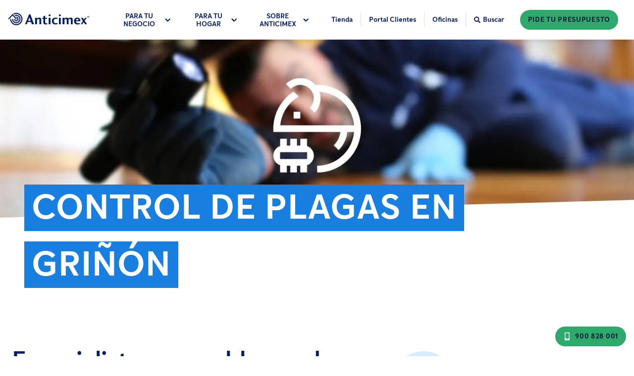

--- FILE ---
content_type: text/html; charset=UTF-8
request_url: https://www.anticimex.es/control-de-plagas/grinon/
body_size: 37047
content:
<!DOCTYPE html><html lang="es"><head><meta charSet="utf-8"/><meta http-equiv="x-ua-compatible" content="ie=edge"/><meta name="viewport" content="width=device-width, initial-scale=1, shrink-to-fit=no"/><meta name="generator" content="Gatsby 5.11.0"/><meta data-react-helmet="true" name="description" content="Control de plagas en Griñón | Desratización, desinsectación y fumigación"/><meta data-react-helmet="true" property="og:type" content="website"/><meta data-react-helmet="true" property="og:site_name" content="Anticimex"/><meta data-react-helmet="true" name="og:title" content="Control de Plagas en Griñón"/><meta name="theme-color" content="#0D2B88"/><style data-href="/styles.29034132c6da883d0fbe.css" data-identity="gatsby-global-css">@charset "UTF-8";.slick-slider{-webkit-touch-callout:none;-webkit-tap-highlight-color:transparent;box-sizing:border-box;touch-action:pan-y;-webkit-user-select:none;-moz-user-select:none;user-select:none;-khtml-user-select:none}.slick-list,.slick-slider{display:block;position:relative}.slick-list{margin:0;overflow:hidden;padding:0}.slick-list:focus{outline:none}.slick-list.dragging{cursor:pointer;cursor:hand}.slick-slider .slick-list,.slick-slider .slick-track{transform:translateZ(0)}.slick-track{display:block;left:0;margin-left:auto;margin-right:auto;position:relative;top:0}.slick-track:after,.slick-track:before{content:"";display:table}.slick-track:after{clear:both}.slick-loading .slick-track{visibility:hidden}.slick-slide{display:none;float:left;height:100%;min-height:1px}[dir=rtl] .slick-slide{float:right}.slick-slide img{display:block}.slick-slide.slick-loading img{display:none}.slick-slide.dragging img{pointer-events:none}.slick-initialized .slick-slide{display:block}.slick-loading .slick-slide{visibility:hidden}.slick-vertical .slick-slide{border:1px solid transparent;display:block;height:auto}.slick-arrow.slick-hidden{display:none}@font-face{font-display:swap;font-family:Anticimex Sans;font-style:normal;font-weight:400;src:url(/static/AnticimexSans-Regular-5d22864ac8d7dab90d62b6f681f867dd.woff2) format("woff2"),url(/static/AnticimexSans-Regular-645c1c5c5340ad1bc2fddf0c130d384a.woff) format("woff")}@font-face{font-display:swap;font-family:Anticimex Sans;font-style:normal;font-weight:700;src:url(/static/AnticimexSans-Bold-163461c3e2f3d4503dba53f2455cd916.woff2) format("woff2"),url(/static/AnticimexSans-Bold-29adb460d8acb1ef2c79b0ba39f064e2.woff) format("woff")}:root{--neutral-20:#333;--neutral-40:#767676;--neutral-70:#949494;--neutral-75:#cdcdcd;--neutral-80:#e1e1e1;--neutral-85:#f0f0f0;--neutral-90:#f2f2f2;--neutral-95:#f6f6f6;--neutral-100:#fff;--neutral-100-dim:hsla(0,0%,100%,.87);--blue-10:#000f3b;--blue-20:#051e66;--blue-30:#0d2b88;--blue-40:#0e2f92;--blue-50:#1254b5;--blue-60:#0862b7;--blue-70:#187ee0;--blue-70-dark:#4b7dd2;--blue-75:#2c90ef;--blue-80:#41a2ff;--blue-85:#6499cc;--blue-90:#d2dbe3;--blue-95:#d9ecff;--blue-95-dark:#cee0f2;--blue-100:#f8fbfe;--blue-dim-30:#5f74a1;--blue-dim-70:#b6c2ce;--blue-dim-80:#c7d2db;--blue-dim-90:#e6e8ef;--green-40:#1b8751;--green-50:#2da96b;--green-60:#1ea56f;--green-65:#2c6;--green-70:#1ed68c;--green-90:#bff6db;--green-90-dark:#b5ead1;--green-100:#f8fffc;--orange-30:#eb7200;--orange-40:#ff7c00;--orange-50:#fc9640;--orange-60:#fdab66;--orange-70:#fdc08d;--orange-80:#fed5b3;--orange-90:#feead9;--orange-100:#fff5ec;--warning:#cc9e00;--warning-26:#cc9e0026;--yellow-gray:#fff1c126;--purple-30:#590d60;--purple-50:#9e17aa;--red-50:#e92525;--red-70:#ff5959;--red-90:#f1d2d2;--white-50:#ffffff80;--white-60:#ffffff99;--neutral-0-alpha-80:rgba(0,0,0,.87);--neutral-0-alpha-5:rgba(0,0,0,.05);--blue-20-alpha-10:rgba(5,30,102,.1);--blue-20-alpha-40:rgba(5,30,102,.4);--blue-20-alpha-64:rgba(5,30,102,.64);--blue-20-alpha-80:rgba(5,30,102,.8);--blue-20-alpha-87:rgba(5,30,102,.87);--blue-70-alpha-15:rgba(24,126,224,.15);--blue-70-alpha-3:rgba(24,126,224,.03)}.grecaptcha-badge{z-index:10}/* ! tailwindcss v3.4.1 | MIT License | https://tailwindcss.com */*,:after,:before{border:0 solid #e5e7eb;box-sizing:border-box}:after,:before{--tw-content:""}:host,html{-webkit-text-size-adjust:100%;font-feature-settings:normal;-webkit-tap-highlight-color:transparent;font-family:ui-sans-serif,system-ui,sans-serif,Apple Color Emoji,Segoe UI Emoji,Segoe UI Symbol,Noto Color Emoji;font-variation-settings:normal;line-height:1.5;-moz-tab-size:4;-o-tab-size:4;tab-size:4}body{line-height:inherit;margin:0}hr{border-top-width:1px;color:inherit;height:0}abbr:where([title]){-webkit-text-decoration:underline dotted;text-decoration:underline dotted}h1,h2,h3,h4,h5,h6{font-size:inherit;font-weight:inherit}a{color:inherit;text-decoration:inherit}b,strong{font-weight:bolder}code,kbd,pre,samp{font-feature-settings:normal;font-family:ui-monospace,SFMono-Regular,Menlo,Monaco,Consolas,Liberation Mono,Courier New,monospace;font-size:1em;font-variation-settings:normal}small{font-size:80%}sub,sup{font-size:75%;line-height:0;position:relative;vertical-align:baseline}sub{bottom:-.25em}sup{top:-.5em}table{border-collapse:collapse;border-color:inherit;text-indent:0}button,input,optgroup,select,textarea{font-feature-settings:inherit;color:inherit;font-family:inherit;font-size:100%;font-variation-settings:inherit;font-weight:inherit;line-height:inherit;margin:0;padding:0}button,select{text-transform:none}[type=button],[type=reset],[type=submit],button{-webkit-appearance:button;background-color:transparent;background-image:none}:-moz-focusring{outline:auto}:-moz-ui-invalid{box-shadow:none}progress{vertical-align:baseline}::-webkit-inner-spin-button,::-webkit-outer-spin-button{height:auto}[type=search]{-webkit-appearance:textfield;outline-offset:-2px}::-webkit-search-decoration{-webkit-appearance:none}::-webkit-file-upload-button{-webkit-appearance:button;font:inherit}summary{display:list-item}blockquote,dd,dl,figure,h1,h2,h3,h4,h5,h6,hr,p,pre{margin:0}fieldset{margin:0}fieldset,legend{padding:0}menu,ol,ul{list-style:none;margin:0;padding:0}dialog{padding:0}textarea{resize:vertical}input::-moz-placeholder,textarea::-moz-placeholder{color:#9ca3af;opacity:1}input::placeholder,textarea::placeholder{color:#9ca3af;opacity:1}[role=button],button{cursor:pointer}:disabled{cursor:default}audio,canvas,embed,iframe,img,object,svg,video{display:block;vertical-align:middle}img,video{height:auto;max-width:100%}[hidden]{display:none}body{--tw-bg-opacity:1;background-color:rgb(255 255 255/var(--tw-bg-opacity));font-family:Anticimex Sans}input{max-width:100%}label{font-family:inherit}h1{font-size:2rem;line-height:1.11;margin-left:auto;margin-right:auto;max-width:1280px;text-transform:uppercase}h1,h2{font-weight:700}h2{color:var(--blue-20);font-size:1.5rem;line-height:2rem;line-height:1.25}h3,h3 a{font-size:1.25rem;line-height:1.75rem}h3{color:var(--blue-20);font-weight:700;line-height:1.25}h2+div,h2+p,h2+ul,h3+div,h3+p,h3+ul{margin-top:1rem}a{color:var(--blue-60);cursor:pointer;text-decoration-line:underline}a,p{font-size:1.125rem;line-height:1.75rem}p{color:var(--neutral-0-alpha-80);margin-bottom:1rem}li>ul{padding-left:2rem}li>ul>li>ul{padding-left:4rem}aside{margin-bottom:3rem;margin-left:auto;margin-right:auto;max-width:1280px;padding-left:1rem;padding-right:1rem;width:100%}@media (min-width:768px){aside{padding-left:1.5rem;padding-right:1.5rem}}@media (min-width:1024px){h1{font-size:4.5rem}h2{font-size:3rem;line-height:1}h3{font-size:2rem}h2+div,h2+p,h2+ul,h3+div,h3+p,h3+ul{margin-top:1.5rem}a,a a,p,p a{font-size:1.25rem;line-height:1.75rem}aside{margin-bottom:8rem}}*,:after,:before{--tw-border-spacing-x:0;--tw-border-spacing-y:0;--tw-translate-x:0;--tw-translate-y:0;--tw-rotate:0;--tw-skew-x:0;--tw-skew-y:0;--tw-scale-x:1;--tw-scale-y:1;--tw-pan-x: ;--tw-pan-y: ;--tw-pinch-zoom: ;--tw-scroll-snap-strictness:proximity;--tw-gradient-from-position: ;--tw-gradient-via-position: ;--tw-gradient-to-position: ;--tw-ordinal: ;--tw-slashed-zero: ;--tw-numeric-figure: ;--tw-numeric-spacing: ;--tw-numeric-fraction: ;--tw-ring-inset: ;--tw-ring-offset-width:0px;--tw-ring-offset-color:#fff;--tw-ring-color:rgba(59,130,246,.5);--tw-ring-offset-shadow:0 0 #0000;--tw-ring-shadow:0 0 #0000;--tw-shadow:0 0 #0000;--tw-shadow-colored:0 0 #0000;--tw-blur: ;--tw-brightness: ;--tw-contrast: ;--tw-grayscale: ;--tw-hue-rotate: ;--tw-invert: ;--tw-saturate: ;--tw-sepia: ;--tw-drop-shadow: ;--tw-backdrop-blur: ;--tw-backdrop-brightness: ;--tw-backdrop-contrast: ;--tw-backdrop-grayscale: ;--tw-backdrop-hue-rotate: ;--tw-backdrop-invert: ;--tw-backdrop-opacity: ;--tw-backdrop-saturate: ;--tw-backdrop-sepia: }::backdrop{--tw-border-spacing-x:0;--tw-border-spacing-y:0;--tw-translate-x:0;--tw-translate-y:0;--tw-rotate:0;--tw-skew-x:0;--tw-skew-y:0;--tw-scale-x:1;--tw-scale-y:1;--tw-pan-x: ;--tw-pan-y: ;--tw-pinch-zoom: ;--tw-scroll-snap-strictness:proximity;--tw-gradient-from-position: ;--tw-gradient-via-position: ;--tw-gradient-to-position: ;--tw-ordinal: ;--tw-slashed-zero: ;--tw-numeric-figure: ;--tw-numeric-spacing: ;--tw-numeric-fraction: ;--tw-ring-inset: ;--tw-ring-offset-width:0px;--tw-ring-offset-color:#fff;--tw-ring-color:rgba(59,130,246,.5);--tw-ring-offset-shadow:0 0 #0000;--tw-ring-shadow:0 0 #0000;--tw-shadow:0 0 #0000;--tw-shadow-colored:0 0 #0000;--tw-blur: ;--tw-brightness: ;--tw-contrast: ;--tw-grayscale: ;--tw-hue-rotate: ;--tw-invert: ;--tw-saturate: ;--tw-sepia: ;--tw-drop-shadow: ;--tw-backdrop-blur: ;--tw-backdrop-brightness: ;--tw-backdrop-contrast: ;--tw-backdrop-grayscale: ;--tw-backdrop-hue-rotate: ;--tw-backdrop-invert: ;--tw-backdrop-opacity: ;--tw-backdrop-saturate: ;--tw-backdrop-sepia: }.container{width:100%}@media (min-width:640px){.container{max-width:640px}}@media (min-width:768px){.container{max-width:768px}}@media (min-width:1024px){.container{max-width:1024px}}@media (min-width:1280px){.container{max-width:1280px}}@media (min-width:1440px){.container{max-width:1440px}}@media (min-width:1920px){.container{max-width:1920px}}@media (min-width:2560px){.container{max-width:2560px}}.header-div{max-width:calc(1280px + 2rem)}.header-multiline-text-background{--tw-shadow:-6px 0 0 3px var(--blue-70),6px 0 0 3px var(--blue-70);--tw-shadow-colored:-6px 0 0 3px var(--tw-shadow-color),6px 0 0 3px var(--tw-shadow-color);background-color:var(--blue-70);-webkit-box-decoration-break:clone;box-decoration-break:clone;box-shadow:var(--tw-ring-offset-shadow,0 0 #0000),var(--tw-ring-shadow,0 0 #0000),var(--tw-shadow);line-height:1.8}.breadcrumbs svg{height:6px;width:6px}.card-theme-variant-1 a:not(.anticimex-button),.card-theme-variant-2 a:not(.anticimex-button){color:var(--neutral-100)}.text-xl a{font-size:1.25rem;line-height:1.75rem}@media (min-width:1024px){.header-multiline-text-background{--tw-shadow:-12px 3px 0 3px var(--blue-70),12px 3px 0 3px var(--blue-70);--tw-shadow-colored:-12px 3px 0 3px var(--tw-shadow-color),12px 3px 0 3px var(--tw-shadow-color);box-shadow:var(--tw-ring-offset-shadow,0 0 #0000),var(--tw-ring-shadow,0 0 #0000),var(--tw-shadow);line-height:1.6}}.anticimex-portable-text ul{margin-bottom:1rem}@media (min-width:1024px){.anticimex-portable-text h2:first-child,.anticimex-portable-text h3:first-child,.anticimex-portable-text h4:first-child,.anticimex-portable-text h5:first-child,.anticimex-portable-text h6:first-child{margin-top:0}.anticimex-portable-text figure{display:table;margin:5rem auto}}@media (min-width:768px){.banner-item{max-width:calc(50% - 6rem)}}.anticimex-button-highlight-color--primary{background-color:var(--blue-30);color:var(--neutral-100)}.anticimex-button-highlight-color--primary-alt{background-color:var(--blue-50);color:var(--neutral-100)}.anticimex-button-highlight-color--primary-inverted{background-color:var(--blue-20);color:var(--neutral-100)}.anticimex-button-highlight-color--primary-light{background-color:var(--blue-80);color:var(--blue-20)}.anticimex-button-highlight-color--primary-transparent{background-color:var(--neutral-100);border-color:transparent;color:var(--blue-20)}.anticimex-button-highlight-color--primary-dim{background-color:var(--blue-30);color:var(--neutral-100)}.anticimex-button-highlight-color--secondary{background-color:var(--green-70);border-color:var(--green-70);color:var(--blue-20)}.anticimex-button-style--border-fill{background-color:var(--neutral-100);color:var(--blue-50)}.anticimex-button-disabled{background-color:var(--neutral-75);cursor:not-allowed;opacity:.75}.anticimex-button{border-radius:9999px;border-width:2px;text-align:center;text-decoration-line:none;text-transform:uppercase;transform:translate(var(--tw-translate-x),var(--tw-translate-y)) rotate(var(--tw-rotate)) skewX(var(--tw-skew-x)) skewY(var(--tw-skew-y)) scaleX(var(--tw-scale-x)) scaleY(var(--tw-scale-y));transition-duration:.2s;transition-property:all;transition-timing-function:cubic-bezier(.4,0,.2,1)}.anticimex-button:focus{outline:2px solid transparent;outline-offset:2px}.anticimex-button-size--normal-100{font-size:1rem;font-weight:700;letter-spacing:.05em;line-height:1.5rem;padding:.875rem 2rem}.anticimex-button-size--normal-100-w{font-size:1rem;font-weight:700;letter-spacing:.05em;line-height:1.5rem;padding:.875rem 5rem}.anticimex-button-size--small-100{padding:.625rem 2rem}.anticimex-button-size--small-100,.anticimex-button-size--small-100-w{font-size:1rem;font-weight:700;letter-spacing:.05em;line-height:1.5rem}.anticimex-button-size--small-100-w{padding:.875rem 5rem}.anticimex-button-size--small-50{font-size:.875rem;font-weight:700;letter-spacing:.05em;padding:.25rem .875rem}.anticimex-button-size--small-30{font-size:.875rem;font-weight:700;line-height:1.25rem;line-height:1.375;padding:.25rem .875rem;text-transform:none}.anticimex-button-color--primary{background-color:var(--blue-20);border-color:transparent;color:var(--neutral-100)}.anticimex-button-color--primary.submitting{background-color:var(--blue-70);border-color:transparent;color:var(--neutral-100)}.anticimex-button-color--primary-light.invalid,.anticimex-button-color--primary-light.invalid:focus,.anticimex-button-color--primary.invalid{background-color:var(--red-50);border-color:var(--red-70);color:var(--neutral-100)}.anticimex-button-color--primary-alt{background-color:var(--blue-20);border-color:transparent;color:var(--neutral-100)}.anticimex-button-color--primary-inverted{background-color:var(--neutral-100);border-color:var(--blue-20);color:var(--blue-20)}.anticimex-button-color--primary-light{background-color:var(--blue-75);border-color:transparent;color:var(--blue-10)}.anticimex-button-color--secondary{background-color:var(--green-50);border-color:transparent;color:var(--blue-10)}.anticimex-button-color--primary-transparent{background-image:none;border-color:var(--neutral-100);color:var(--neutral-100)}.anticimex-button-color--primary-dim{background-color:var(--blue-dim-80);border-color:transparent;color:var(--blue-dim-30)}.anticimex-button-style--border{background-color:transparent;border-color:var(--neutral-100);border-width:1px;color:var(--neutral-100)}.anticimex-button-style--border-thick{border-width:4px}.anticimex-button-small{border-color:transparent;font-size:.875rem;font-weight:700;padding:.5rem 1rem}.anticimex-button-wide{border-color:transparent;padding:1rem 5rem}.anticimex-button-border,.anticimex-button-wide{font-size:1rem;font-weight:700;line-height:1.5rem}.anticimex-button-border{--tw-border-opacity:1;border-color:rgb(255 255 255/var(--tw-border-opacity));border-width:1px;padding:.75rem 2rem}.anticimex-button-primary{background-color:var(--blue-20);border-color:transparent;color:var(--neutral-100)}.anticimex-button-primary-alt{background-color:var(--blue-70);border-color:transparent;color:var(--neutral-100)}.anticimex-button-secondary{--tw-bg-opacity:1;background-color:rgb(255 255 255/var(--tw-bg-opacity));border-color:var(--blue-20);border-width:2px;color:var(--blue-20)}.dialog{background-color:var(--blue-100);border-radius:.5rem;display:flex;flex-direction:column;justify-content:flex-start;max-height:100%;padding:1.5rem 1rem;position:relative;transform:translate(var(--tw-translate-x),var(--tw-translate-y)) rotate(var(--tw-rotate)) skewX(var(--tw-skew-x)) skewY(var(--tw-skew-y)) scaleX(var(--tw-scale-x)) scaleY(var(--tw-scale-y));transition-duration:.3s;transition-property:transform;transition-timing-function:cubic-bezier(.4,0,.2,1);width:100%}.dialog-backdrop{--tw-bg-opacity:0.25;background-color:rgb(0 0 0/var(--tw-bg-opacity));height:100%;left:0;padding:1.5rem;position:fixed;top:0;transition-duration:.3s;transition-property:all;transition-timing-function:cubic-bezier(.4,0,.2,1);width:100%;z-index:50}.dialog-backdrop-inactive{opacity:0;pointer-events:none}.dialog-backdrop-active{opacity:1}.dialog-backdrop-inactive .dialog{--tw-translate-y:-1.5rem}.dialog-backdrop-active .dialog,.dialog-backdrop-inactive .dialog{transform:translate(var(--tw-translate-x),var(--tw-translate-y)) rotate(var(--tw-rotate)) skewX(var(--tw-skew-x)) skewY(var(--tw-skew-y)) scaleX(var(--tw-scale-x)) scaleY(var(--tw-scale-y))}.dialog-backdrop-active .dialog{--tw-translate-y:0px}@media (min-width:768px){.dialog{max-height:80%}}@media (min-width:1024px){.dialog{--tw-translate-x:-50%;--tw-translate-y:-50%;left:50%;padding:3rem;position:absolute;top:10%;transform:translate(var(--tw-translate-x),var(--tw-translate-y)) rotate(var(--tw-rotate)) skewX(var(--tw-skew-x)) skewY(var(--tw-skew-y)) scaleX(var(--tw-scale-x)) scaleY(var(--tw-scale-y));width:66.666667%}.dialog-backdrop{padding:0}}.header-fixed-container{position:relative;z-index:40}.header{font-family:Anticimex Sans;left:0;position:fixed;top:0;transition-duration:.2s;transition-property:color,background-color,border-color,text-decoration-color,fill,stroke,opacity,box-shadow,transform,filter,-webkit-backdrop-filter;transition-property:color,background-color,border-color,text-decoration-color,fill,stroke,opacity,box-shadow,transform,filter,backdrop-filter;transition-property:color,background-color,border-color,text-decoration-color,fill,stroke,opacity,box-shadow,transform,filter,backdrop-filter,-webkit-backdrop-filter;transition-timing-function:cubic-bezier(.4,0,.2,1);width:100%;z-index:20}.header--solid,.header--transparent{--tw-shadow:0 20px 25px -5px rgba(0,0,0,.1),0 8px 10px -6px rgba(0,0,0,.1);--tw-shadow-colored:0 20px 25px -5px var(--tw-shadow-color),0 8px 10px -6px var(--tw-shadow-color);background-color:var(--neutral-100);box-shadow:var(--tw-ring-offset-shadow,0 0 #0000),var(--tw-ring-shadow,0 0 #0000),var(--tw-shadow);color:var(--blue-20)}.header-bar{align-items:center;display:flex;flex-wrap:wrap;justify-content:space-between;margin-left:auto;margin-right:auto;max-width:1280px;position:relative;width:100%;z-index:20}.header-main{align-items:stretch;display:flex;flex:1 1 0%;height:100%}.header-logo-mobile{fill:currentColor;border-color:var(--neutral-85);border-right-width:1px;color:inherit;padding:.75rem}.header-logo-desktop{fill:currentColor;color:inherit;display:none;margin-bottom:.25rem;margin-right:3rem}.header-navigation{color:inherit;display:flex;flex:1 1 0%;font-size:.75rem;font-weight:700;line-height:1rem;text-transform:uppercase;width:100%}.header-navigation-lower{align-items:center;display:flex;flex-wrap:wrap;justify-content:space-between;margin-left:auto;margin-right:auto;max-width:1280px;position:relative;width:100%;z-index:20}.header-tools{align-items:center;color:inherit;font-size:.875rem;font-weight:700;justify-content:flex-end;line-height:1.25rem}@media (min-width:1280px){.header--transparent{--tw-shadow:0 0 #0000;--tw-shadow-colored:0 0 #0000;background-color:transparent;box-shadow:var(--tw-ring-offset-shadow,0 0 #0000),var(--tw-ring-shadow,0 0 #0000),var(--tw-shadow);color:var(--neutral-100)}.header-main{align-items:center}.header-logo-mobile{display:none}.header-logo-desktop{display:block}.header-bar{height:5rem;padding-left:1rem;padding-right:1rem}.header-navigation{font-size:.875rem;line-height:1.25rem}.header-navigation-lower{padding-left:1rem;padding-right:1rem}}.flyout-container{left:0;margin-bottom:-1px;margin-top:-1px;position:absolute;top:100%;transition-duration:.2s;transition-property:height,background-color,border;width:100%;z-index:10}.flyout-container.flyout-container--open{border-top-width:1px;padding-bottom:4rem}.flyout-container--primary{background-color:var(--blue-100);border-color:var(--blue-95)}.flyout-container--secondary{background-color:var(--green-100);border-color:var(--green-90)}.nav-container{align-items:flex-start;flex-wrap:wrap;justify-content:center;margin-bottom:1rem;margin-top:1rem}.nav-container,.nav-inner{display:flex;transition-duration:.2s;transition-property:all;transition-timing-function:cubic-bezier(.4,0,.2,1);width:100%}.nav-inner{flex-direction:row;min-width:343px;position:relative}.navigation-tab{align-items:center;border-left-width:1px;border-right-width:1px;border-top-width:1px;cursor:pointer;display:inline-flex;flex:1 1 0%;height:100%;justify-content:center;padding-left:.5rem;padding-right:.5rem;position:relative;transition-duration:.2s;transition-property:background-color,border}.navigation-tab:hover .navigation-tab-text,.navigation-tab:hover svg{color:var(--blue-80)}.navigation-tab svg{transition-duration:.2s;transition-property:color,background-color,border-color,text-decoration-color,fill,stroke,opacity,box-shadow,transform,filter,-webkit-backdrop-filter;transition-property:color,background-color,border-color,text-decoration-color,fill,stroke,opacity,box-shadow,transform,filter,backdrop-filter;transition-property:color,background-color,border-color,text-decoration-color,fill,stroke,opacity,box-shadow,transform,filter,backdrop-filter,-webkit-backdrop-filter;transition-timing-function:cubic-bezier(.4,0,.2,1)}.navigation-tab--primary{background-color:var(--blue-100);border-color:var(--blue-95)}.navigation-tab--secondary{background-color:var(--green-100);border-color:var(--green-90)}.navigation-tab-text{color:inherit;font-size:.75rem;font-weight:700;line-height:1rem;margin-right:.25rem;text-transform:uppercase;transition-duration:.2s}.navigation-tab-accent{fill:currentColor;color:inherit;display:block;height:.25rem;left:0;margin-top:-1px;position:absolute;top:0;width:100%}.navigation-tab-accent--primary{background-color:var(--blue-40)}.navigation-tab-accent--secondary{background-color:var(--green-50)}.navigation-section{opacity:0;position:absolute;top:0;transition-duration:.2s;transition-property:all;transition-timing-function:cubic-bezier(.4,0,.2,1);visibility:hidden;width:100%}.navigation-section--inactive{pointer-events:none;right:0}.navigation-section--active{opacity:1;right:0;visibility:visible}.navigation-section--nested-active{opacity:1;right:100%;visibility:visible}@media (min-width:1280px){.navigation-section--nested-active{right:0}}.navigation-section--primary .navigation-section-inner{border-color:var(--blue-95)}.navigation-section--secondary .navigation-section-inner{border-color:var(--green-90)}.navigation-section-inner{border-right-width:1px;padding-left:2rem;padding-right:2rem;width:100%}.navigation-section-item{align-items:center;border-bottom-width:1px;color:var(--blue-30);cursor:pointer;display:flex;font-size:1.125rem;justify-content:space-between;line-height:1.75rem;padding-bottom:1rem;padding-top:1rem;width:100%}.navigation-section-item:hover{color:var(--blue-50)}.navigation-section-item--primary{border-color:var(--blue-95)}.navigation-section-item--primary.navigation-section-item--active{background-color:var(--blue-95)}.navigation-section-item--secondary{border-color:var(--green-90)}.navigation-section-item--secondary.navigation-section-item--active{background-color:var(--green-90)}@media (min-width:1280px){.nav-container{margin-bottom:4rem;margin-top:4rem}.navigation-tab{margin-right:1.25rem}.navigation-tab-text{font-size:.875rem;margin-right:.5rem}.navigation-section--active{right:auto}.navigation-section-inner{padding-left:0;padding-right:0;width:50%}.navigation-section-item{border-bottom-left-radius:9999px;border-bottom-width:0;border-top-left-radius:9999px;font-size:1.5rem;justify-content:flex-start;line-height:2rem;margin-bottom:.5rem;padding:1.5rem 2rem}.nav-inner{width:58.333333%}.navigation-tab{flex:0 1 auto}}.rating-list-item.light,.rating-list-item:hover~.rating-list-item.light{background-color:rgba(255,255,255,var(--bg-opacity))}.rating-list-item.dark,.rating-list-item:hover~.rating-list-item.dark{background-color:rgba(0,0,0,var(--bg-opacity))}.pest-identifier__view-type p,.pest-identifier__view-type svg{color:var(--blue-dim-30)}.pest-identifier__view-type:hover{border-bottom-width:3px;border-color:var(--blue-95)}.pest-identifier__view-type:hover p,.pest-identifier__view-type:hover svg{color:var(--blue-30)}.pest-identifier__view-type--selected{border-bottom-width:3px;border-color:var(--blue-30)}.pest-identifier__view-type--selected p,.pest-identifier__view-type--selected svg{color:var(--blue-30)}@media (min-width:1024px){.alternating-list:nth-child(odd){flex-direction:row-reverse}}.map-modal{display:flex;height:37.5rem;min-height:31.25rem;width:100%}@media (min-width:1024px){.map-modal{display:flex;height:31.25rem;min-height:13rem;width:100%}}.map-marker{--tw-translate-x:-50%;--tw-translate-y:-100%;position:relative;transform:translate(var(--tw-translate-x),var(--tw-translate-y)) rotate(var(--tw-rotate)) skewX(var(--tw-skew-x)) skewY(var(--tw-skew-y)) scaleX(var(--tw-scale-x)) scaleY(var(--tw-scale-y))}.map-marker .show-address-popup{display:none}.map-marker:hover .show-address-popup{background-color:var(--neutral-100);display:flex;left:0;padding:.25rem 1.625rem .25rem .5rem;position:absolute;top:100%;z-index:50}.split-card-pair+.split-card-pair--no-title{margin-top:-3rem}@media (min-width:768px){.split-card-pair+.split-card-pair--no-title{margin-top:-2rem}}@media (min-width:1024px){.split-card-pair+.split-card-pair--no-title{margin-top:-3rem}}.pointer-events-none{pointer-events:none}.pointer-events-auto{pointer-events:auto}.visible{visibility:visible}.invisible{visibility:hidden}.collapse{visibility:collapse}.static{position:static}.fixed{position:fixed}.absolute{position:absolute}.relative{position:relative}.sticky{position:sticky}.inset-0{inset:0}.\!left-\[4\.5rem\]{left:4.5rem!important}.\!right-\[4\.5rem\]{right:4.5rem!important}.-left-4{left:-1rem}.-top-24{top:-6rem}.bottom-0{bottom:0}.left-0{left:0}.left-1\/2{left:50%}.left-3{left:.75rem}.left-filter-icon-mobile{left:4px}.left-full{left:100%}.right-0{right:0}.top-0{top:0}.top-1\/2{top:50%}.top-12{top:3rem}.top-3{top:.75rem}.top-full{top:100%}.-z-1{z-index:-1}.z-0{z-index:0}.z-10{z-index:10}.z-20{z-index:20}.z-30{z-index:30}.z-\[100\]{z-index:100}.z-modal{z-index:40}.order-1{order:1}.order-2{order:2}.order-3{order:3}.order-last{order:9999}.col-start-1{grid-column-start:1}.m-0{margin:0}.m-auto{margin:auto}.-mx-3{margin-left:-.75rem;margin-right:-.75rem}.-mx-4{margin-left:-1rem;margin-right:-1rem}.-mx-\[1px\]{margin-left:-1px;margin-right:-1px}.mx-2{margin-left:.5rem;margin-right:.5rem}.mx-4{margin-left:1rem;margin-right:1rem}.mx-\[20\%\]{margin-left:20%;margin-right:20%}.mx-auto{margin-left:auto;margin-right:auto}.my-0{margin-bottom:0;margin-top:0}.my-1{margin-bottom:.25rem;margin-top:.25rem}.my-10{margin-bottom:2.5rem;margin-top:2.5rem}.my-12{margin-bottom:3rem;margin-top:3rem}.my-2{margin-bottom:.5rem;margin-top:.5rem}.my-3{margin-bottom:.75rem;margin-top:.75rem}.my-6{margin-bottom:1.5rem;margin-top:1.5rem}.my-\[1rem\]{margin-bottom:1rem;margin-top:1rem}.my-\[3\.75rem\]{margin-bottom:3.75rem;margin-top:3.75rem}.\!mb-0{margin-bottom:0!important}.-mb-4{margin-bottom:-1rem}.-mb-6{margin-bottom:-1.5rem}.-mb-8{margin-bottom:-2rem}.-mb-px{margin-bottom:-1px}.-ml-1{margin-left:-.25rem}.-ml-10{margin-left:-2.5rem}.-ml-16{margin-left:-4rem}.-ml-2{margin-left:-.5rem}.-ml-4{margin-left:-1rem}.-ml-72{margin-left:-18rem}.-mr-2{margin-right:-.5rem}.-mt-1{margin-top:-.25rem}.-mt-16{margin-top:-4rem}.-mt-2{margin-top:-.5rem}.-mt-32{margin-top:-8rem}.-mt-8{margin-top:-2rem}.-mt-\[5px\]{margin-top:-5px}.mb-0{margin-bottom:0}.mb-1{margin-bottom:.25rem}.mb-10{margin-bottom:2.5rem}.mb-12{margin-bottom:3rem}.mb-14{margin-bottom:3.5rem}.mb-16{margin-bottom:4rem}.mb-2{margin-bottom:.5rem}.mb-20{margin-bottom:5rem}.mb-3{margin-bottom:.75rem}.mb-32{margin-bottom:8rem}.mb-4{margin-bottom:1rem}.mb-5{margin-bottom:1.25rem}.mb-6{margin-bottom:1.5rem}.mb-7{margin-bottom:1.625rem}.mb-8{margin-bottom:2rem}.mb-\[0\.62rem\]{margin-bottom:.62rem}.mb-\[0\.63rem\]{margin-bottom:.63rem}.mb-\[0\.94rem\]{margin-bottom:.94rem}.mb-\[1\.25rem\]{margin-bottom:1.25rem}.mb-\[1\.875rem\]{margin-bottom:1.875rem}.mb-\[1\.87rem\]{margin-bottom:1.87rem}.mb-\[1\.88rem\]{margin-bottom:1.88rem}.mb-\[3\.125rem\]{margin-bottom:3.125rem}.mb-\[3px\]{margin-bottom:3px}.mb-\[3rem\]{margin-bottom:3rem}.mb-px-3{margin-bottom:3px}.ml-0{margin-left:0}.ml-1{margin-left:.25rem}.ml-100{margin-left:6.25rem}.ml-2{margin-left:.5rem}.ml-3{margin-left:.75rem}.ml-4{margin-left:1rem}.ml-5{margin-left:1.25rem}.ml-6{margin-left:1.5rem}.ml-8{margin-left:2rem}.ml-auto{margin-left:auto}.mr-1{margin-right:.25rem}.mr-10{margin-right:2.5rem}.mr-100{margin-right:6.25rem}.mr-2{margin-right:.5rem}.mr-3{margin-right:.75rem}.mr-4{margin-right:1rem}.mr-5{margin-right:1.25rem}.mr-6{margin-right:1.5rem}.mr-8{margin-right:2rem}.mr-\[0\.8125rem\]{margin-right:.8125rem}.mr-\[4rem\]{margin-right:4rem}.mt-0{margin-top:0}.mt-1{margin-top:.25rem}.mt-10{margin-top:2.5rem}.mt-12{margin-top:3rem}.mt-16{margin-top:4rem}.mt-2{margin-top:.5rem}.mt-2\.5{margin-top:.625rem}.mt-20{margin-top:5rem}.mt-3{margin-top:.75rem}.mt-4{margin-top:1rem}.mt-5{margin-top:1.25rem}.mt-56{margin-top:14rem}.mt-6{margin-top:1.5rem}.mt-7{margin-top:1.625rem}.mt-8{margin-top:2rem}.mt-\[0\.62rem\]{margin-top:.62rem}.mt-\[1\.875rem\]{margin-top:1.875rem}.mt-\[1\.87rem\]{margin-top:1.87rem}.mt-\[2\.5rem\]{margin-top:2.5rem}.mt-\[3\.125rem\]{margin-top:3.125rem}.mt-\[3\.75rem\]{margin-top:3.75rem}.mt-\[6\.25rem\]{margin-top:6.25rem}.mt-auto{margin-top:auto}.box-content{box-sizing:content-box}.line-clamp-3{-webkit-line-clamp:3}.line-clamp-3,.line-clamp-4{-webkit-box-orient:vertical;display:-webkit-box;overflow:hidden}.line-clamp-4{-webkit-line-clamp:4}.block{display:block}.inline-block{display:inline-block}.inline{display:inline}.flex{display:flex}.inline-flex{display:inline-flex}.table{display:table}.grid{display:grid}.\!hidden{display:none!important}.hidden{display:none}.aspect-video{aspect-ratio:16/9}.size-16{height:4rem;width:4rem}.size-4{height:1rem;width:1rem}.size-5{height:1.25rem;width:1.25rem}.size-8{height:2rem;width:2rem}.h-0{height:0}.h-10{height:2.5rem}.h-12{height:3rem}.h-16{height:4rem}.h-2{height:.5rem}.h-2\.5{height:.625rem}.h-20{height:5rem}.h-24{height:6rem}.h-28{height:7rem}.h-3{height:.75rem}.h-32{height:8rem}.h-4{height:1rem}.h-4\/6{height:66.666667%}.h-40{height:10rem}.h-48{height:12rem}.h-5{height:1.25rem}.h-6{height:1.5rem}.h-8{height:2rem}.h-\[100\%\]{height:100%}.h-\[1px\]{height:1px}.h-\[2\.5rem\]{height:2.5rem}.h-\[4rem\]{height:4rem}.h-\[5rem\]{height:5rem}.h-\[6px\]{height:6px}.h-\[6rem\]{height:6rem}.h-\[8\.125rem\]{height:8.125rem}.h-auto{height:auto}.h-divider-thick{height:5px}.h-full{height:100%}.h-hero-image-mobile{height:16rem}.h-icon-text-block{height:9rem}.h-px-2{height:2px}.h-screen{height:100vh}.max-h-20{max-height:5rem}.max-h-96{max-height:24rem}.max-h-\[15rem\]{max-height:15rem}.max-h-full{max-height:100%}.max-h-hero-image-max{max-height:50vh}.min-h-12{min-height:3rem}.min-h-56{min-height:14rem}.min-h-help-card-small{min-height:23.75rem}.min-h-hero-image-with-overlay-mobile{min-height:28rem}.min-h-screen{min-height:100vh}.w-0{width:0}.w-1{width:.25rem}.w-1\/3{width:33.3333%}.w-10{width:2.5rem}.w-10\/12{width:83.333333%}.w-12{width:3rem}.w-16{width:4rem}.w-2{width:.5rem}.w-2\.5{width:.625rem}.w-20{width:5rem}.w-24{width:6rem}.w-36{width:9rem}.w-4{width:1rem}.w-4\/5{width:80%}.w-40{width:10rem}.w-5{width:1.25rem}.w-56{width:14rem}.w-6{width:1.5rem}.w-72{width:18rem}.w-8{width:2rem}.w-\[15rem\]{width:15rem}.w-\[2\.5rem\]{width:2.5rem}.w-\[25px\]{width:25px}.w-\[30\%\]{width:30%}.w-\[40\%\]{width:40%}.w-\[4rem\]{width:4rem}.w-\[50\%\]{width:50%}.w-\[5rem\]{width:5rem}.w-\[6rem\]{width:6rem}.w-\[8\.125rem\]{width:8.125rem}.w-\[8\.5rem\]{width:8.5rem}.w-auto{width:auto}.w-full{width:100%}.w-icon-text-block{width:9rem}.w-max{width:-moz-max-content;width:max-content}.w-px{width:1px}.min-w-40{min-width:10rem}.min-w-56{min-width:14rem}.min-w-6{min-width:1.5rem}.min-w-card-small{min-width:260px}.min-w-full{min-width:100%}.min-w-sm{min-width:375px}.min-w-sm-padding{min-width:343px}.min-w-table{min-width:100%}.max-w-10xl{max-width:104rem}.max-w-3\/4{max-width:75%}.max-w-3xl{max-width:48rem}.max-w-4xl{max-width:56rem}.max-w-50{max-width:14rem}.max-w-600px{max-width:600px}.max-w-7xl{max-width:80rem}.max-w-\[36\.625rem\]{max-width:36.625rem}.max-w-\[38\.25rem\]{max-width:38.25rem}.max-w-\[560px\]{max-width:560px}.max-w-\[62\.375rem\]{max-width:62.375rem}.max-w-aside-with-shadows{max-width:calc(1280px + 2rem)}.max-w-full{max-width:100%}.max-w-lg{max-width:32rem}.max-w-none{max-width:none}.max-w-screen-2xl{max-width:1440px}.max-w-screen-xl{max-width:1280px}.max-w-td-mobile{max-width:80vw}.flex-1{flex:1 1 0%}.flex-auto{flex:1 1 auto}.flex-none{flex:none}.flex-shrink-0,.shrink-0{flex-shrink:0}.flex-grow,.grow{flex-grow:1}.origin-top-left{transform-origin:top left}.-translate-x-1\/2{--tw-translate-x:-50%}.-translate-x-1\/2,.-translate-x-full{transform:translate(var(--tw-translate-x),var(--tw-translate-y)) rotate(var(--tw-rotate)) skewX(var(--tw-skew-x)) skewY(var(--tw-skew-y)) scaleX(var(--tw-scale-x)) scaleY(var(--tw-scale-y))}.-translate-x-full{--tw-translate-x:-100%}.-translate-y-1{--tw-translate-y:-0.25rem}.-translate-y-1,.-translate-y-1\/2{transform:translate(var(--tw-translate-x),var(--tw-translate-y)) rotate(var(--tw-rotate)) skewX(var(--tw-skew-x)) skewY(var(--tw-skew-y)) scaleX(var(--tw-scale-x)) scaleY(var(--tw-scale-y))}.-translate-y-1\/2{--tw-translate-y:-50%}.-rotate-45{--tw-rotate:-45deg}.-rotate-45,.rotate-180{transform:translate(var(--tw-translate-x),var(--tw-translate-y)) rotate(var(--tw-rotate)) skewX(var(--tw-skew-x)) skewY(var(--tw-skew-y)) scaleX(var(--tw-scale-x)) scaleY(var(--tw-scale-y))}.rotate-180{--tw-rotate:180deg}.rotate-45{--tw-rotate:45deg}.rotate-45,.scale-75{transform:translate(var(--tw-translate-x),var(--tw-translate-y)) rotate(var(--tw-rotate)) skewX(var(--tw-skew-x)) skewY(var(--tw-skew-y)) scaleX(var(--tw-scale-x)) scaleY(var(--tw-scale-y))}.scale-75{--tw-scale-x:.75;--tw-scale-y:.75}.transform{transform:translate(var(--tw-translate-x),var(--tw-translate-y)) rotate(var(--tw-rotate)) skewX(var(--tw-skew-x)) skewY(var(--tw-skew-y)) scaleX(var(--tw-scale-x)) scaleY(var(--tw-scale-y))}.transform-gpu{transform:translate3d(var(--tw-translate-x),var(--tw-translate-y),0) rotate(var(--tw-rotate)) skewX(var(--tw-skew-x)) skewY(var(--tw-skew-y)) scaleX(var(--tw-scale-x)) scaleY(var(--tw-scale-y))}.transform-none{transform:none}@keyframes spin{to{transform:rotate(1turn)}}.animate-spin{animation:spin 1s linear infinite}.cursor-default{cursor:default}.cursor-not-allowed{cursor:not-allowed}.cursor-pointer{cursor:pointer}.resize{resize:both}.scroll-m-28{scroll-margin:7rem}.scroll-mt-12{scroll-margin-top:3rem}.scroll-mt-44{scroll-margin-top:11rem}.list-disc{list-style-type:disc}.appearance-none{-webkit-appearance:none;-moz-appearance:none;appearance:none}.break-inside-avoid-column{-moz-column-break-inside:avoid;break-inside:avoid-column}.grid-flow-row{grid-auto-flow:row}.grid-flow-col{grid-auto-flow:column}.grid-flow-row-dense{grid-auto-flow:row dense}.grid-cols-1{grid-template-columns:repeat(1,minmax(0,1fr))}.grid-cols-2{grid-template-columns:repeat(2,minmax(0,1fr))}.grid-cols-3{grid-template-columns:repeat(3,minmax(0,1fr))}.grid-cols-\[30\%_30\%_30\%\]{grid-template-columns:30% 30% 30%}.grid-cols-\[47\.5\%_47\.5\%\]{grid-template-columns:47.5% 47.5%}.grid-cols-\[repeat\(3\2c 1fr\)\]{grid-template-columns:repeat(3,1fr)}.grid-rows-1{grid-template-rows:repeat(1,minmax(0,1fr))}.flex-row{flex-direction:row}.flex-col{flex-direction:column}.flex-wrap{flex-wrap:wrap}.items-start{align-items:flex-start}.items-end{align-items:flex-end}.items-center{align-items:center}.items-stretch{align-items:stretch}.justify-start{justify-content:flex-start}.justify-end{justify-content:flex-end}.justify-center{justify-content:center}.justify-between{justify-content:space-between}.justify-around{justify-content:space-around}.justify-items-center{justify-items:center}.gap-1{gap:.25rem}.gap-10{gap:2.5rem}.gap-12{gap:3rem}.gap-16{gap:4rem}.gap-2{gap:.5rem}.gap-24{gap:6rem}.gap-3{gap:.75rem}.gap-4{gap:1rem}.gap-5{gap:1.25rem}.gap-6{gap:1.5rem}.gap-8{gap:2rem}.gap-\[1\.88rem\]{gap:1.88rem}.gap-\[2px\]{gap:2px}.gap-\[2rem\]{gap:2rem}.gap-\[3\.125rem\]{gap:3.125rem}.gap-\[3\.75rem\]{gap:3.75rem}.gap-\[5\.5rem\]{gap:5.5rem}.gap-x-\[5\%\]{-moz-column-gap:5%;column-gap:5%}.gap-y-8{row-gap:2rem}.space-x-6>:not([hidden])~:not([hidden]){--tw-space-x-reverse:0;margin-left:calc(1.5rem*(1 - var(--tw-space-x-reverse)));margin-right:calc(1.5rem*var(--tw-space-x-reverse))}.space-y-10>:not([hidden])~:not([hidden]){--tw-space-y-reverse:0;margin-bottom:calc(2.5rem*var(--tw-space-y-reverse));margin-top:calc(2.5rem*(1 - var(--tw-space-y-reverse)))}.space-y-2>:not([hidden])~:not([hidden]){--tw-space-y-reverse:0;margin-bottom:calc(.5rem*var(--tw-space-y-reverse));margin-top:calc(.5rem*(1 - var(--tw-space-y-reverse)))}.self-start{align-self:flex-start}.self-end{align-self:flex-end}.self-center{align-self:center}.self-stretch{align-self:stretch}.justify-self-end{justify-self:end}.justify-self-center{justify-self:center}.overflow-auto{overflow:auto}.overflow-hidden{overflow:hidden}.overflow-visible{overflow:visible}.overflow-x-auto{overflow-x:auto}.overflow-y-auto{overflow-y:auto}.overflow-x-hidden{overflow-x:hidden}.overflow-y-hidden{overflow-y:hidden}.text-ellipsis{text-overflow:ellipsis}.whitespace-nowrap{white-space:nowrap}.text-nowrap{text-wrap:nowrap}.break-normal{overflow-wrap:normal;word-break:normal}.break-words{overflow-wrap:break-word}.break-all{word-break:break-all}.rounded{border-radius:.25rem}.rounded-2xl{border-radius:1rem}.rounded-\[0\.5rem\]{border-radius:.5rem}.rounded-\[1\.25rem\]{border-radius:1.25rem}.rounded-\[50\%\]{border-radius:50%}.rounded-full{border-radius:9999px}.rounded-lg{border-radius:.5rem}.rounded-md{border-radius:.375rem}.rounded-none{border-radius:0}.rounded-sm{border-radius:.125rem}.rounded-b-lg{border-bottom-left-radius:.5rem;border-bottom-right-radius:.5rem}.rounded-b-none{border-bottom-left-radius:0;border-bottom-right-radius:0}.rounded-l-full{border-bottom-left-radius:9999px;border-top-left-radius:9999px}.rounded-tl-lg{border-top-left-radius:.5rem}.rounded-tr-lg{border-top-right-radius:.5rem}.border,.border-1{border-width:1px}.border-2{border-width:2px}.border-4{border-width:4px}.border-7{border-width:7px}.border-\[1px\]{border-width:1px}.border-b{border-bottom-width:1px}.border-b-3{border-bottom-width:3px}.border-b-\[1px\]{border-bottom-width:1px}.border-l{border-left-width:1px}.border-r{border-right-width:1px}.border-r-2{border-right-width:2px}.border-t,.border-t-\[1px\]{border-top-width:1px}.border-solid{border-style:solid}.border-dashed{border-style:dashed}.border-none{border-style:none}.\!border-\[var\(--blue-30\)\]{border-color:var(--blue-30)!important}.border-\[silver\]{--tw-border-opacity:1;border-color:rgb(192 192 192/var(--tw-border-opacity))}.border-\[var\(--blue-70\)\]{border-color:var(--blue-70)}.border-\[var\(--blue-90\)\]{border-color:var(--blue-90)}.border-\[var\(--blue-95\)\]{border-color:var(--blue-95)}.border-\[var\(--neutral-75\)\]{border-color:var(--neutral-75)}.border-blue-950{--tw-border-opacity:1;border-color:rgb(23 37 84/var(--tw-border-opacity))}.border-brand-primary-10{border-color:var(--blue-10)}.border-brand-primary-20{border-color:var(--blue-20)}.border-brand-primary-30{border-color:var(--blue-30)}.border-brand-primary-40{border-color:var(--blue-40)}.border-brand-primary-50{border-color:var(--blue-50)}.border-brand-primary-60{border-color:var(--blue-60)}.border-brand-primary-70{border-color:var(--blue-70)}.border-brand-primary-90{border-color:var(--blue-90)}.border-brand-primary-95{border-color:var(--blue-95)}.border-brand-primary-dim{border-color:var(--blue-dim-30)}.border-brand-primary-dim-70{border-color:var(--blue-dim-70)}.border-brand-primary-dim-80{border-color:var(--blue-dim-80)}.border-brand-secondary-70{border-color:var(--green-70)}.border-brand-senary-100{border-color:var(--neutral-100)}.border-brand-senary-40{border-color:var(--neutral-40)}.border-brand-senary-80{border-color:var(--neutral-80)}.border-brand-tertiary-50{border-color:var(--red-50)}.border-current{border-color:currentColor}.border-form-border{border-color:var(--blue-95)}.border-form-section-border{border-color:var(--neutral-0-alpha-5)}.border-input-border{border-color:var(--blue-90)}.border-input-border-focused{border-color:var(--blue-50)}.border-neutral-100{border-color:var(--neutral-100)}.border-paragraph-border{border-color:var(--blue-95)}.border-separator{border-color:var(--blue-90)}.border-sky-600{--tw-border-opacity:1;border-color:rgb(2 132 199/var(--tw-border-opacity))}.border-transparent{border-color:transparent}.border-warning{border-color:var(--warning)}.border-white{--tw-border-opacity:1;border-color:rgb(255 255 255/var(--tw-border-opacity))}.border-y-blue-500{--tw-border-opacity:1;border-bottom-color:rgb(59 130 246/var(--tw-border-opacity));border-top-color:rgb(59 130 246/var(--tw-border-opacity))}.border-b-transparent{border-bottom-color:transparent}.border-t-transparent{border-top-color:transparent}.\!bg-black{background-color:rgb(0 0 0/var(--tw-bg-opacity))!important}.\!bg-black,.\!bg-white{--tw-bg-opacity:1!important}.\!bg-white{background-color:rgb(255 255 255/var(--tw-bg-opacity))!important}.bg-\[\#197EE0\]{--tw-bg-opacity:1;background-color:rgb(25 126 224/var(--tw-bg-opacity))}.bg-\[var\(--blue-100\)\]{background-color:var(--blue-100)}.bg-\[var\(--blue-20\)\]{background-color:var(--blue-20)}.bg-\[var\(--blue-95\)\]{background-color:var(--blue-95)}.bg-\[var\(--neutral-100\)\]{background-color:var(--neutral-100)}.bg-banner-bg-color-variant-1{background-color:var(--blue-30)}.bg-banner-bg-color-variant-2{background-color:var(--blue-100)}.bg-banner-text-color-variant-1{background-color:var(--neutral-100)}.bg-black{--tw-bg-opacity:1;background-color:rgb(0 0 0/var(--tw-bg-opacity))}.bg-brand-primary-100{background-color:var(--blue-100)}.bg-brand-primary-20{background-color:var(--blue-20)}.bg-brand-primary-30{background-color:var(--blue-30)}.bg-brand-primary-40{background-color:var(--blue-40)}.bg-brand-primary-50{background-color:var(--blue-50)}.bg-brand-primary-70{background-color:var(--blue-70)}.bg-brand-primary-80{background-color:var(--blue-80)}.bg-brand-primary-90{background-color:var(--blue-90)}.bg-brand-primary-95{background-color:var(--blue-95)}.bg-brand-primary-95-dark{background-color:var(--blue-95-dark)}.bg-brand-secondary-50{background-color:var(--green-50)}.bg-brand-secondary-70{background-color:var(--green-70)}.bg-brand-secondary-90{background-color:var(--green-90)}.bg-brand-secondary-90-dark{background-color:var(--green-90-dark)}.bg-brand-senary-100{background-color:var(--neutral-100)}.bg-brand-tertiary-50{background-color:var(--red-50)}.bg-brand-tertiary-70{background-color:var(--red-70)}.bg-brand-tertiary-90{background-color:var(--red-90)}.bg-current{background-color:currentColor}.bg-facts-list-circle-bg{background-color:var(--blue-95)}.bg-footer-bg{background-color:var(--blue-30)}.bg-form-bg{background-color:var(--neutral-100)}.bg-form-section-border{background-color:var(--neutral-0-alpha-5)}.bg-hero{background-color:var(--blue-30)}.bg-hero-overlay{background-color:var(--blue-20-alpha-80)}.bg-identifier-filter-button{background-color:var(--blue-95)}.bg-input-bg-dragging{background-color:var(--blue-70-alpha-15)}.bg-input-bg-readonly{background-color:var(--blue-dim-90)}.bg-neutral-100{background-color:var(--neutral-100)}.bg-rating-star-highlighted{background-color:var(--orange-50)}.bg-selected-navigation-topic{background-color:var(--blue-95)}.bg-separator-subtle{background-color:var(--neutral-85)}.bg-slate-50{--tw-bg-opacity:1;background-color:rgb(248 250 252/var(--tw-bg-opacity))}.bg-step-by-step-number-bg{background-color:var(--blue-95)}.bg-transparent{background-color:transparent}.bg-warning-26{background-color:var(--warning-26)}.bg-white{--tw-bg-opacity:1;background-color:rgb(255 255 255/var(--tw-bg-opacity))}.bg-yellow-gray{background-color:var(--yellow-gray)}.bg-opacity-2{--tw-bg-opacity:0.2}.bg-opacity-50{--tw-bg-opacity:0.5}.bg-cover{background-size:cover}.fill-\[var\(--blue-30\)\]{fill:var(--blue-30)}.fill-current{fill:currentColor}.stroke-current{stroke:currentColor}.object-contain{-o-object-fit:contain;object-fit:contain}.object-cover{-o-object-fit:cover;object-fit:cover}.object-center{-o-object-position:center;object-position:center}.object-left{-o-object-position:left;object-position:left}.p-0{padding:0}.p-0\.5{padding:.125rem}.p-10{padding:2.5rem}.p-12{padding:3rem}.p-2{padding:.5rem}.p-2\.5{padding:.625rem}.p-3{padding:.75rem}.p-4{padding:1rem}.p-5{padding:1.25rem}.p-6{padding:1.5rem}.p-7{padding:1.625rem}.p-8{padding:2rem}.p-\[1\.25rem\]{padding:1.25rem}.p-\[1\.75rem\]{padding:1.75rem}.p-\[1\.875rem\]{padding:1.875rem}.px-0{padding-left:0;padding-right:0}.px-10{padding-left:2.5rem;padding-right:2.5rem}.px-12{padding-left:3rem;padding-right:3rem}.px-2{padding-left:.5rem;padding-right:.5rem}.px-4{padding-left:1rem;padding-right:1rem}.px-5{padding-left:1.25rem;padding-right:1.25rem}.px-6{padding-left:1.5rem;padding-right:1.5rem}.px-7{padding-left:1.625rem;padding-right:1.625rem}.px-8{padding-left:2rem;padding-right:2rem}.px-\[0\.94rem\]{padding-left:.94rem;padding-right:.94rem}.px-\[1\.25rem\]{padding-left:1.25rem;padding-right:1.25rem}.px-\[30px\]{padding-left:30px;padding-right:30px}.py-0{padding-bottom:0;padding-top:0}.py-1{padding-bottom:.25rem;padding-top:.25rem}.py-1\.5{padding-bottom:.375rem;padding-top:.375rem}.py-10{padding-bottom:2.5rem;padding-top:2.5rem}.py-12{padding-bottom:3rem;padding-top:3rem}.py-2{padding-bottom:.5rem;padding-top:.5rem}.py-24{padding-bottom:6rem;padding-top:6rem}.py-3{padding-bottom:.75rem;padding-top:.75rem}.py-4{padding-bottom:1rem;padding-top:1rem}.py-5{padding-bottom:1.25rem;padding-top:1.25rem}.py-6{padding-bottom:1.5rem;padding-top:1.5rem}.py-7{padding-bottom:1.625rem;padding-top:1.625rem}.py-8{padding-bottom:2rem;padding-top:2rem}.py-\[1\.25rem\]{padding-bottom:1.25rem;padding-top:1.25rem}.py-\[25px\]{padding-bottom:25px;padding-top:25px}.py-\[3\.75rem\]{padding-bottom:3.75rem;padding-top:3.75rem}.py-\[6\.25rem\]{padding-bottom:6.25rem;padding-top:6.25rem}.py-px{padding-bottom:1px;padding-top:1px}.pb-1{padding-bottom:.25rem}.pb-10{padding-bottom:2.5rem}.pb-12{padding-bottom:3rem}.pb-14{padding-bottom:3.5rem}.pb-16{padding-bottom:4rem}.pb-2{padding-bottom:.5rem}.pb-3{padding-bottom:.75rem}.pb-4{padding-bottom:1rem}.pb-5{padding-bottom:1.25rem}.pb-6{padding-bottom:1.5rem}.pb-8{padding-bottom:2rem}.pl-1{padding-left:.25rem}.pl-2{padding-left:.5rem}.pl-3{padding-left:.75rem}.pl-4{padding-left:1rem}.pl-8{padding-left:2rem}.pr-0{padding-right:0}.pr-10{padding-right:2.5rem}.pr-12{padding-right:3rem}.pr-16{padding-right:4rem}.pr-2{padding-right:.5rem}.pr-3{padding-right:.75rem}.pr-32{padding-right:8rem}.pr-4{padding-right:1rem}.pr-40{padding-right:10rem}.pr-6{padding-right:1.5rem}.pr-8{padding-right:2rem}.pt-0{padding-top:0}.pt-1{padding-top:.25rem}.pt-10{padding-top:2.5rem}.pt-12{padding-top:3rem}.pt-16{padding-top:4rem}.pt-2{padding-top:.5rem}.pt-24{padding-top:6rem}.pt-3{padding-top:.75rem}.pt-4{padding-top:1rem}.pt-5{padding-top:1.25rem}.pt-6{padding-top:1.5rem}.pt-8{padding-top:2rem}.pt-9{padding-top:2.25rem}.pt-\[5\.5rem\]{padding-top:5.5rem}.pt-\[7rem\]{padding-top:7rem}.text-left{text-align:left}.text-center{text-align:center}.text-right{text-align:right}.align-middle{vertical-align:middle}.font-anticimex-default{font-family:Anticimex Sans}.text-2xl{font-size:1.5rem;line-height:2rem}.text-3\.5xl{font-size:2rem}.text-3xl{font-size:1.875rem;line-height:2.25rem}.text-4\.5xl{font-size:2.5rem}.text-4xl{font-size:2.25rem;line-height:2.5rem}.text-5xl{font-size:3rem;line-height:1}.text-7xl{font-size:4.5rem}.text-8xl{font-size:5rem}.text-\[1\.75rem\]{font-size:1.75rem}.text-\[1rem\]{font-size:1rem}.text-\[32px\]{font-size:32px}.text-base{font-size:1rem;line-height:1.5rem}.text-base-lg{font-size:1.0625rem}.text-inherit-size{font-size:inherit}.text-lg{font-size:1.125rem;line-height:1.75rem}.text-sm{line-height:1.25rem}.text-sm,.text-sm-base{font-size:.875rem}.text-xl{font-size:1.25rem;line-height:1.75rem}.text-xs{font-size:.75rem;line-height:1rem}.font-\[400\]{font-weight:400}.font-bold{font-weight:700}.font-light{font-weight:300}.font-medium{font-weight:500}.font-normal{font-weight:400}.font-semibold{font-weight:600}.uppercase{text-transform:uppercase}.normal-case{text-transform:none}.leading-7{line-height:1.75rem}.leading-8{line-height:2rem}.leading-9{line-height:2.25rem}.leading-none{line-height:1}.leading-normal{line-height:1.5}.leading-snug{line-height:1.375}.leading-tight{line-height:1.25}.tracking-normal{letter-spacing:0}.tracking-tight{letter-spacing:-.025em}.\!text-inherit{color:inherit!important}.\!text-white{--tw-text-opacity:1!important;color:rgb(255 255 255/var(--tw-text-opacity))!important}.text-\[var\(--blue-20\)\]{color:var(--blue-20)}.text-\[var\(--blue-30\)\]{color:var(--blue-30)}.text-\[var\(--blue-dim-30\)\]{color:var(--blue-dim-30)}.text-\[var\(--neutral-0-alpha-80\)\]{color:var(--neutral-0-alpha-80)}.text-\[var\(--neutral-100\)\]{color:var(--neutral-100)}.text-\[var\(--neutral-40\)\]{color:var(--neutral-40)}.text-background-blocks{color:var(--blue-70)}.text-banner-subtitle-color-variant-1{color:var(--blue-80)}.text-banner-subtitle-color-variant-2{color:var(--blue-dim-30)}.text-banner-text-color-variant-1{color:var(--neutral-100)}.text-banner-text-color-variant-2{color:var(--blue-30)}.text-blog-primary-20{color:var(--blue-20)}.text-blue-800{--tw-text-opacity:1;color:rgb(30 64 175/var(--tw-text-opacity))}.text-blue-950{--tw-text-opacity:1;color:rgb(23 37 84/var(--tw-text-opacity))}.text-brand-primary-10{color:var(--blue-10)}.text-brand-primary-20{color:var(--blue-20)}.text-brand-primary-30{color:var(--blue-30)}.text-brand-primary-40{color:var(--blue-40)}.text-brand-primary-50{color:var(--blue-50)}.text-brand-primary-70{color:var(--blue-70)}.text-brand-primary-80{color:var(--blue-80)}.text-brand-primary-90{color:var(--blue-90)}.text-brand-primary-95{color:var(--blue-95)}.text-brand-primary-dim{color:var(--blue-dim-30)}.text-brand-secondary-50{color:var(--green-50)}.text-brand-secondary-70{color:var(--green-70)}.text-brand-senary-100{color:var(--neutral-100)}.text-brand-senary-40{color:var(--neutral-40)}.text-brand-tertiary-50{color:var(--red-50)}.text-contact-info-h4{color:var(--blue-20-alpha-87)}.text-current{color:currentColor}.text-footer-social-text-color{color:var(--blue-80)}.text-footer-text-color{color:var(--neutral-100)}.text-form-summary{color:var(--blue-20-alpha-87)}.text-form-summary-label{color:var(--blue-20-alpha-64)}.text-gray-500{--tw-text-opacity:1;color:rgb(107 114 128/var(--tw-text-opacity))}.text-gray-800{--tw-text-opacity:1;color:rgb(31 41 55/var(--tw-text-opacity))}.text-gray-900{--tw-text-opacity:1;color:rgb(17 24 39/var(--tw-text-opacity))}.text-h3-primary{color:var(--blue-30)}.text-hero-with-overlay-subtitle{color:var(--blue-90)}.text-hero-with-overlay-text{color:var(--neutral-100)}.text-inherit{color:inherit}.text-label{color:var(--neutral-40)}.text-link{color:var(--blue-60)}.text-municipalities{color:var(--neutral-20)}.text-navigation-icon{color:var(--blue-20)}.text-navigation-link{color:var(--blue-30)}.text-neutral-100{color:var(--neutral-100)}.text-neutral-100-dim{color:var(--neutral-100-dim)}.text-neutral-20{color:var(--neutral-20)}.text-neutral-40{color:var(--neutral-40)}.text-neutral-70{color:var(--neutral-70)}.text-neutral-75{color:var(--neutral-75)}.text-neutral-80{color:var(--neutral-80)}.text-paragraph-highlighted{color:var(--blue-20-alpha-87)}.text-paragraph-primary{color:var(--neutral-0-alpha-80)}.text-red-500{--tw-text-opacity:1;color:rgb(239 68 68/var(--tw-text-opacity))}.text-red-600{--tw-text-opacity:1;color:rgb(220 38 38/var(--tw-text-opacity))}.text-review-text-50{color:var(--white-50)}.text-review-text-60{color:var(--white-60)}.text-sky-600{--tw-text-opacity:1;color:rgb(2 132 199/var(--tw-text-opacity))}.text-subheader-primary{color:var(--blue-dim-30)}.text-transparent{color:transparent}.text-white{--tw-text-opacity:1;color:rgb(255 255 255/var(--tw-text-opacity))}.underline{text-decoration-line:underline}.no-underline{text-decoration-line:none}.underline-offset-4{text-underline-offset:4px}.opacity-0{opacity:0}.opacity-1{opacity:.1}.opacity-100{opacity:1}.opacity-40{opacity:.4}.opacity-50{opacity:.5}.opacity-60{opacity:.6}.opacity-75{opacity:.75}.shadow-card{--tw-shadow:0 24px 64px -24px rgba(0,0,0,.1);--tw-shadow-colored:0 24px 64px -24px var(--tw-shadow-color)}.shadow-card,.shadow-lg{box-shadow:var(--tw-ring-offset-shadow,0 0 #0000),var(--tw-ring-shadow,0 0 #0000),var(--tw-shadow)}.shadow-lg{--tw-shadow:0 10px 15px -3px rgba(0,0,0,.1),0 4px 6px -4px rgba(0,0,0,.1);--tw-shadow-colored:0 10px 15px -3px var(--tw-shadow-color),0 4px 6px -4px var(--tw-shadow-color)}.shadow-modal{--tw-shadow:-16px -16px 32px hsla(0,0%,100%,.16),16px 16px 32px rgba(0,0,0,.08);--tw-shadow-colored:-16px -16px 32px var(--tw-shadow-color),16px 16px 32px var(--tw-shadow-color)}.shadow-modal,.shadow-none{box-shadow:var(--tw-ring-offset-shadow,0 0 #0000),var(--tw-ring-shadow,0 0 #0000),var(--tw-shadow)}.shadow-none{--tw-shadow:0 0 #0000;--tw-shadow-colored:0 0 #0000}.shadow-outline{--tw-shadow:0 0 0 5px rgba(24,126,224,.3);--tw-shadow-colored:0 0 0 5px var(--tw-shadow-color)}.shadow-outline,.shadow-outline-error{box-shadow:var(--tw-ring-offset-shadow,0 0 #0000),var(--tw-ring-shadow,0 0 #0000),var(--tw-shadow)}.shadow-outline-error{--tw-shadow:0 0 0 5px rgba(224,24,24,.3);--tw-shadow-colored:0 0 0 5px var(--tw-shadow-color)}.shadow-soft-2xl{--tw-shadow:0 24px 64px -24px rgba(0,0,0,.1);--tw-shadow-colored:0 24px 64px -24px var(--tw-shadow-color)}.shadow-soft-2xl,.shadow-soft-sm{box-shadow:var(--tw-ring-offset-shadow,0 0 #0000),var(--tw-ring-shadow,0 0 #0000),var(--tw-shadow)}.shadow-soft-sm{--tw-shadow:0 4px 16px 0 rgba(0,0,0,.1);--tw-shadow-colored:0 4px 16px 0 var(--tw-shadow-color)}.shadow-xl{--tw-shadow:0 20px 25px -5px rgba(0,0,0,.1),0 8px 10px -6px rgba(0,0,0,.1);--tw-shadow-colored:0 20px 25px -5px var(--tw-shadow-color),0 8px 10px -6px var(--tw-shadow-color);box-shadow:var(--tw-ring-offset-shadow,0 0 #0000),var(--tw-ring-shadow,0 0 #0000),var(--tw-shadow)}.shadow-\[\#e5e5e5\]{--tw-shadow-color:#e5e5e5;--tw-shadow:var(--tw-shadow-colored)}.outline-none{outline:2px solid transparent;outline-offset:2px}.blur{--tw-blur:blur(8px)}.blur,.filter{filter:var(--tw-blur) var(--tw-brightness) var(--tw-contrast) var(--tw-grayscale) var(--tw-hue-rotate) var(--tw-invert) var(--tw-saturate) var(--tw-sepia) var(--tw-drop-shadow)}.transition{transition-duration:.15s;transition-property:color,background-color,border-color,text-decoration-color,fill,stroke,opacity,box-shadow,transform,filter,-webkit-backdrop-filter;transition-property:color,background-color,border-color,text-decoration-color,fill,stroke,opacity,box-shadow,transform,filter,backdrop-filter;transition-property:color,background-color,border-color,text-decoration-color,fill,stroke,opacity,box-shadow,transform,filter,backdrop-filter,-webkit-backdrop-filter;transition-timing-function:cubic-bezier(.4,0,.2,1)}.transition-all{transition-duration:.15s;transition-property:all;transition-timing-function:cubic-bezier(.4,0,.2,1)}.transition-colors{transition-duration:.15s;transition-property:color,background-color,border-color,text-decoration-color,fill,stroke;transition-timing-function:cubic-bezier(.4,0,.2,1)}.transition-none{transition-property:none}.transition-opacity{transition-duration:.15s;transition-property:opacity;transition-timing-function:cubic-bezier(.4,0,.2,1)}.transition-transform{transition-duration:.15s;transition-property:transform;transition-timing-function:cubic-bezier(.4,0,.2,1)}.duration-100{transition-duration:.1s}.duration-200{transition-duration:.2s}.duration-300{transition-duration:.3s}.ease-in-out{transition-timing-function:cubic-bezier(.4,0,.2,1)}.\!card,.card-basic{--tw-shadow:0 24px 64px -24px rgba(0,0,0,.1);--tw-shadow-colored:0 24px 64px -24px var(--tw-shadow-color);border-color:var(--blue-95);border-radius:.5rem;border-width:1px;box-shadow:var(--tw-ring-offset-shadow,0 0 #0000),var(--tw-ring-shadow,0 0 #0000),var(--tw-shadow);color:var(--blue-30);display:flex;text-decoration-line:none;transition-duration:.2s;transition-property:all;transition-timing-function:cubic-bezier(.4,0,.2,1)}.\!card,.card{align-items:center;flex:1 1 0%;padding:1.5rem}.card{--tw-shadow:0 24px 64px -24px rgba(0,0,0,.1);--tw-shadow-colored:0 24px 64px -24px var(--tw-shadow-color);border-color:var(--blue-95);border-radius:.5rem;border-width:1px;box-shadow:var(--tw-ring-offset-shadow,0 0 #0000),var(--tw-ring-shadow,0 0 #0000),var(--tw-shadow);color:var(--blue-30);display:flex;text-decoration-line:none}.card,.card-arrow{transition-duration:.2s;transition-property:all;transition-timing-function:cubic-bezier(.4,0,.2,1)}.card-arrow{transform:translate(var(--tw-translate-x),var(--tw-translate-y)) rotate(var(--tw-rotate)) skewX(var(--tw-skew-x)) skewY(var(--tw-skew-y)) scaleX(var(--tw-scale-x)) scaleY(var(--tw-scale-y))}.slice{overflow:hidden}.slice-both--long-section{-webkit-clip-path:polygon(0 3.5rem,100% 0,100% calc(100% - 3.5rem),0 100%);clip-path:polygon(0 3.5rem,100% 0,100% calc(100% - 3.5rem),0 100%);overflow:hidden}.\[field\:\.\.\.\]{field:...}.\[field\:fieldname\]{field:fieldname}input[type=checkbox]:focus+.checkbox{--tw-shadow:0 0 0 5px rgba(24,126,224,.3);--tw-shadow-colored:0 0 0 5px var(--tw-shadow-color);box-shadow:var(--tw-ring-offset-shadow,0 0 #0000),var(--tw-ring-shadow,0 0 #0000),var(--tw-shadow)}input{transition:border .1s,box-shadow .1s,background-color .3s}button[type=submit]:after{background-color:hsla(0,0%,100%,.25);content:"";display:block;height:100%;left:0;position:absolute;top:0;width:0}button[type=submit].submitComplete{animation:bounce 1s;background-color:var(--green-65);transition:background-color .5s ease-out}button[type=submit].submitComplete:after,button[type=submit].submitting:after{animation:expand 2s linear;animation-fill-mode:forwards}button[type=submit].submitting.pause:after{animation-play-state:paused}@keyframes expand{0%{width:0}to{width:100%}}@keyframes bounce{0%{box-shadow:none}30%{animation-timing-function:ease-out;box-shadow:0 0 0 5px rgba(34,204,102,.4);top:0}to{box-shadow:none;top:0}}.swiper-button-next:after,.swiper-button-prev:after{font-size:1.5rem!important}.slick-next,.slick-prev{border:none;cursor:pointer;display:block;font-size:0;height:20px;line-height:0;padding:0;position:absolute;top:50%;transform:translateY(-50%);width:20px}.slick-next,.slick-next:focus,.slick-next:hover,.slick-prev,.slick-prev:focus,.slick-prev:hover{background:transparent;color:transparent;outline:none}.slick-next:focus:before,.slick-next:hover:before,.slick-prev:focus:before,.slick-prev:hover:before{opacity:1}.slick-next.slick-disabled:before,.slick-prev.slick-disabled:before{opacity:.25}.slick-next:before,.slick-prev:before{-webkit-font-smoothing:antialiased;-moz-osx-font-smoothing:grayscale;color:#fff;font-size:20px;line-height:1;opacity:.75}.slick-prev{left:-25px}[dir=rtl] .slick-prev{left:auto;right:-25px}.slick-prev:before{content:"←"}[dir=rtl] .slick-prev:before{content:"→"}.slick-next{right:-25px}[dir=rtl] .slick-next{left:-25px;right:auto}.slick-next:before{content:"→"}[dir=rtl] .slick-next:before{content:"←"}.slick-dotted.slick-slider{margin-bottom:30px}.slick-dots{bottom:-25px;display:block;list-style:none;margin:0;padding:0;position:absolute;text-align:center;width:100%}.slick-dots li{height:20px;margin:0 5px;padding:0;position:relative;width:20px}.slick-dots li,.slick-dots li button{align-items:center;cursor:pointer;display:inline-flex;justify-content:center}.slick-dots li button{background-color:#000;border:0;border-radius:50%;color:transparent;font-size:0;height:10px;line-height:0;opacity:.25;outline:none;width:10px}.slick-dots li button:focus,.slick-dots li button:hover{opacity:1;outline:none}.slick-dots li.slick-active button{background-color:#000;opacity:.75}.slick-slider{cursor:grab}.reviews__slider .slick-slide{padding-inline:8px}.reviews__slider .slick-prev{left:-20px}.reviews__slider .slick-next{right:-20px}.reviews__slider .slick-arrow:before{display:none}.reviews__slider .slick-arrow svg{fill:currentColor;stroke:currentColor}.reviews__slider.reviews__slider_white .slick-arrow svg{color:#fff}.reviews__slider.reviews__slider_blue .slick-arrow svg{color:#197ee0}.reviews__slider .slick-arrow.slick-disabled svg{opacity:50%}.reviews__slider .slick-prev svg{transform:rotate(90deg)}.reviews__slider .slick-next svg{transform:rotate(-90deg)}.reviews__slider-dots li{height:20px;width:20px}.reviews__slider.reviews__slider_white .reviews__slider-dots li button,.reviews__slider.reviews__slider_white .reviews__slider-dots li.slick-active button{background-color:#fff}.reviews__slider.reviews__slider_blue .reviews__slider-dots li button,.reviews__slider.reviews__slider_blue .reviews__slider-dots li.slick-active button{background-color:#197ee0}.reviews__slider .slick-list,.reviews__slider .slick-track,.reviews__slider.slick-initialized .slick-slide,.reviews__slider.slick-initialized .slick-slide>div{display:flex}.reviews__slider.slick-initialized .slick-slide>div{width:100%}.hover\:anticimex-button-highlight-color--primary:hover{background-color:var(--blue-30);color:var(--neutral-100)}.hover\:anticimex-button-highlight-color--primary-alt:hover{background-color:var(--blue-50);color:var(--neutral-100)}.hover\:anticimex-button-highlight-color--primary-inverted:hover{background-color:var(--blue-20);color:var(--neutral-100)}.hover\:anticimex-button-highlight-color--primary-light:hover{background-color:var(--blue-80);color:var(--blue-20)}.hover\:anticimex-button-highlight-color--primary-transparent:hover{background-color:var(--neutral-100);border-color:transparent;color:var(--blue-20)}.hover\:anticimex-button-highlight-color--primary-dim:hover{background-color:var(--blue-30);color:var(--neutral-100)}.hover\:anticimex-button-highlight-color--secondary:hover{background-color:var(--green-70);border-color:var(--green-70);color:var(--blue-20)}.hover\:anticimex-button-style--border-fill:hover{background-color:var(--neutral-100);color:var(--blue-50)}.hover\:anticimex-button-disabled:hover{background-color:var(--neutral-75);cursor:not-allowed;opacity:.75}.hover\:anticimex-button-size--normal-100:hover{font-size:1rem;font-weight:700;letter-spacing:.05em;line-height:1.5rem;padding:.875rem 2rem}.hover\:anticimex-button-size--normal-100-w:hover{font-size:1rem;font-weight:700;letter-spacing:.05em;line-height:1.5rem;padding:.875rem 5rem}.hover\:anticimex-button-size--small-100:hover{font-size:1rem;font-weight:700;letter-spacing:.05em;line-height:1.5rem;padding:.625rem 2rem}.hover\:anticimex-button-size--small-100-w:hover{font-size:1rem;font-weight:700;letter-spacing:.05em;line-height:1.5rem;padding:.875rem 5rem}.hover\:anticimex-button-size--small-50:hover{font-size:.875rem;font-weight:700;letter-spacing:.05em;padding:.25rem .875rem}.hover\:anticimex-button-size--small-30:hover{font-size:.875rem;font-weight:700;line-height:1.25rem;line-height:1.375;padding:.25rem .875rem;text-transform:none}.hover\:anticimex-button-color--primary:hover{background-color:var(--blue-20);border-color:transparent;color:var(--neutral-100)}.hover\:anticimex-button-color--primary:hover.submitting{background-color:var(--blue-70);border-color:transparent;color:var(--neutral-100)}.hover\:anticimex-button-color--primary-light:hover.invalid,.hover\:anticimex-button-color--primary-light:hover.invalid:focus,.hover\:anticimex-button-color--primary:hover.invalid{background-color:var(--red-50);border-color:var(--red-70);color:var(--neutral-100)}.hover\:anticimex-button-color--primary-alt:hover{background-color:var(--blue-20);border-color:transparent;color:var(--neutral-100)}.hover\:anticimex-button-color--primary-inverted:hover{background-color:var(--neutral-100);border-color:var(--blue-20);color:var(--blue-20)}.hover\:anticimex-button-color--primary-light:hover{background-color:var(--blue-75);border-color:transparent;color:var(--blue-10)}.hover\:anticimex-button-color--secondary:hover{background-color:var(--green-50);border-color:transparent;color:var(--blue-10)}.hover\:anticimex-button-color--primary-transparent:hover{background-image:none;border-color:var(--neutral-100);color:var(--neutral-100)}.hover\:anticimex-button-color--primary-dim:hover{background-color:var(--blue-dim-80);border-color:transparent;color:var(--blue-dim-30)}.hover\:anticimex-button-style--border:hover{background-color:transparent;border-color:var(--neutral-100);border-width:1px;color:var(--neutral-100)}.hover\:anticimex-button-style--border-thick:hover{border-width:4px}.hover\:anticimex-button-small:hover{border-color:transparent;font-size:.875rem;font-weight:700;padding:.5rem 1rem}.hover\:anticimex-button-wide:hover{border-color:transparent;font-size:1rem;font-weight:700;line-height:1.5rem;padding:1rem 5rem}.hover\:anticimex-button-border:hover{--tw-border-opacity:1;border-color:rgb(255 255 255/var(--tw-border-opacity));border-width:1px;font-size:1rem;font-weight:700;line-height:1.5rem;padding:.75rem 2rem}.hover\:anticimex-button-primary:hover{background-color:var(--blue-20);border-color:transparent;color:var(--neutral-100)}.hover\:anticimex-button-primary-alt:hover{background-color:var(--blue-70);border-color:transparent;color:var(--neutral-100)}.hover\:anticimex-button-secondary:hover{--tw-bg-opacity:1;background-color:rgb(255 255 255/var(--tw-bg-opacity));border-color:var(--blue-20);border-width:2px;color:var(--blue-20)}.focus\:anticimex-button-highlight-color--primary:focus{background-color:var(--blue-30);color:var(--neutral-100)}.focus\:anticimex-button-highlight-color--primary-alt:focus{background-color:var(--blue-50);color:var(--neutral-100)}.focus\:anticimex-button-highlight-color--primary-inverted:focus{background-color:var(--blue-20);color:var(--neutral-100)}.focus\:anticimex-button-highlight-color--primary-light:focus{background-color:var(--blue-80);color:var(--blue-20)}.focus\:anticimex-button-highlight-color--primary-transparent:focus{background-color:var(--neutral-100);border-color:transparent;color:var(--blue-20)}.focus\:anticimex-button-highlight-color--primary-dim:focus{background-color:var(--blue-30);color:var(--neutral-100)}.focus\:anticimex-button-highlight-color--secondary:focus{background-color:var(--green-70);border-color:var(--green-70);color:var(--blue-20)}.focus\:anticimex-button-style--border-fill:focus{background-color:var(--neutral-100);color:var(--blue-50)}.focus\:anticimex-button-disabled:focus{background-color:var(--neutral-75);cursor:not-allowed;opacity:.75}.focus\:anticimex-button-size--normal-100:focus{font-size:1rem;font-weight:700;letter-spacing:.05em;line-height:1.5rem;padding:.875rem 2rem}.focus\:anticimex-button-size--normal-100-w:focus{font-size:1rem;font-weight:700;letter-spacing:.05em;line-height:1.5rem;padding:.875rem 5rem}.focus\:anticimex-button-size--small-100:focus{font-size:1rem;font-weight:700;letter-spacing:.05em;line-height:1.5rem;padding:.625rem 2rem}.focus\:anticimex-button-size--small-100-w:focus{font-size:1rem;font-weight:700;letter-spacing:.05em;line-height:1.5rem;padding:.875rem 5rem}.focus\:anticimex-button-size--small-50:focus{font-size:.875rem;font-weight:700;letter-spacing:.05em;padding:.25rem .875rem}.focus\:anticimex-button-size--small-30:focus{font-size:.875rem;font-weight:700;line-height:1.25rem;line-height:1.375;padding:.25rem .875rem;text-transform:none}.focus\:anticimex-button-color--primary:focus{background-color:var(--blue-20);border-color:transparent;color:var(--neutral-100)}.focus\:anticimex-button-color--primary:focus.submitting{background-color:var(--blue-70);border-color:transparent;color:var(--neutral-100)}.focus\:anticimex-button-color--primary-light:focus.invalid,.focus\:anticimex-button-color--primary-light:focus.invalid:focus,.focus\:anticimex-button-color--primary:focus.invalid{background-color:var(--red-50);border-color:var(--red-70);color:var(--neutral-100)}.focus\:anticimex-button-color--primary-alt:focus{background-color:var(--blue-20);border-color:transparent;color:var(--neutral-100)}.focus\:anticimex-button-color--primary-inverted:focus{background-color:var(--neutral-100);border-color:var(--blue-20);color:var(--blue-20)}.focus\:anticimex-button-color--primary-light:focus{background-color:var(--blue-75);border-color:transparent;color:var(--blue-10)}.focus\:anticimex-button-color--secondary:focus{background-color:var(--green-50);border-color:transparent;color:var(--blue-10)}.focus\:anticimex-button-color--primary-transparent:focus{background-image:none;border-color:var(--neutral-100);color:var(--neutral-100)}.focus\:anticimex-button-color--primary-dim:focus{background-color:var(--blue-dim-80);border-color:transparent;color:var(--blue-dim-30)}.focus\:anticimex-button-style--border:focus{background-color:transparent;border-color:var(--neutral-100);border-width:1px;color:var(--neutral-100)}.focus\:anticimex-button-style--border-thick:focus{border-width:4px}.focus\:anticimex-button-small:focus{border-color:transparent;font-size:.875rem;font-weight:700;padding:.5rem 1rem}.focus\:anticimex-button-wide:focus{border-color:transparent;font-size:1rem;font-weight:700;line-height:1.5rem;padding:1rem 5rem}.focus\:anticimex-button-border:focus{--tw-border-opacity:1;border-color:rgb(255 255 255/var(--tw-border-opacity));border-width:1px;font-size:1rem;font-weight:700;line-height:1.5rem;padding:.75rem 2rem}.focus\:anticimex-button-primary:focus{background-color:var(--blue-20);border-color:transparent;color:var(--neutral-100)}.focus\:anticimex-button-primary-alt:focus{background-color:var(--blue-70);border-color:transparent;color:var(--neutral-100)}.focus\:anticimex-button-secondary:focus{--tw-bg-opacity:1;background-color:rgb(255 255 255/var(--tw-bg-opacity));border-color:var(--blue-20);border-width:2px;color:var(--blue-20)}.disabled\:anticimex-button-highlight-color--primary:disabled{background-color:var(--blue-30);color:var(--neutral-100)}.disabled\:anticimex-button-highlight-color--primary-alt:disabled{background-color:var(--blue-50);color:var(--neutral-100)}.disabled\:anticimex-button-highlight-color--primary-inverted:disabled{background-color:var(--blue-20);color:var(--neutral-100)}.disabled\:anticimex-button-highlight-color--primary-light:disabled{background-color:var(--blue-80);color:var(--blue-20)}.disabled\:anticimex-button-highlight-color--primary-transparent:disabled{background-color:var(--neutral-100);border-color:transparent;color:var(--blue-20)}.disabled\:anticimex-button-highlight-color--primary-dim:disabled{background-color:var(--blue-30);color:var(--neutral-100)}.disabled\:anticimex-button-highlight-color--secondary:disabled{background-color:var(--green-70);border-color:var(--green-70);color:var(--blue-20)}.disabled\:anticimex-button-style--border-fill:disabled{background-color:var(--neutral-100);color:var(--blue-50)}.disabled\:anticimex-button-disabled:disabled{background-color:var(--neutral-75);cursor:not-allowed;opacity:.75}.disabled\:anticimex-button-size--normal-100:disabled{font-size:1rem;font-weight:700;letter-spacing:.05em;line-height:1.5rem;padding:.875rem 2rem}.disabled\:anticimex-button-size--normal-100-w:disabled{font-size:1rem;font-weight:700;letter-spacing:.05em;line-height:1.5rem;padding:.875rem 5rem}.disabled\:anticimex-button-size--small-100:disabled{font-size:1rem;font-weight:700;letter-spacing:.05em;line-height:1.5rem;padding:.625rem 2rem}.disabled\:anticimex-button-size--small-100-w:disabled{font-size:1rem;font-weight:700;letter-spacing:.05em;line-height:1.5rem;padding:.875rem 5rem}.disabled\:anticimex-button-size--small-50:disabled{font-size:.875rem;font-weight:700;letter-spacing:.05em;padding:.25rem .875rem}.disabled\:anticimex-button-size--small-30:disabled{font-size:.875rem;font-weight:700;line-height:1.25rem;line-height:1.375;padding:.25rem .875rem;text-transform:none}.disabled\:anticimex-button-color--primary:disabled{background-color:var(--blue-20);border-color:transparent;color:var(--neutral-100)}.disabled\:anticimex-button-color--primary:disabled.submitting{background-color:var(--blue-70);border-color:transparent;color:var(--neutral-100)}.disabled\:anticimex-button-color--primary-light:disabled.invalid,.disabled\:anticimex-button-color--primary-light:disabled.invalid:focus,.disabled\:anticimex-button-color--primary:disabled.invalid{background-color:var(--red-50);border-color:var(--red-70);color:var(--neutral-100)}.disabled\:anticimex-button-color--primary-alt:disabled{background-color:var(--blue-20);border-color:transparent;color:var(--neutral-100)}.disabled\:anticimex-button-color--primary-inverted:disabled{background-color:var(--neutral-100);border-color:var(--blue-20);color:var(--blue-20)}.disabled\:anticimex-button-color--primary-light:disabled{background-color:var(--blue-75);border-color:transparent;color:var(--blue-10)}.disabled\:anticimex-button-color--secondary:disabled{background-color:var(--green-50);border-color:transparent;color:var(--blue-10)}.disabled\:anticimex-button-color--primary-transparent:disabled{background-image:none;border-color:var(--neutral-100);color:var(--neutral-100)}.disabled\:anticimex-button-color--primary-dim:disabled{background-color:var(--blue-dim-80);border-color:transparent;color:var(--blue-dim-30)}.disabled\:anticimex-button-style--border:disabled{background-color:transparent;border-color:var(--neutral-100);border-width:1px;color:var(--neutral-100)}.disabled\:anticimex-button-style--border-thick:disabled{border-width:4px}.disabled\:anticimex-button-small:disabled{border-color:transparent;font-size:.875rem;font-weight:700;padding:.5rem 1rem}.disabled\:anticimex-button-wide:disabled{border-color:transparent;font-size:1rem;font-weight:700;line-height:1.5rem;padding:1rem 5rem}.disabled\:anticimex-button-border:disabled{--tw-border-opacity:1;border-color:rgb(255 255 255/var(--tw-border-opacity));border-width:1px;font-size:1rem;font-weight:700;line-height:1.5rem;padding:.75rem 2rem}.disabled\:anticimex-button-primary:disabled{background-color:var(--blue-20);border-color:transparent;color:var(--neutral-100)}.disabled\:anticimex-button-primary-alt:disabled{background-color:var(--blue-70);border-color:transparent;color:var(--neutral-100)}.disabled\:anticimex-button-secondary:disabled{--tw-bg-opacity:1;background-color:rgb(255 255 255/var(--tw-bg-opacity));border-color:var(--blue-20);border-width:2px;color:var(--blue-20)}@media (min-width:768px){.md\:text-xl a{font-size:1.25rem;line-height:1.75rem}}@media (min-width:1024px){.lg\:text-xl a{font-size:1.25rem;line-height:1.75rem}}.first\:mt-0:first-child{margin-top:0}.last\:mb-0:last-child{margin-bottom:0}.last\:mr-0:last-child{margin-right:0}.first-of-type\:mt-0:first-of-type{margin-top:0}.first-of-type\:border-t-0:first-of-type{border-top-width:0}.first-of-type\:pt-0:first-of-type{padding-top:0}.last-of-type\:mb-0:last-of-type{margin-bottom:0}.hover\:-translate-y-3:hover{--tw-translate-y:-0.75rem}.hover\:-translate-y-3:hover,.hover\:translate-x-1:hover{transform:translate(var(--tw-translate-x),var(--tw-translate-y)) rotate(var(--tw-rotate)) skewX(var(--tw-skew-x)) skewY(var(--tw-skew-y)) scaleX(var(--tw-scale-x)) scaleY(var(--tw-scale-y))}.hover\:translate-x-1:hover{--tw-translate-x:0.25rem}.hover\:border-b-3:hover{border-bottom-width:3px}.hover\:border-brand-primary-60:hover{border-color:var(--blue-60)}.hover\:border-brand-primary-70:hover{border-color:var(--blue-70)}.hover\:border-brand-primary-95:hover{border-color:var(--blue-95)}.hover\:bg-brand-primary-30:hover{background-color:var(--blue-30)}.hover\:text-brand-primary-20:hover{color:var(--blue-20)}.hover\:text-brand-primary-30:hover{color:var(--blue-30)}.hover\:text-brand-primary-40:hover{color:var(--blue-40)}.hover\:text-brand-primary-60:hover{color:var(--blue-60)}.hover\:text-brand-primary-70:hover{color:var(--blue-70)}.hover\:text-brand-primary-80:hover{color:var(--blue-80)}.hover\:text-brand-primary-90:hover{color:var(--blue-90)}.hover\:text-brand-secondary-70:hover{color:var(--green-70)}.hover\:text-footer-link-hover:hover{color:var(--blue-85)}.hover\:text-footer-text-color:hover{color:var(--neutral-100)}.hover\:text-navigation-link-hover:hover{color:var(--blue-50)}.hover\:underline:hover{text-decoration-line:underline}.hover\:opacity-80:hover{opacity:.8}.hover\:opacity-90:hover{opacity:.9}.hover\:shadow-card-lifted:hover{--tw-shadow:0 32px 64px -16px rgba(0,0,0,.15);--tw-shadow-colored:0 32px 64px -16px var(--tw-shadow-color);box-shadow:var(--tw-ring-offset-shadow,0 0 #0000),var(--tw-ring-shadow,0 0 #0000),var(--tw-shadow)}.focus\:pointer-events-auto:focus{pointer-events:auto}.focus\:border-\[var\(--blue-50\)\]:focus{border-color:var(--blue-50)}.focus\:border-brand-primary-70:focus{border-color:var(--blue-70)}.focus\:border-input-border-focused:focus{border-color:var(--blue-50)}.focus\:bg-neutral-100:focus{background-color:var(--neutral-100)}.focus\:underline:focus{text-decoration-line:underline}.focus\:opacity-100:focus{opacity:1}.focus\:shadow-card-outline:focus{--tw-shadow:0 24px 64px -24px rgba(0,0,0,.1),0 0 0 5px rgba(24,126,224,.3);--tw-shadow-colored:0 24px 64px -24px var(--tw-shadow-color),0 0 0 5px var(--tw-shadow-color);box-shadow:var(--tw-ring-offset-shadow,0 0 #0000),var(--tw-ring-shadow,0 0 #0000),var(--tw-shadow)}.focus\:shadow-outline:focus{--tw-shadow:0 0 0 5px rgba(24,126,224,.3);--tw-shadow-colored:0 0 0 5px var(--tw-shadow-color)}.focus\:shadow-outline-error:focus,.focus\:shadow-outline:focus{box-shadow:var(--tw-ring-offset-shadow,0 0 #0000),var(--tw-ring-shadow,0 0 #0000),var(--tw-shadow)}.focus\:shadow-outline-error:focus{--tw-shadow:0 0 0 5px rgba(224,24,24,.3);--tw-shadow-colored:0 0 0 5px var(--tw-shadow-color)}.focus\:shadow-outline-neutral:focus{--tw-shadow:0 0 0 5px hsla(0,0%,100%,.3);--tw-shadow-colored:0 0 0 5px var(--tw-shadow-color)}.focus\:shadow-outline-neutral:focus,.focus\:shadow-outline-primary:focus{box-shadow:var(--tw-ring-offset-shadow,0 0 #0000),var(--tw-ring-shadow,0 0 #0000),var(--tw-shadow)}.focus\:shadow-outline-primary-inverted:focus,.focus\:shadow-outline-primary:focus{--tw-shadow:0 0 0 5px rgba(13,43,136,.3);--tw-shadow-colored:0 0 0 5px var(--tw-shadow-color)}.focus\:shadow-outline-primary-inverted:focus{box-shadow:var(--tw-ring-offset-shadow,0 0 #0000),var(--tw-ring-shadow,0 0 #0000),var(--tw-shadow)}.focus\:shadow-outline-primary-light:focus{--tw-shadow:0 0 0 5px rgba(54,148,237,.3);--tw-shadow-colored:0 0 0 5px var(--tw-shadow-color)}.focus\:shadow-outline-primary-light:focus,.focus\:shadow-outline-primary-transparent:focus{box-shadow:var(--tw-ring-offset-shadow,0 0 #0000),var(--tw-ring-shadow,0 0 #0000),var(--tw-shadow)}.focus\:shadow-outline-primary-transparent:focus{--tw-shadow:0 0 0 5px hsla(0,0%,100%,.3);--tw-shadow-colored:0 0 0 5px var(--tw-shadow-color)}.focus\:shadow-outline-secondary:focus{--tw-shadow:0 0 0 5px rgba(30,214,140,.3);--tw-shadow-colored:0 0 0 5px var(--tw-shadow-color);box-shadow:var(--tw-ring-offset-shadow,0 0 #0000),var(--tw-ring-shadow,0 0 #0000),var(--tw-shadow)}.focus\:outline-none:focus{outline:2px solid transparent;outline-offset:2px}.focus\:ring-4:focus{--tw-ring-offset-shadow:var(--tw-ring-inset) 0 0 0 var(--tw-ring-offset-width) var(--tw-ring-offset-color);--tw-ring-shadow:var(--tw-ring-inset) 0 0 0 calc(4px + var(--tw-ring-offset-width)) var(--tw-ring-color);box-shadow:var(--tw-ring-offset-shadow),var(--tw-ring-shadow),var(--tw-shadow,0 0 #0000)}.disabled\:cursor-not-allowed:disabled{cursor:not-allowed}.group:hover .group-hover\:translate-x-1,.peer:hover~.peer-hover\:translate-x-1{--tw-translate-x:0.25rem}.group:hover .group-hover\:translate-x-1,.group:hover .group-hover\:translate-x-2,.peer:hover~.peer-hover\:translate-x-1{transform:translate(var(--tw-translate-x),var(--tw-translate-y)) rotate(var(--tw-rotate)) skewX(var(--tw-skew-x)) skewY(var(--tw-skew-y)) scaleX(var(--tw-scale-x)) scaleY(var(--tw-scale-y))}.group:hover .group-hover\:translate-x-2{--tw-translate-x:0.5rem}.group:hover .group-hover\:transform-gpu{transform:translate3d(var(--tw-translate-x),var(--tw-translate-y),0) rotate(var(--tw-rotate)) skewX(var(--tw-skew-x)) skewY(var(--tw-skew-y)) scaleX(var(--tw-scale-x)) scaleY(var(--tw-scale-y))}.group:hover .group-hover\:border-brand-primary-50{border-color:var(--blue-50)}.group:hover .group-hover\:border-brand-primary-70{border-color:var(--blue-70)}.group:hover .group-hover\:border-brand-primary-80{border-color:var(--blue-80)}.group:hover .group-hover\:bg-brand-primary-50{background-color:var(--blue-50)}.group:hover .group-hover\:bg-brand-primary-80{background-color:var(--blue-80)}.group:hover .group-hover\:bg-icon-text-hover{background-color:var(--blue-70-dark)}.group:hover .group-hover\:bg-rating-star-highlighted{background-color:var(--orange-50)}.group:hover .group-hover\:text-brand-primary-20{color:var(--blue-20)}.group:hover .group-hover\:text-brand-primary-60{color:var(--blue-60)}.group:hover .group-hover\:text-brand-primary-70{color:var(--blue-70)}.group:hover .group-hover\:text-neutral-100{color:var(--neutral-100)}.group:focus .group-focus\:shadow-outline{--tw-shadow:0 0 0 5px rgba(24,126,224,.3);--tw-shadow-colored:0 0 0 5px var(--tw-shadow-color);box-shadow:var(--tw-ring-offset-shadow,0 0 #0000),var(--tw-ring-shadow,0 0 #0000),var(--tw-shadow)}@media (min-width:640px){.sm\:m-0{margin:0}.sm\:ml-16{margin-left:4rem}.sm\:mt-20{margin-top:5rem}.sm\:block{display:block}.sm\:hidden{display:none}.sm\:h-auto{height:auto}.sm\:w-1\/6{width:16.666667%}.sm\:w-auto{width:auto}.sm\:flex-1{flex:1 1 0%}.sm\:scroll-mt-48{scroll-margin-top:12rem}.sm\:grid-cols-2{grid-template-columns:repeat(2,minmax(0,1fr))}.sm\:flex-row{flex-direction:row}.sm\:flex-wrap{flex-wrap:wrap}.sm\:items-center{align-items:center}.sm\:justify-center{justify-content:center}.sm\:gap-6{gap:1.5rem}.sm\:p-4{padding:1rem}.sm\:px-0{padding-left:0;padding-right:0}.sm\:px-6{padding-left:1.5rem;padding-right:1.5rem}.sm\:px-8{padding-left:2rem;padding-right:2rem}.sm\:text-4xl{font-size:2.25rem;line-height:2.5rem}.sm\:font-normal{font-weight:400}.sm\:leading-10{line-height:2.5rem}}@media (min-width:768px){.md\:absolute{position:absolute}.md\:relative{position:relative}.md\:\!left-\[4rem\]{left:4rem!important}.md\:\!right-\[4rem\]{right:4rem!important}.md\:left-4{left:1rem}.md\:left-filter-icon{left:10px}.md\:right-6{right:1.5rem}.md\:top-6{top:1.5rem}.md\:z-1{z-index:1}.md\:order-1{order:1}.md\:order-2{order:2}.md\:order-3{order:3}.md\:order-none{order:0}.md\:col-span-2{grid-column:span 2/span 2}.md\:col-start-1{grid-column-start:1}.md\:col-start-2{grid-column-start:2}.md\:row-start-1{grid-row-start:1}.md\:m-3{margin:.75rem}.md\:-mx-6{margin-left:-1.5rem;margin-right:-1.5rem}.md\:mx-0{margin-left:0;margin-right:0}.md\:mx-5{margin-left:1.25rem;margin-right:1.25rem}.md\:my-0{margin-bottom:0;margin-top:0}.md\:my-\[5rem\]{margin-bottom:5rem;margin-top:5rem}.md\:-ml-16{margin-left:-4rem}.md\:-ml-8{margin-left:-2rem}.md\:-mr-24{margin-right:-6rem}.md\:-mt-16{margin-top:-4rem}.md\:mb-0{margin-bottom:0}.md\:mb-10{margin-bottom:2.5rem}.md\:mb-12{margin-bottom:3rem}.md\:mb-16{margin-bottom:4rem}.md\:mb-24{margin-bottom:6rem}.md\:mb-32{margin-bottom:8rem}.md\:mb-5{margin-bottom:1.25rem}.md\:mb-\[1\.87rem\]{margin-bottom:1.87rem}.md\:mb-\[3\.375rem\]{margin-bottom:3.375rem}.md\:mb-\[8rem\]{margin-bottom:8rem}.md\:ml-16{margin-left:4rem}.md\:ml-4{margin-left:1rem}.md\:ml-6{margin-left:1.5rem}.md\:ml-8{margin-left:2rem}.md\:mr-0{margin-right:0}.md\:mr-24{margin-right:6rem}.md\:mr-6{margin-right:1.5rem}.md\:mr-8{margin-right:2rem}.md\:mt-0{margin-top:0}.md\:mt-11{margin-top:2.75rem}.md\:mt-3{margin-top:.75rem}.md\:mt-8{margin-top:2rem}.md\:mt-\[3\.75rem\]{margin-top:3.75rem}.md\:mt-\[6\.25rem\]{margin-top:6.25rem}.md\:block{display:block}.md\:flex{display:flex}.md\:grid{display:grid}.md\:hidden{display:none}.md\:size-5{height:1.25rem;width:1.25rem}.md\:size-6{height:1.5rem;width:1.5rem}.md\:h-56{height:14rem}.md\:h-8{height:2rem}.md\:h-\[3rem\]{height:3rem}.md\:h-\[6\.25rem\]{height:6.25rem}.md\:max-h-\[12\.5rem\]{max-height:12.5rem}.md\:w-1\/2{width:50%}.md\:w-10\/12{width:83.333333%}.md\:w-160{width:40rem}.md\:w-2\/3{width:66.6666%}.md\:w-2\/5{width:40%}.md\:w-3\/12{width:25%}.md\:w-3\/20{width:15%}.md\:w-3\/5{width:60%}.md\:w-4\/12{width:33.333333%}.md\:w-8{width:2rem}.md\:w-\[20\%\]{width:20%}.md\:w-\[24rem\]{width:24rem}.md\:w-\[35\%\]{width:35%}.md\:w-\[3rem\]{width:3rem}.md\:w-\[47\%\]{width:47%}.md\:w-\[6\.25rem\]{width:6.25rem}.md\:w-auto{width:auto}.md\:w-full{width:100%}.md\:min-w-32{min-width:8rem}.md\:max-w-1\/2{max-width:50%}.md\:max-w-td-desktop{max-width:none}.md\:flex-1{flex:1 1 0%}.md\:flex-none{flex:none}.md\:flex-grow{flex-grow:1}.md\:scroll-m-24{scroll-margin:6rem}.md\:scroll-mt-56{scroll-margin-top:14rem}.md\:grid-flow-col{grid-auto-flow:column}.md\:grid-cols-2{grid-template-columns:repeat(2,minmax(0,1fr))}.md\:grid-cols-3{grid-template-columns:repeat(3,minmax(0,1fr))}.md\:grid-rows-36-dense{grid-template-rows:repeat(36,auto)}.md\:flex-row{flex-direction:row}.md\:flex-row-reverse{flex-direction:row-reverse}.md\:flex-col{flex-direction:column}.md\:flex-wrap{flex-wrap:wrap}.md\:items-start{align-items:flex-start}.md\:items-center{align-items:center}.md\:justify-start{justify-content:flex-start}.md\:justify-end{justify-content:flex-end}.md\:justify-center{justify-content:center}.md\:justify-between{justify-content:space-between}.md\:justify-around{justify-content:space-around}.md\:gap-0{gap:0}.md\:gap-10{gap:2.5rem}.md\:gap-12{gap:3rem}.md\:gap-16{gap:4rem}.md\:gap-2{gap:.5rem}.md\:gap-4{gap:1rem}.md\:gap-\[3\.75rem\]{gap:3.75rem}.md\:gap-x-6{-moz-column-gap:1.5rem;column-gap:1.5rem}.md\:gap-x-8{-moz-column-gap:2rem;column-gap:2rem}.md\:gap-x-\[1\.875rem\]{-moz-column-gap:1.875rem;column-gap:1.875rem}.md\:gap-y-10{row-gap:2.5rem}.md\:gap-y-2{row-gap:.5rem}.md\:self-auto{align-self:auto}.md\:self-start{align-self:flex-start}.md\:whitespace-nowrap{white-space:nowrap}.md\:rounded-lg{border-radius:.5rem}.md\:border-r{border-right-width:1px}.md\:border-white{--tw-border-opacity:1;border-color:rgb(255 255 255/var(--tw-border-opacity))}.md\:border-opacity-60{--tw-border-opacity:0.6}.md\:p-10{padding:2.5rem}.md\:p-12{padding:3rem}.md\:p-3{padding:.75rem}.md\:p-\[1\.875rem\]{padding:1.875rem}.md\:px-0{padding-left:0;padding-right:0}.md\:px-10{padding-left:2.5rem;padding-right:2.5rem}.md\:px-20{padding-left:5rem;padding-right:5rem}.md\:px-4{padding-left:1rem;padding-right:1rem}.md\:px-6{padding-left:1.5rem;padding-right:1.5rem}.md\:px-8{padding-left:2rem;padding-right:2rem}.md\:px-\[3\.12rem\]{padding-left:3.12rem;padding-right:3.12rem}.md\:px-\[3\.13rem\]{padding-left:3.13rem;padding-right:3.13rem}.md\:py-10{padding-bottom:2.5rem;padding-top:2.5rem}.md\:py-16{padding-bottom:4rem;padding-top:4rem}.md\:py-3{padding-bottom:.75rem;padding-top:.75rem}.md\:py-3\.5{padding-bottom:.875rem;padding-top:.875rem}.md\:py-8{padding-bottom:2rem;padding-top:2rem}.md\:py-\[5rem\]{padding-bottom:5rem;padding-top:5rem}.md\:pl-0{padding-left:0}.md\:pl-100{padding-left:6.25rem}.md\:pl-20{padding-left:5rem}.md\:pl-4{padding-left:1rem}.md\:pr-0{padding-right:0}.md\:pr-100{padding-right:6.25rem}.md\:pr-16{padding-right:4rem}.md\:pr-5{padding-right:1.25rem}.md\:pt-16{padding-top:4rem}.md\:pt-32{padding-top:8rem}.md\:pt-\[10rem\]{padding-top:10rem}.md\:text-right{text-align:right}.md\:text-2xl{font-size:1.5rem;line-height:2rem}.md\:text-3\.5xl{font-size:2rem}.md\:text-3xl{font-size:1.875rem;line-height:2.25rem}.md\:text-5xl{font-size:3rem;line-height:1}.md\:text-lg{font-size:1.125rem;line-height:1.75rem}.md\:text-sm{font-size:.875rem;line-height:1.25rem}.md\:text-xl{font-size:1.25rem;line-height:1.75rem}.md\:font-normal{font-weight:400}.md\:slice-top--long-section{-webkit-clip-path:polygon(0 8rem,100% 0,100% 100%,0 100%);clip-path:polygon(0 8rem,100% 0,100% 100%,0 100%);overflow:hidden}.md\:slice-top{-webkit-clip-path:polygon(0 10%,100% 0,100% 100%,0 100%);clip-path:polygon(0 10%,100% 0,100% 100%,0 100%);overflow:hidden}.md\:first\:ml-0:first-child{margin-left:0}}@media (min-width:1024px){.lg\:\!left-40{left:10rem!important}.lg\:\!right-40{right:10rem!important}.lg\:z-1{z-index:1}.lg\:-mx-4{margin-left:-1rem;margin-right:-1rem}.lg\:mx-0{margin-left:0;margin-right:0}.lg\:my-\[6\.25rem\]{margin-bottom:6.25rem;margin-top:6.25rem}.lg\:\!mb-0{margin-bottom:0!important}.lg\:-mb-32{margin-bottom:-8rem}.lg\:-mt-20{margin-top:-5rem}.lg\:mb-0{margin-bottom:0}.lg\:mb-10{margin-bottom:2.5rem}.lg\:mb-12{margin-bottom:3rem}.lg\:mb-16{margin-bottom:4rem}.lg\:mb-24{margin-bottom:6rem}.lg\:mb-32{margin-bottom:8rem}.lg\:mb-4{margin-bottom:1rem}.lg\:mb-48{margin-bottom:12rem}.lg\:mb-6{margin-bottom:1.5rem}.lg\:mb-8{margin-bottom:2rem}.lg\:ml-0{margin-left:0}.lg\:ml-12{margin-left:3rem}.lg\:ml-16{margin-left:4rem}.lg\:ml-200{margin-left:12.5rem}.lg\:ml-24{margin-left:6rem}.lg\:ml-4{margin-left:1rem}.lg\:mr-0{margin-right:0}.lg\:mr-200{margin-right:12.5rem}.lg\:mt-0{margin-top:0}.lg\:mt-10{margin-top:2.5rem}.lg\:mt-14{margin-top:3.5rem}.lg\:mt-2{margin-top:.5rem}.lg\:mt-24{margin-top:6rem}.lg\:mt-3{margin-top:.75rem}.lg\:mt-64{margin-top:16rem}.lg\:mt-7{margin-top:1.625rem}.lg\:mt-8{margin-top:2rem}.lg\:mt-auto{margin-top:auto}.lg\:block{display:block}.lg\:flex{display:flex}.lg\:grid{display:grid}.lg\:size-20{height:5rem;width:5rem}.lg\:h-0{height:0}.lg\:h-12{height:3rem}.lg\:h-14{height:3.5rem}.lg\:h-30{height:7.5rem}.lg\:h-32{height:8rem}.lg\:h-hero-image{height:36vw}.lg\:min-h-help-card{min-height:28.125rem}.lg\:min-h-hero-image{min-height:34rem}.lg\:min-h-municipalities-list{min-height:25rem}.lg\:w-1\/2{width:50%}.lg\:w-1\/4{width:25%}.lg\:w-2\/3{width:66.6666%}.lg\:w-3\/4{width:75%}.lg\:w-3\/5{width:60%}.lg\:w-32{width:8rem}.lg\:w-6\/12{width:50%}.lg\:w-\[16\.5rem\]{width:16.5rem}.lg\:w-auto{width:auto}.lg\:w-full{width:100%}.lg\:max-w-1\/3{max-width:33.3333%}.lg\:max-w-\[11rem\]{max-width:11rem}.lg\:max-w-lg{max-width:32rem}.lg\:max-w-none{max-width:none}.lg\:flex-1{flex:1 1 0%}.lg\:shrink-0{flex-shrink:0}.lg\:scroll-mt-64{scroll-margin-top:16rem}.lg\:grid-flow-row{grid-auto-flow:row}.lg\:grid-flow-col{grid-auto-flow:column}.lg\:grid-cols-3{grid-template-columns:repeat(3,minmax(0,1fr))}.lg\:grid-cols-4{grid-template-columns:repeat(4,minmax(0,1fr))}.lg\:grid-cols-5{grid-template-columns:repeat(5,minmax(0,1fr))}.lg\:grid-rows-12-dense{grid-template-rows:repeat(12,auto)}.lg\:grid-rows-24-dense{grid-template-rows:repeat(24,auto)}.lg\:flex-row{flex-direction:row}.lg\:flex-row-reverse{flex-direction:row-reverse}.lg\:flex-col{flex-direction:column}.lg\:flex-nowrap{flex-wrap:nowrap}.lg\:items-stretch{align-items:stretch}.lg\:justify-start{justify-content:flex-start}.lg\:justify-end{justify-content:flex-end}.lg\:justify-center{justify-content:center}.lg\:justify-between{justify-content:space-between}.lg\:gap-8{gap:2rem}.lg\:gap-x-10{-moz-column-gap:2.5rem;column-gap:2.5rem}.lg\:gap-x-8{-moz-column-gap:2rem;column-gap:2rem}.lg\:whitespace-normal{white-space:normal}.lg\:p-0{padding:0}.lg\:p-20{padding:5rem}.lg\:p-6{padding:1.5rem}.lg\:p-8{padding:2rem}.lg\:px-0{padding-left:0;padding-right:0}.lg\:px-12{padding-left:3rem;padding-right:3rem}.lg\:px-16{padding-left:4rem;padding-right:4rem}.lg\:px-20{padding-left:5rem;padding-right:5rem}.lg\:px-32{padding-left:8rem;padding-right:8rem}.lg\:px-4{padding-left:1rem;padding-right:1rem}.lg\:px-6{padding-left:1.5rem;padding-right:1.5rem}.lg\:px-8{padding-left:2rem;padding-right:2rem}.lg\:py-12{padding-bottom:3rem;padding-top:3rem}.lg\:py-14{padding-bottom:3.5rem;padding-top:3.5rem}.lg\:py-16{padding-bottom:4rem;padding-top:4rem}.lg\:py-2{padding-bottom:.5rem;padding-top:.5rem}.lg\:py-24{padding-bottom:6rem;padding-top:6rem}.lg\:py-40{padding-bottom:10rem;padding-top:10rem}.lg\:py-48{padding-bottom:12rem;padding-top:12rem}.lg\:py-6{padding-bottom:1.5rem;padding-top:1.5rem}.lg\:pb-16{padding-bottom:4rem}.lg\:pb-4{padding-bottom:1rem}.lg\:pl-0{padding-left:0}.lg\:pl-12{padding-left:3rem}.lg\:pl-200{padding-left:12.5rem}.lg\:pl-24{padding-left:6rem}.lg\:pr-0{padding-right:0}.lg\:pr-12{padding-right:3rem}.lg\:pr-2{padding-right:.5rem}.lg\:pr-200{padding-right:12.5rem}.lg\:pr-6{padding-right:1.5rem}.lg\:pr-8{padding-right:2rem}.lg\:pt-10{padding-top:2.5rem}.lg\:pt-12{padding-top:3rem}.lg\:pt-16{padding-top:4rem}.lg\:pt-24{padding-top:6rem}.lg\:pt-4{padding-top:1rem}.lg\:pt-40{padding-top:10rem}.lg\:pt-8{padding-top:2rem}.lg\:text-2xl{font-size:1.5rem;line-height:2rem}.lg\:text-3\.5xl{font-size:2rem}.lg\:text-4xl{font-size:2.25rem;line-height:2.5rem}.lg\:text-5xl{font-size:3rem;line-height:1}.lg\:text-\[22px\]{font-size:22px}.lg\:text-\[56px\]{font-size:56px}.lg\:text-\[7rem\]{font-size:7rem}.lg\:text-base{font-size:1rem;line-height:1.5rem}.lg\:text-lg{font-size:1.125rem;line-height:1.75rem}.lg\:text-xl{font-size:1.25rem;line-height:1.75rem}.lg\:font-bold{font-weight:700}.lg\:text-brand-primary-70,.lg\:text-h1-alternate{color:var(--blue-70)}.lg\:shadow-lg{--tw-shadow:0 10px 15px -3px rgba(0,0,0,.1),0 4px 6px -4px rgba(0,0,0,.1);--tw-shadow-colored:0 10px 15px -3px var(--tw-shadow-color),0 4px 6px -4px var(--tw-shadow-color);box-shadow:var(--tw-ring-offset-shadow,0 0 #0000),var(--tw-ring-shadow,0 0 #0000),var(--tw-shadow)}.lg\:slice-both{-webkit-clip-path:polygon(0 10%,100% 0,100% 90%,0 100%);clip-path:polygon(0 10%,100% 0,100% 90%,0 100%);overflow:hidden}.lg\:slice-both--long-section{-webkit-clip-path:polygon(0 3.5rem,100% 0,100% calc(100% - 3.5rem),0 100%);clip-path:polygon(0 3.5rem,100% 0,100% calc(100% - 3.5rem),0 100%);overflow:hidden}.lg\:slice-bottom{-webkit-clip-path:polygon(0 0,100% 0,100% 90%,0 100%);clip-path:polygon(0 0,100% 0,100% 90%,0 100%);overflow:hidden}}@media (min-width:1280px){.xl\:\!left-\[6rem\]{left:6rem!important}.xl\:\!right-\[6rem\]{right:6rem!important}.xl\:-left-6{left:-1.5rem}.xl\:left-1\/2{left:50%}.xl\:top-20{top:5rem}.xl\:my-\[8rem\]{margin-bottom:8rem;margin-top:8rem}.xl\:mb-0{margin-bottom:0}.xl\:mb-2{margin-bottom:.5rem}.xl\:mb-8{margin-bottom:2rem}.xl\:mb-\[0\.3rem\]{margin-bottom:.3rem}.xl\:mb-\[1\.88rem\]{margin-bottom:1.88rem}.xl\:ml-12{margin-left:3rem}.xl\:ml-\[8rem\]{margin-left:8rem}.xl\:mr-24{margin-right:6rem}.xl\:mr-6{margin-right:1.5rem}.xl\:mr-\[8rem\]{margin-right:8rem}.xl\:mt-0{margin-top:0}.xl\:mt-\[5rem\]{margin-top:5rem}.xl\:block{display:block}.xl\:flex{display:flex}.xl\:hidden{display:none}.xl\:h-20{height:5rem}.xl\:h-34{height:8.5rem}.xl\:h-\[8\.125rem\]{height:8.125rem}.xl\:h-auto{height:auto}.xl\:h-full{height:100%}.xl\:w-1\/2{width:50%}.xl\:w-1\/4{width:25%}.xl\:w-4\/12{width:33.333333%}.xl\:w-5\/12{width:41.666667%}.xl\:w-7\/12{width:58.333333%}.xl\:w-9\/10{width:90%}.xl\:w-9\/12{width:75%}.xl\:w-\[8\.125rem\]{width:8.125rem}.xl\:w-auto{width:auto}.xl\:scroll-mt-20{scroll-margin-top:5rem}.xl\:flex-row{flex-direction:row}.xl\:items-center{align-items:center}.xl\:items-stretch{align-items:stretch}.xl\:justify-start{justify-content:flex-start}.xl\:justify-between{justify-content:space-between}.xl\:gap-x-16{-moz-column-gap:4rem;column-gap:4rem}.xl\:place-self-center{place-self:center}.xl\:rounded-l-full{border-bottom-left-radius:9999px;border-top-left-radius:9999px}.xl\:border-b-0{border-bottom-width:0}.xl\:p-16{padding:4rem}.xl\:px-0{padding-left:0;padding-right:0}.xl\:px-10{padding-left:2.5rem;padding-right:2.5rem}.xl\:px-16{padding-left:4rem;padding-right:4rem}.xl\:px-8{padding-left:2rem;padding-right:2rem}.xl\:py-32{padding-bottom:8rem;padding-top:8rem}.xl\:py-40{padding-bottom:10rem;padding-top:10rem}.xl\:py-6{padding-bottom:1.5rem;padding-top:1.5rem}.xl\:py-\[6\.25rem\]{padding-bottom:6.25rem;padding-top:6.25rem}.xl\:py-\[8\.6rem\]{padding-bottom:8.6rem;padding-top:8.6rem}.xl\:pb-0{padding-bottom:0}.xl\:pl-12{padding-left:3rem}.xl\:pl-8{padding-left:2rem}.xl\:pl-\[8rem\]{padding-left:8rem}.xl\:pr-8{padding-right:2rem}.xl\:pr-\[8rem\]{padding-right:8rem}.xl\:pt-0{padding-top:0}.xl\:text-2xl{font-size:1.5rem;line-height:2rem}.xl\:last\:mr-0:last-child{margin-right:0}}@media (min-width:1440px){.\32xl\:\!left-\[8rem\]{left:8rem!important}.\32xl\:\!right-\[8rem\]{right:8rem!important}.\32xl\:ml-\[10rem\]{margin-left:10rem}.\32xl\:mr-\[10rem\]{margin-right:10rem}.\32xl\:h-hero-image-2xl{height:25vw}.\32xl\:grid-rows-18-dense{grid-template-rows:repeat(18,auto)}.\32xl\:pl-\[10rem\]{padding-left:10rem}.\32xl\:pr-\[10rem\]{padding-right:10rem}}@media (min-width:1920px){.\33xl\:\!left-\[20rem\]{left:20rem!important}.\33xl\:\!right-\[20rem\]{right:20rem!important}.\33xl\:ml-\[22rem\]{margin-left:22rem}.\33xl\:mr-\[22rem\]{margin-right:22rem}.\33xl\:h-hero-image-3xl{height:20vw}.\33xl\:pl-\[22rem\]{padding-left:22rem}.\33xl\:pr-\[22rem\]{padding-right:22rem}}@media (min-width:2560px){.\34xl\:\!left-\[38rem\]{left:38rem!important}.\34xl\:\!right-\[38rem\]{right:38rem!important}.\34xl\:ml-\[40rem\]{margin-left:40rem}.\34xl\:mr-\[40rem\]{margin-right:40rem}.\34xl\:pl-\[40rem\]{padding-left:40rem}.\34xl\:pr-\[40rem\]{padding-right:40rem}}.\[\&\+\.dropdown\]\:border-t-0+.dropdown{border-top-width:0}.last\:\[\&\:nth-child\(3n\+1\)\]\:col-span-full:nth-child(3n+1):last-child{grid-column:1/-1}.last\:\[\&\:nth-child\(3n-1\)\]\:col-span-2:nth-child(3n-1):last-child{grid-column:span 2/span 2}@font-face{font-family:swiper-icons;font-style:normal;font-weight:400;src:url("data:application/font-woff;charset=utf-8;base64, [base64]//wADZ2x5ZgAAAywAAADMAAAD2MHtryVoZWFkAAABbAAAADAAAAA2E2+eoWhoZWEAAAGcAAAAHwAAACQC9gDzaG10eAAAAigAAAAZAAAArgJkABFsb2NhAAAC0AAAAFoAAABaFQAUGG1heHAAAAG8AAAAHwAAACAAcABAbmFtZQAAA/gAAAE5AAACXvFdBwlwb3N0AAAFNAAAAGIAAACE5s74hXjaY2BkYGAAYpf5Hu/j+W2+MnAzMYDAzaX6QjD6/4//Bxj5GA8AuRwMYGkAPywL13jaY2BkYGA88P8Agx4j+/8fQDYfA1AEBWgDAIB2BOoAeNpjYGRgYNBh4GdgYgABEMnIABJzYNADCQAACWgAsQB42mNgYfzCOIGBlYGB0YcxjYGBwR1Kf2WQZGhhYGBiYGVmgAFGBiQQkOaawtDAoMBQxXjg/wEGPcYDDA4wNUA2CCgwsAAAO4EL6gAAeNpj2M0gyAACqxgGNWBkZ2D4/wMA+xkDdgAAAHjaY2BgYGaAYBkGRgYQiAHyGMF8FgYHIM3DwMHABGQrMOgyWDLEM1T9/w8UBfEMgLzE////P/5//f/V/xv+r4eaAAeMbAxwIUYmIMHEgKYAYjUcsDAwsLKxc3BycfPw8jEQA/[base64]/uznmfPFBNODM2K7MTQ45YEAZqGP81AmGGcF3iPqOop0r1SPTaTbVkfUe4HXj97wYE+yNwWYxwWu4v1ugWHgo3S1XdZEVqWM7ET0cfnLGxWfkgR42o2PvWrDMBSFj/IHLaF0zKjRgdiVMwScNRAoWUoH78Y2icB/yIY09An6AH2Bdu/UB+yxopYshQiEvnvu0dURgDt8QeC8PDw7Fpji3fEA4z/PEJ6YOB5hKh4dj3EvXhxPqH/SKUY3rJ7srZ4FZnh1PMAtPhwP6fl2PMJMPDgeQ4rY8YT6Gzao0eAEA409DuggmTnFnOcSCiEiLMgxCiTI6Cq5DZUd3Qmp10vO0LaLTd2cjN4fOumlc7lUYbSQcZFkutRG7g6JKZKy0RmdLY680CDnEJ+UMkpFFe1RN7nxdVpXrC4aTtnaurOnYercZg2YVmLN/d/gczfEimrE/fs/bOuq29Zmn8tloORaXgZgGa78yO9/cnXm2BpaGvq25Dv9S4E9+5SIc9PqupJKhYFSSl47+Qcr1mYNAAAAeNptw0cKwkAAAMDZJA8Q7OUJvkLsPfZ6zFVERPy8qHh2YER+3i/BP83vIBLLySsoKimrqKqpa2hp6+jq6RsYGhmbmJqZSy0sraxtbO3sHRydnEMU4uR6yx7JJXveP7WrDycAAAAAAAH//wACeNpjYGRgYOABYhkgZgJCZgZNBkYGLQZtIJsFLMYAAAw3ALgAeNolizEKgDAQBCchRbC2sFER0YD6qVQiBCv/H9ezGI6Z5XBAw8CBK/m5iQQVauVbXLnOrMZv2oLdKFa8Pjuru2hJzGabmOSLzNMzvutpB3N42mNgZGBg4GKQYzBhYMxJLMlj4GBgAYow/P/PAJJhLM6sSoWKfWCAAwDAjgbRAAB42mNgYGBkAIIbCZo5IPrmUn0hGA0AO8EFTQAA")}:root{--swiper-theme-color:#007aff}:host{display:block;margin-left:auto;margin-right:auto;position:relative;z-index:1}.swiper{display:block;list-style:none;margin-left:auto;margin-right:auto;overflow:hidden;padding:0;position:relative;z-index:1}.swiper-vertical>.swiper-wrapper{flex-direction:column}.swiper-wrapper{box-sizing:content-box;display:flex;height:100%;position:relative;transition-property:transform;transition-timing-function:var(--swiper-wrapper-transition-timing-function,initial);width:100%;z-index:1}.swiper-android .swiper-slide,.swiper-ios .swiper-slide,.swiper-wrapper{transform:translateZ(0)}.swiper-horizontal{touch-action:pan-y}.swiper-vertical{touch-action:pan-x}.swiper-slide{display:block;flex-shrink:0;height:100%;position:relative;transition-property:transform;width:100%}.swiper-slide-invisible-blank{visibility:hidden}.swiper-autoheight,.swiper-autoheight .swiper-slide{height:auto}.swiper-autoheight .swiper-wrapper{align-items:flex-start;transition-property:transform,height}.swiper-backface-hidden .swiper-slide{backface-visibility:hidden;transform:translateZ(0)}.swiper-3d.swiper-css-mode .swiper-wrapper{perspective:1200px}.swiper-3d .swiper-wrapper{transform-style:preserve-3d}.swiper-3d{perspective:1200px}.swiper-3d .swiper-cube-shadow,.swiper-3d .swiper-slide{transform-style:preserve-3d}.swiper-css-mode>.swiper-wrapper{-ms-overflow-style:none;overflow:auto;scrollbar-width:none}.swiper-css-mode>.swiper-wrapper::-webkit-scrollbar{display:none}.swiper-css-mode>.swiper-wrapper>.swiper-slide{scroll-snap-align:start start}.swiper-css-mode.swiper-horizontal>.swiper-wrapper{scroll-snap-type:x mandatory}.swiper-css-mode.swiper-vertical>.swiper-wrapper{scroll-snap-type:y mandatory}.swiper-css-mode.swiper-free-mode>.swiper-wrapper{scroll-snap-type:none}.swiper-css-mode.swiper-free-mode>.swiper-wrapper>.swiper-slide{scroll-snap-align:none}.swiper-css-mode.swiper-centered>.swiper-wrapper:before{content:"";flex-shrink:0;order:9999}.swiper-css-mode.swiper-centered>.swiper-wrapper>.swiper-slide{scroll-snap-align:center center;scroll-snap-stop:always}.swiper-css-mode.swiper-centered.swiper-horizontal>.swiper-wrapper>.swiper-slide:first-child{margin-inline-start:var(--swiper-centered-offset-before)}.swiper-css-mode.swiper-centered.swiper-horizontal>.swiper-wrapper:before{height:100%;min-height:1px;width:var(--swiper-centered-offset-after)}.swiper-css-mode.swiper-centered.swiper-vertical>.swiper-wrapper>.swiper-slide:first-child{margin-block-start:var(--swiper-centered-offset-before)}.swiper-css-mode.swiper-centered.swiper-vertical>.swiper-wrapper:before{height:var(--swiper-centered-offset-after);min-width:1px;width:100%}.swiper-3d .swiper-slide-shadow,.swiper-3d .swiper-slide-shadow-bottom,.swiper-3d .swiper-slide-shadow-left,.swiper-3d .swiper-slide-shadow-right,.swiper-3d .swiper-slide-shadow-top{height:100%;left:0;pointer-events:none;position:absolute;top:0;width:100%;z-index:10}.swiper-3d .swiper-slide-shadow{background:rgba(0,0,0,.15)}.swiper-3d .swiper-slide-shadow-left{background-image:linear-gradient(270deg,rgba(0,0,0,.5),transparent)}.swiper-3d .swiper-slide-shadow-right{background-image:linear-gradient(90deg,rgba(0,0,0,.5),transparent)}.swiper-3d .swiper-slide-shadow-top{background-image:linear-gradient(0deg,rgba(0,0,0,.5),transparent)}.swiper-3d .swiper-slide-shadow-bottom{background-image:linear-gradient(180deg,rgba(0,0,0,.5),transparent)}.swiper-lazy-preloader{border:4px solid var(--swiper-preloader-color,var(--swiper-theme-color));border-radius:50%;border-top:4px solid transparent;box-sizing:border-box;height:42px;left:50%;margin-left:-21px;margin-top:-21px;position:absolute;top:50%;transform-origin:50%;width:42px;z-index:10}.swiper-watch-progress .swiper-slide-visible .swiper-lazy-preloader,.swiper:not(.swiper-watch-progress) .swiper-lazy-preloader{animation:swiper-preloader-spin 1s linear infinite}.swiper-lazy-preloader-white{--swiper-preloader-color:#fff}.swiper-lazy-preloader-black{--swiper-preloader-color:#000}@keyframes swiper-preloader-spin{0%{transform:rotate(0deg)}to{transform:rotate(1turn)}}:root{--swiper-navigation-size:44px}.swiper-button-next,.swiper-button-prev{align-items:center;color:var(--swiper-navigation-color,var(--swiper-theme-color));cursor:pointer;display:flex;height:var(--swiper-navigation-size);justify-content:center;margin-top:calc(0px - var(--swiper-navigation-size)/2);position:absolute;top:var(--swiper-navigation-top-offset,50%);width:calc(var(--swiper-navigation-size)/44*27);z-index:10}.swiper-button-next.swiper-button-disabled,.swiper-button-prev.swiper-button-disabled{cursor:auto;opacity:.35;pointer-events:none}.swiper-button-next.swiper-button-hidden,.swiper-button-prev.swiper-button-hidden{cursor:auto;opacity:0;pointer-events:none}.swiper-navigation-disabled .swiper-button-next,.swiper-navigation-disabled .swiper-button-prev{display:none!important}.swiper-button-next svg,.swiper-button-prev svg{height:100%;-o-object-fit:contain;object-fit:contain;transform-origin:center;width:100%}.swiper-rtl .swiper-button-next svg,.swiper-rtl .swiper-button-prev svg{transform:rotate(180deg)}.swiper-button-prev,.swiper-rtl .swiper-button-next{left:var(--swiper-navigation-sides-offset,10px);right:auto}.swiper-button-lock{display:none}.swiper-button-next:after,.swiper-button-prev:after{font-family:swiper-icons;font-size:var(--swiper-navigation-size);font-variant:normal;letter-spacing:0;line-height:1;text-transform:none!important}.swiper-button-prev:after,.swiper-rtl .swiper-button-next:after{content:"prev"}.swiper-button-next,.swiper-rtl .swiper-button-prev{left:auto;right:var(--swiper-navigation-sides-offset,10px)}.swiper-button-next:after,.swiper-rtl .swiper-button-prev:after{content:"next"}.swiper-pagination{position:absolute;text-align:center;transform:translateZ(0);transition:opacity .3s;z-index:10}.swiper-pagination.swiper-pagination-hidden{opacity:0}.swiper-pagination-disabled>.swiper-pagination,.swiper-pagination.swiper-pagination-disabled{display:none!important}.swiper-horizontal>.swiper-pagination-bullets,.swiper-pagination-bullets.swiper-pagination-horizontal,.swiper-pagination-custom,.swiper-pagination-fraction{bottom:var(--swiper-pagination-bottom,8px);left:0;top:var(--swiper-pagination-top,auto);width:100%}.swiper-pagination-bullets-dynamic{font-size:0;overflow:hidden}.swiper-pagination-bullets-dynamic .swiper-pagination-bullet{position:relative;transform:scale(.33)}.swiper-pagination-bullets-dynamic .swiper-pagination-bullet-active,.swiper-pagination-bullets-dynamic .swiper-pagination-bullet-active-main{transform:scale(1)}.swiper-pagination-bullets-dynamic .swiper-pagination-bullet-active-prev{transform:scale(.66)}.swiper-pagination-bullets-dynamic .swiper-pagination-bullet-active-prev-prev{transform:scale(.33)}.swiper-pagination-bullets-dynamic .swiper-pagination-bullet-active-next{transform:scale(.66)}.swiper-pagination-bullets-dynamic .swiper-pagination-bullet-active-next-next{transform:scale(.33)}.swiper-pagination-bullet{background:var(--swiper-pagination-bullet-inactive-color,#000);border-radius:var(--swiper-pagination-bullet-border-radius,50%);display:inline-block;height:var(--swiper-pagination-bullet-height,var(--swiper-pagination-bullet-size,8px));opacity:var(--swiper-pagination-bullet-inactive-opacity,.2);width:var(--swiper-pagination-bullet-width,var(--swiper-pagination-bullet-size,8px))}button.swiper-pagination-bullet{-webkit-appearance:none;-moz-appearance:none;appearance:none;border:none;box-shadow:none;margin:0;padding:0}.swiper-pagination-clickable .swiper-pagination-bullet{cursor:pointer}.swiper-pagination-bullet:only-child{display:none!important}.swiper-pagination-bullet-active{background:var(--swiper-pagination-color,var(--swiper-theme-color));opacity:var(--swiper-pagination-bullet-opacity,1)}.swiper-pagination-vertical.swiper-pagination-bullets,.swiper-vertical>.swiper-pagination-bullets{left:var(--swiper-pagination-left,auto);right:var(--swiper-pagination-right,8px);top:50%;transform:translate3d(0,-50%,0)}.swiper-pagination-vertical.swiper-pagination-bullets .swiper-pagination-bullet,.swiper-vertical>.swiper-pagination-bullets .swiper-pagination-bullet{display:block;margin:var(--swiper-pagination-bullet-vertical-gap,6px) 0}.swiper-pagination-vertical.swiper-pagination-bullets.swiper-pagination-bullets-dynamic,.swiper-vertical>.swiper-pagination-bullets.swiper-pagination-bullets-dynamic{top:50%;transform:translateY(-50%);width:8px}.swiper-pagination-vertical.swiper-pagination-bullets.swiper-pagination-bullets-dynamic .swiper-pagination-bullet,.swiper-vertical>.swiper-pagination-bullets.swiper-pagination-bullets-dynamic .swiper-pagination-bullet{display:inline-block;transition:transform .2s,top .2s}.swiper-horizontal>.swiper-pagination-bullets .swiper-pagination-bullet,.swiper-pagination-horizontal.swiper-pagination-bullets .swiper-pagination-bullet{margin:0 var(--swiper-pagination-bullet-horizontal-gap,4px)}.swiper-horizontal>.swiper-pagination-bullets.swiper-pagination-bullets-dynamic,.swiper-pagination-horizontal.swiper-pagination-bullets.swiper-pagination-bullets-dynamic{left:50%;transform:translateX(-50%);white-space:nowrap}.swiper-horizontal>.swiper-pagination-bullets.swiper-pagination-bullets-dynamic .swiper-pagination-bullet,.swiper-pagination-horizontal.swiper-pagination-bullets.swiper-pagination-bullets-dynamic .swiper-pagination-bullet{transition:transform .2s,left .2s}.swiper-horizontal.swiper-rtl>.swiper-pagination-bullets-dynamic .swiper-pagination-bullet{transition:transform .2s,right .2s}.swiper-pagination-fraction{color:var(--swiper-pagination-fraction-color,inherit)}.swiper-pagination-progressbar{background:var(--swiper-pagination-progressbar-bg-color,rgba(0,0,0,.25));position:absolute}.swiper-pagination-progressbar .swiper-pagination-progressbar-fill{background:var(--swiper-pagination-color,var(--swiper-theme-color));height:100%;left:0;position:absolute;top:0;transform:scale(0);transform-origin:left top;width:100%}.swiper-rtl .swiper-pagination-progressbar .swiper-pagination-progressbar-fill{transform-origin:right top}.swiper-horizontal>.swiper-pagination-progressbar,.swiper-pagination-progressbar.swiper-pagination-horizontal,.swiper-pagination-progressbar.swiper-pagination-vertical.swiper-pagination-progressbar-opposite,.swiper-vertical>.swiper-pagination-progressbar.swiper-pagination-progressbar-opposite{height:var(--swiper-pagination-progressbar-size,4px);left:0;top:0;width:100%}.swiper-horizontal>.swiper-pagination-progressbar.swiper-pagination-progressbar-opposite,.swiper-pagination-progressbar.swiper-pagination-horizontal.swiper-pagination-progressbar-opposite,.swiper-pagination-progressbar.swiper-pagination-vertical,.swiper-vertical>.swiper-pagination-progressbar{height:100%;left:0;top:0;width:var(--swiper-pagination-progressbar-size,4px)}.swiper-pagination-lock{display:none}</style><title data-react-helmet="true">Control de plagas en Griñón - Anticimex</title><link data-react-helmet="true" rel="canonical" href="https://www.anticimex.es/control-de-plagas/grinon/"/><script data-react-helmet="true" type="application/ld+json" nonce="9ql0Vdh5/EGVd7JVERkiXmgIqNaIEdtk">{"@context":"https://schema.org","@type":"WebSite","@id":"https://www.anticimex.es#website","name":"Control de Plagas","url":"https://www.anticimex.es"}</script><script data-react-helmet="true" type="application/ld+json" nonce="9ql0Vdh5/EGVd7JVERkiXmgIqNaIEdtk">{"@context":"https://schema.org","@type":"Organization","@id":"https://www.anticimex.es#organization","name":"Control de Plagas","telephone":"900 828 001","url":"https://www.anticimex.es","sameAs":["https://es-es.facebook.com/anticimexESP","https://www.linkedin.com/company/anticimex-espa%C3%B1a/mycompany/","https://twitter.com/anticimex_esp?lang=es","https://www.youtube.com/channel/UC3Zw6zUsumfjKdDBD46fM-g","https://www.instagram.com/anticimex_esp/?hl=es","https://anticimex.es"]}</script><script data-react-helmet="true" type="application/ld+json" nonce="9ql0Vdh5/EGVd7JVERkiXmgIqNaIEdtk">{"@context":"https://schema.org","@type":"WebPage","@id":"https://www.anticimex.es/control-de-plagas/grinon/#webpage","description":"Control de plagas en Griñón | Desratización, desinsectación y fumigación","name":"Control de plagas en Griñón","publisher":{"@id":"https://www.anticimex.es#organization"},"url":"https://www.anticimex.es/control-de-plagas/grinon/","mainEntity":[{"@id":"https://www.anticimex.es/control-de-plagas/grinon/#locator"},{"@type":"Question","name":"¿Por qué es necesario un control de plagas profesional?","acceptedAnswer":{"@type":"Answer","text":"La lucha contra las plagas requiere experiencia. Solo un exterminador experimentado conoce la biología y etología de las plagas y puede aplicar medidas de control efectivas para asegurar la resolución de la infestación."}},{"@type":"Question","name":"¿Con qué frecuencia se deben realizar los tratamientos de control de plagas?","acceptedAnswer":{"@type":"Answer","text":"Depende de muchos factores, como el tipo de plaga o el grado de infestación. En general, es recomendable realizar un seguimiento frecuente de las zonas afectadas con el fin de identificar una infestación de forma precoz y actuar con rapidez para asegurar la resolución del problema."}},{"@type":"Question","name":"¿Existen tratamientos de Control de Plagas sin tóxicos?","acceptedAnswer":{"@type":"Answer","text":"Sí. Todas las trampas Anticimex SMART son ecológicas, evitan el uso de biocidas, respetan el medio ambiente y crean un entorno más saludable. . En Anticimex trabajamos continuamente para lograr un crecimiento sostenible. Hemos incorporado las nuevas tecnologías en la planificación de rutas para reducir la huella de carbono y en las soluciones que ofrecemos en nuestros servicios."}},{"@type":"Question","name":"¿Quién puede contratar un servicio de control de plagas?","acceptedAnswer":{"@type":"Answer","text":"Como empresa profesional de control de plagas, ofrecemos nuestro servicio a clientes particulares, empresas de todos los sectores de productos, autoridades locales y municipios.. Anticimex ofrece servicios de prevención y control, a través de actividades de monitoreo con Anticimex SMART"}},{"@type":"Question","name":"¿Cuándo se debe contactar a una empresa profesional de control de plagas?","acceptedAnswer":{"@type":"Answer","text":"En el caso de clientes particulares, te recomendamos que nos contactes en cuanto adviertas o sospeches de la presencia de insectos. Actuar temprano permite una resolución más rápida y menos costosa del problema.. Por otra parte, las empresas están obligadas a cumplir con lo dispuesto en la normativa vigente. En estos casos es necesario activar una colaboración permanente con una empresa de desinfectación, con el fin de garantizar el cumplimiento de las normas higiénico-sanitarias."}},{"@type":"Question","name":"¿Las empresas de control de plagas cuentan con certificaciones de calidad?","acceptedAnswer":{"@type":"Answer","text":"En Anticimex realizamos servicios de calidad conforme a los requisitos contractuales adquiridos con nuestros clientes, respetando a las personas, el entorno y el medio ambiente. Nuestro objetivo se materializa en la obtención de los certificados en Calidad ISO 9001, Medio Ambiente ISO 14001, Seguridad y Salud en el trabajo ISO 45001, así como en el compromiso de su mantenimiento y en la mejora continua del Sistema Integrado de Gestión acorde a la norma UNE 16636 de Calidad Ambiental en Interiores y Buenas prácticas en los planes de Desinfección, Desinsectación y Desratización (CEPA).. "}}]}</script><script data-react-helmet="true" type="application/ld+json" nonce="9ql0Vdh5/EGVd7JVERkiXmgIqNaIEdtk">{"@context":"https://schema.org","@type":"BreadcrumbList","@id":"https://www.anticimex.es/control-de-plagas/grinon/#breadcrumbs","itemListElement":[{"@type":"ListItem","item":"https://www.anticimex.es/","name":"Home","position":1},{"@type":"ListItem","item":"https://www.anticimex.es/control-de-plagas/","name":"Control de Plagas","position":2},{"@type":"ListItem","item":"https://www.anticimex.es/control-de-plagas/grinon/","name":"Control de Plagas en Griñón","position":3}]}</script><script data-react-helmet="true" type="application/ld+json" nonce="9ql0Vdh5/EGVd7JVERkiXmgIqNaIEdtk">{"@context":"https://schema.org","@type":"Service","@id":"https://www.anticimex.es/control-de-plagas/grinon/#locator","areaServed":{"@type":"AdministrativeArea","name":"Griñón"},"description":"Control de plagas en Griñón | Desratización, desinsectación y fumigación","image":"https://cdn.sanity.io/images/5fe89r5x/spain/71177fae8d542f5f46c3287dcf75cfcadd7e5114-3976x1444.jpg/header_control%20de%20plagas.jpg?fit=scale&auto=format","name":"Control de plagas en Griñón","provider":{"@id":"https://www.anticimex.es#organization"},"url":"https://www.anticimex.es/control-de-plagas/grinon/"}</script><script data-react-helmet="true" src="//pages.anticimex.com/js/forms2/js/forms2.min.js" nonce="9ql0Vdh5/EGVd7JVERkiXmgIqNaIEdtk"></script><style>.gatsby-image-wrapper{position:relative;overflow:hidden}.gatsby-image-wrapper picture.object-fit-polyfill{position:static!important}.gatsby-image-wrapper img{bottom:0;height:100%;left:0;margin:0;max-width:none;padding:0;position:absolute;right:0;top:0;width:100%;object-fit:cover}.gatsby-image-wrapper [data-main-image]{opacity:0;transform:translateZ(0);transition:opacity .25s linear;will-change:opacity}.gatsby-image-wrapper-constrained{display:inline-block;vertical-align:top}</style><noscript><style>.gatsby-image-wrapper noscript [data-main-image]{opacity:1!important}.gatsby-image-wrapper [data-placeholder-image]{opacity:0!important}</style></noscript><script type="module" nonce="9ql0Vdh5/EGVd7JVERkiXmgIqNaIEdtk">const e="undefined"!=typeof HTMLImageElement&&"loading"in HTMLImageElement.prototype;e&&document.body.addEventListener("load",(function(e){const t=e.target;if(void 0===t.dataset.mainImage)return;if(void 0===t.dataset.gatsbyImageSsr)return;let a=null,n=t;for(;null===a&&n;)void 0!==n.parentNode.dataset.gatsbyImageWrapper&&(a=n.parentNode),n=n.parentNode;const o=a.querySelector("[data-placeholder-image]"),r=new Image;r.src=t.currentSrc,r.decode().catch((()=>{})).then((()=>{t.style.opacity=1,o&&(o.style.opacity=0,o.style.transition="opacity 500ms linear")}))}),!0);</script><link rel="icon" href="/favicon-32x32.png?v=1ba1dc3a20f9165e57856a56296fdc96" type="image/png"/><link rel="icon" href="/favicon.svg?v=1ba1dc3a20f9165e57856a56296fdc96" type="image/svg+xml"/><link rel="manifest" href="/manifest.webmanifest" crossorigin="anonymous"/><link rel="apple-touch-icon" sizes="48x48" href="/icons/icon-48x48.png?v=1ba1dc3a20f9165e57856a56296fdc96"/><link rel="apple-touch-icon" sizes="72x72" href="/icons/icon-72x72.png?v=1ba1dc3a20f9165e57856a56296fdc96"/><link rel="apple-touch-icon" sizes="96x96" href="/icons/icon-96x96.png?v=1ba1dc3a20f9165e57856a56296fdc96"/><link rel="apple-touch-icon" sizes="144x144" href="/icons/icon-144x144.png?v=1ba1dc3a20f9165e57856a56296fdc96"/><link rel="apple-touch-icon" sizes="192x192" href="/icons/icon-192x192.png?v=1ba1dc3a20f9165e57856a56296fdc96"/><link rel="apple-touch-icon" sizes="256x256" href="/icons/icon-256x256.png?v=1ba1dc3a20f9165e57856a56296fdc96"/><link rel="apple-touch-icon" sizes="384x384" href="/icons/icon-384x384.png?v=1ba1dc3a20f9165e57856a56296fdc96"/><link rel="apple-touch-icon" sizes="512x512" href="/icons/icon-512x512.png?v=1ba1dc3a20f9165e57856a56296fdc96"/><link rel="preconnect" href="https://cdn.sanity.io"/><link rel="sitemap" type="application/xml" href="/sitemap-index.xml"/><script nonce="9ql0Vdh5/EGVd7JVERkiXmgIqNaIEdtk">window.dataLayer = window.dataLayer || []; window.dataLayer.push({originalLocation: document.location.protocol + '//' + document.location.hostname + document.location.pathname + document.location.search});</script><script nonce="9ql0Vdh5/EGVd7JVERkiXmgIqNaIEdtk">(function(w,d,s,l,i){w[l]=w[l]||[];w[l].push({'gtm.start':new Date().getTime(),event:'gtm.js'});var f=d.getElementsByTagName(s)[0],j=d.createElement(s),dl=l!='dataLayer'?'&l='+l:'';j.async=true;j.src='https://www.googletagmanager.com/gtm.js?id='+i+dl;f.parentNode.insertBefore(j,f);})(window,document,'script','dataLayer','GTM-MJV7PHR');</script></head><body><noscript><iframe src="https://www.googletagmanager.com/ns.html?id=GTM-MJV7PHR" height="0" width="0" style="display:none;visibility:hidden"></iframe></noscript><div id="___gatsby"><div style="outline:none" tabindex="-1" id="gatsby-focus-wrapper"><div class="flex flex-col relative min-h-screen text-brand-primary-20 font-anticimex-default"><header class="header-fixed-container h-12 xl:h-20"><div class="header header--solid h-12 xl:h-20"><a class="absolute flex gap-4 items-center left-3 top-3 leading-none rounded-lg p-3 normal-case text-brand-primary-20 no-underline font-bold tracking-normal border bg-white z-[100] pointer-events-none focus:pointer-events-auto focus:ring-4 focus:border-input-border-focused focus:shadow-outline focus:outline-none transition opacity-0 focus:opacity-100 md:text-xl md:left-4 md:py-3.5 md:px-4" href="#main-content">Go to main content<svg class="size-4 md:size-5" width="20" height="20"><use xlink:href="/sprites.svg#arrow-right-big--h7XmF"></use></svg></a><div class="header-bar"><div class="header-main"><a class="header-logo-mobile focus:shadow-outline" aria-label="Home" href="/"><svg width="30" height="24"><use xlink:href="/sprites.svg#logo-symbol_2--QPqCU"></use></svg></a><a class="header-logo-desktop focus:shadow-outline" aria-label="Home" href="/"><svg width="165" height="25"><use xlink:href="/sprites.svg#logotype_2--7r7fT"></use></svg></a><nav class="header-navigation justify-start xl:h-full"><button type="button" class="navigation-tab focus:outline-none border-transparent focus:shadow-outline"><span class="navigation-tab-text">Para tu Negocio</span><svg width="12" height="12" class="stroke-current transition-none flex-none"><use xlink:href="/sprites.svg#arrow-down--59AiV"></use></svg><span class="navigation-tab-accent bg-transparent" aria-hidden="true"></span></button><button type="button" class="navigation-tab focus:outline-none border-transparent focus:shadow-outline"><span class="navigation-tab-text">Para tu Hogar</span><svg width="12" height="12" class="stroke-current transition-none flex-none"><use xlink:href="/sprites.svg#arrow-down--59AiV"></use></svg><span class="navigation-tab-accent bg-transparent" aria-hidden="true"></span><span class="absolute top-0 left-0 h-full w-px bg-separator-subtle xl:hidden" aria-hidden="true"></span></button><button type="button" class="navigation-tab focus:outline-none border-transparent focus:shadow-outline"><span class="navigation-tab-text">Sobre Anticimex</span><svg width="12" height="12" class="stroke-current transition-none flex-none"><use xlink:href="/sprites.svg#arrow-down--59AiV"></use></svg><span class="navigation-tab-accent bg-transparent" aria-hidden="true"></span><span class="absolute top-0 left-0 h-full w-px bg-separator-subtle xl:hidden" aria-hidden="true"></span></button></nav></div><div class="header-tools hidden xl:flex"><span class="inline-flex justify-between items-center px-4"><a class="text-brand-primary-20 hover:text-brand-primary-80 text-sm-base inline-flex justify-between items-center inherit font-bold no-underline hover:text-brand-primary-80 focus:shadow-outline focus:outline-none" href="https://anticimex.shop/" target="_blank" rel="noreferrer" aria-label="Webshop">Tienda</a></span><span class="inline-flex justify-between items-center px-4 border-l border-separator"><a class="text-brand-primary-20 hover:text-brand-primary-80 text-sm-base inline-flex justify-between items-center inherit font-bold no-underline hover:text-brand-primary-80 focus:shadow-outline focus:outline-none" aria-label="Portal Clientes" href="/portal-clientes/">Portal Clientes</a></span><span class="inline-flex justify-between items-center px-4 border-l border-separator"><a class="text-brand-primary-20 hover:text-brand-primary-80 text-sm-base inline-flex justify-between items-center inherit font-bold no-underline hover:text-brand-primary-80 focus:shadow-outline focus:outline-none" aria-label="Tu Delegación Anticimex" href="/contacto/">Oficinas</a></span><span class="inline-flex justify-between items-center px-4 border-l border-separator"><a class="text-brand-primary-20 hover:text-brand-primary-80 text-sm-base inline-flex justify-between items-center text-inherit font-bold no-underline focus:shadow-outline focus:outline-none rounded-sm" href="/buscar/"><span class="order-2 ml-1">Buscar</span><svg width="14" height="14" class="fill-current order-1"><use xlink:href="/sprites.svg#magnifying-glass--3j1GA"></use></svg></a></span><span class="inline-flex justify-between items-center px-4"><a class="anticimex-button anticimex-button-size--small-50 anticimex-button-color--secondary hover:anticimex-button-highlight-color--secondary focus:anticimex-button-highlight-color--secondary focus:outline-none focus:shadow-outline-secondary disabled:anticimex-button-disabled disabled:anticimex-button-disabled-color--secondary" aria-label="Contacto" href="/form/">Pide tu presupuesto</a></span></div></div><div class="flyout-container h-0 bg-white border-transparent pointer-events-none overflow-y-hidden invisible"><nav class="nav-container" style="height:auto"><div class="nav-inner"><div class="navigation-section navigation-section--primary navigation-section--inactive"><ul class="navigation-section-inner"><li class="flex w-full"><button type="button" class="navigation-section-item navigation-section-item--primary last:mb-0 false"><span class="mr-5 text-left">Servicio de Control de Plagas</span><svg width="16" height="16" class="fill-current w-2 h-3 xl:w-auto xl:h-auto"><use xlink:href="/sprites.svg#chevron-right--iwJ59"></use></svg></button><div class="absolute top-0 z-10 w-full transition-all duration-300 xl:left-1/2 xl:h-auto invisible left-full z-0 opacity-0 pointer-events-none"><ul class="flex flex-col w-full px-5 xl:px-16 bg-brand-primary-lightest"><li class="pb-4 xl:hidden"><button type="button" class="flex items-center text-lg cursor-pointer"><svg width="16" height="16" class="fill-current w-2 h-3 mr-2 transform rotate-180"><use xlink:href="/sprites.svg#chevron-right--iwJ59"></use></svg><span>Servicio de Control de Plagas</span></button></li><li class="relative py-4 border-b xl:border-b-0 border-brand-primary-lighter"><a class="text-navigation-link hover:text-navigation-link-hover no-underline" aria-label="Anticimex Smart" href="/smart/"><p class="my-0 uppercase font-bold text-base text-current">Anticimex Smart</p><small class="text-base text-current">Anticimex Smart - Control de Plagas inteligente</small></a></li><li class="relative py-4 border-b xl:border-b-0 border-brand-primary-lighter"><a class="text-navigation-link hover:text-navigation-link-hover no-underline" aria-label="Control de Plagas para Empresas" href="/control-de-plagas/empresas/"><p class="my-0 uppercase font-bold text-base text-current">Control de Plagas</p><small class="text-base text-current"> </small></a></li><li class="relative py-4 border-b xl:border-b-0 border-brand-primary-lighter"><a class="text-navigation-link hover:text-navigation-link-hover no-underline" aria-label="Desratización para empresas" href="/desratizacion-empresas/"><p class="my-0 uppercase font-bold text-base text-current">Desratización</p><small class="text-base text-current"> </small></a></li><li class="relative py-4 border-b xl:border-b-0 border-brand-primary-lighter"><a class="text-navigation-link hover:text-navigation-link-hover no-underline" aria-label="Fumigación" href="/fumigacion/"><p class="my-0 uppercase font-bold text-base text-current">Fumigación</p><small class="text-base text-current"> </small></a></li><li class="relative py-4 border-b xl:border-b-0 border-brand-primary-lighter"><a class="text-navigation-link hover:text-navigation-link-hover no-underline" aria-label="Control de Aves" href="/control-de-aves/"><p class="my-0 uppercase font-bold text-base text-current">Control de Aves</p><small class="text-base text-current"> </small></a></li><li class="relative py-4 border-b xl:border-b-0 border-brand-primary-lighter"><a class="text-navigation-link hover:text-navigation-link-hover no-underline" aria-label="Tratamientos de Madera" href="/tratamientos-madera/"><p class="my-0 uppercase font-bold text-base text-current">Tratamientos de Madera</p><small class="text-base text-current"> </small></a></li><li class="relative py-4 border-b xl:border-b-0 border-brand-primary-lighter"><a class="text-navigation-link hover:text-navigation-link-hover no-underline" aria-label="Tratamiento de chinches de cama para tu negocio" href="/chinches/tratamiento-de-chinches-de-cama-para-tu-negocio/"><p class="my-0 uppercase font-bold text-base text-current">Control de Chinches</p><small class="text-base text-current"> </small></a></li><li class="relative py-4 border-b xl:border-b-0 border-brand-primary-lighter"><a class="text-navigation-link hover:text-navigation-link-hover no-underline" aria-label="Tratamientos Fitosanitarios" href="/tratamientos-fitosanitarios/"><p class="my-0 uppercase font-bold text-base text-current">Tratamientos fitosanitarios</p><small class="text-base text-current"> </small></a></li><li class="relative py-4 border-b xl:border-b-0 border-brand-primary-lighter"><a class="text-navigation-link hover:text-navigation-link-hover no-underline" aria-label="Tratamientos Térmicos" href="/tratamientos-termicos/"><p class="my-0 uppercase font-bold text-base text-current">Tratamientos Térmicos</p><small class="text-base text-current"> </small></a></li></ul></div></li><li class="flex w-full"><button type="button" class="navigation-section-item navigation-section-item--primary last:mb-0 false"><span class="mr-5 text-left">Soluciones por sector</span><svg width="16" height="16" class="fill-current w-2 h-3 xl:w-auto xl:h-auto"><use xlink:href="/sprites.svg#chevron-right--iwJ59"></use></svg></button><div class="absolute top-0 z-10 w-full transition-all duration-300 xl:left-1/2 xl:h-auto invisible left-full z-0 opacity-0 pointer-events-none"><ul class="flex flex-col w-full px-5 xl:px-16 bg-brand-primary-lightest"><li class="pb-4 xl:hidden"><button type="button" class="flex items-center text-lg cursor-pointer"><svg width="16" height="16" class="fill-current w-2 h-3 mr-2 transform rotate-180"><use xlink:href="/sprites.svg#chevron-right--iwJ59"></use></svg><span>Soluciones por sector</span></button></li><li class="relative py-4 border-b xl:border-b-0 border-brand-primary-lighter"><a class="text-navigation-link hover:text-navigation-link-hover no-underline" aria-label="Servicios Especializados por Sector" href="/sectores/"><p class="my-0 uppercase font-bold text-base text-current">TODOS LOS SECTORES</p><small class="text-base text-current">Encuentra tu sector</small></a></li><li class="relative py-4 border-b xl:border-b-0 border-brand-primary-lighter"><a class="text-navigation-link hover:text-navigation-link-hover no-underline" aria-label="Control de Plagas en Industria Hotelera" href="/control-de-plagas/hoteles/"><p class="my-0 uppercase font-bold text-base text-current">Hoteles</p><small class="text-base text-current"> </small></a></li><li class="relative py-4 border-b xl:border-b-0 border-brand-primary-lighter"><a class="text-navigation-link hover:text-navigation-link-hover no-underline" aria-label="Control de Plagas en Bares y Restaurantes" href="/control-de-plagas/bares-restaurantes/"><p class="my-0 uppercase font-bold text-base text-current">Bares y Restaurantes</p><small class="text-base text-current"> </small></a></li><li class="relative py-4 border-b xl:border-b-0 border-brand-primary-lighter"><a class="text-navigation-link hover:text-navigation-link-hover no-underline" aria-label="Control de Plagas en Oficinas" href="/control-de-plagas/oficinas/"><p class="my-0 uppercase font-bold text-base text-current">Oficinas</p><small class="text-base text-current"> </small></a></li><li class="relative py-4 border-b xl:border-b-0 border-brand-primary-lighter"><a class="text-navigation-link hover:text-navigation-link-hover no-underline" aria-label="Control de Plagas en Empresas Logísticas" href="/control-de-plagas/empresas-logistica/"><p class="my-0 uppercase font-bold text-base text-current">Logística</p><small class="text-base text-current"> </small></a></li><li class="relative py-4 border-b xl:border-b-0 border-brand-primary-lighter"><a class="text-navigation-link hover:text-navigation-link-hover no-underline" aria-label="Control de Plagas en Industria Alimentaria" href="/control-de-plagas/industria-alimentaria/"><p class="my-0 uppercase font-bold text-base text-current">Industria Alimentaria</p><small class="text-base text-current"> </small></a></li><li class="relative py-4 border-b xl:border-b-0 border-brand-primary-lighter"><a class="text-navigation-link hover:text-navigation-link-hover no-underline" aria-label="Control de Plagas en Industria Farmacéutica" href="/control-de-plagas/industria-farmaceutica/"><p class="my-0 uppercase font-bold text-base text-current">Industria Farmacéutica</p><small class="text-base text-current"> </small></a></li><li class="relative py-4 border-b xl:border-b-0 border-brand-primary-lighter"><a class="text-navigation-link hover:text-navigation-link-hover no-underline" aria-label="Control de Plagas en Tiendas y Comercios" href="/control-de-plagas/tiendas-comercios/"><p class="my-0 uppercase font-bold text-base text-current">Tiendas y Comercios</p><small class="text-base text-current"> </small></a></li><li class="relative py-4 border-b xl:border-b-0 border-brand-primary-lighter"><a class="text-navigation-link hover:text-navigation-link-hover no-underline" aria-label="Control de Plagas en Supermercados" href="/control-de-plagas/supermercados/"><p class="my-0 uppercase font-bold text-base text-current">Supermercados</p><small class="text-base text-current"> </small></a></li><li class="relative py-4 border-b xl:border-b-0 border-brand-primary-lighter"><a class="text-navigation-link hover:text-navigation-link-hover no-underline" aria-label="Control de Plagas en Clínicas y Hospitales" href="/control-de-plagas/clinicas-hospitales/"><p class="my-0 uppercase font-bold text-base text-current">Clínicas y Hospitales</p><small class="text-base text-current"> </small></a></li><li class="relative py-4 border-b xl:border-b-0 border-brand-primary-lighter"><a class="text-navigation-link hover:text-navigation-link-hover no-underline" aria-label="Control de Plagas para Ayuntamientos" href="/control-de-plagas/ayuntamientos/"><p class="my-0 uppercase font-bold text-base text-current">Ayuntamientos</p><small class="text-base text-current"> </small></a></li><li class="relative py-4 border-b xl:border-b-0 border-brand-primary-lighter"><a class="text-navigation-link hover:text-navigation-link-hover no-underline" aria-label="Servicios de Control de Plagas para empresas Aseguradoras" href="/aseguradoras/"><p class="my-0 uppercase font-bold text-base text-current">Aseguradoras</p><small class="text-base text-current"> </small></a></li></ul></div></li><li class="flex w-full"><button type="button" class="navigation-section-item navigation-section-item--primary last:mb-0 false"><span class="mr-5 text-left">Higiene Ambiental</span><svg width="16" height="16" class="fill-current w-2 h-3 xl:w-auto xl:h-auto"><use xlink:href="/sprites.svg#chevron-right--iwJ59"></use></svg></button><div class="absolute top-0 z-10 w-full transition-all duration-300 xl:left-1/2 xl:h-auto invisible left-full z-0 opacity-0 pointer-events-none"><ul class="flex flex-col w-full px-5 xl:px-16 bg-brand-primary-lightest"><li class="pb-4 xl:hidden"><button type="button" class="flex items-center text-lg cursor-pointer"><svg width="16" height="16" class="fill-current w-2 h-3 mr-2 transform rotate-180"><use xlink:href="/sprites.svg#chevron-right--iwJ59"></use></svg><span>Higiene Ambiental</span></button></li><li class="relative py-4 border-b xl:border-b-0 border-brand-primary-lighter"><a class="text-navigation-link hover:text-navigation-link-hover no-underline" aria-label="CURSO LEGIONELLA" href="/legionella/curso-legionella/"><p class="my-0 uppercase font-bold text-base text-current">CURSO OPERACIONES MENORES</p><small class="text-base text-current">Inscríbete al curso de Legionella</small></a></li><li class="relative py-4 border-b xl:border-b-0 border-brand-primary-lighter"><a class="text-navigation-link hover:text-navigation-link-hover no-underline" aria-label="Legionella" href="/legionella/"><p class="my-0 uppercase font-bold text-base text-current">Control de Legionella</p><small class="text-base text-current"> </small></a></li><li class="relative py-4 border-b xl:border-b-0 border-brand-primary-lighter"><a class="text-navigation-link hover:text-navigation-link-hover no-underline" aria-label="CAI. Calidad del Aire Interior" href="/calidad-aire-interior/"><p class="my-0 uppercase font-bold text-base text-current">Calidad del Aire Interior</p><small class="text-base text-current"> </small></a></li><li class="relative py-4 border-b xl:border-b-0 border-brand-primary-lighter"><a class="text-navigation-link hover:text-navigation-link-hover no-underline" aria-label="Tratamiento de Aguas" href="/higiene-ambiental/tratamiento-aguas/"><p class="my-0 uppercase font-bold text-base text-current">Tratamiento de Aguas</p><small class="text-base text-current"> </small></a></li><li class="relative py-4 border-b xl:border-b-0 border-brand-primary-lighter"><a class="text-navigation-link hover:text-navigation-link-hover no-underline" aria-label="Nuevo Real Decreto 3/2023 de aguas de consumo " href="/legionella/nuevo-real-decreto-3-2023-de-aguas-de-consumo/"><p class="my-0 uppercase font-bold text-base text-current">Aguas de Consumo</p><small class="text-base text-current"> </small></a></li></ul></div></li><li class="flex w-full"><button type="button" class="navigation-section-item navigation-section-item--primary last:mb-0 false"><span class="mr-5 text-left">Desinfección de Virus</span><svg width="16" height="16" class="fill-current w-2 h-3 xl:w-auto xl:h-auto"><use xlink:href="/sprites.svg#chevron-right--iwJ59"></use></svg></button><div class="absolute top-0 z-10 w-full transition-all duration-300 xl:left-1/2 xl:h-auto invisible left-full z-0 opacity-0 pointer-events-none"><ul class="flex flex-col w-full px-5 xl:px-16 bg-brand-primary-lightest"><li class="pb-4 xl:hidden"><button type="button" class="flex items-center text-lg cursor-pointer"><svg width="16" height="16" class="fill-current w-2 h-3 mr-2 transform rotate-180"><use xlink:href="/sprites.svg#chevron-right--iwJ59"></use></svg><span>Desinfección de Virus</span></button></li><li class="relative py-4 border-b xl:border-b-0 border-brand-primary-lighter"><a class="text-navigation-link hover:text-navigation-link-hover no-underline" aria-label="Desinfección de Virus" href="/desinfeccion-virus/"><p class="my-0 uppercase font-bold text-base text-current">Desinfección de Virus</p><small class="text-base text-current">Desinfección de Virus y Bacterias</small></a></li><li class="relative py-4 border-b xl:border-b-0 border-brand-primary-lighter"><a class="text-navigation-link hover:text-navigation-link-hover no-underline" aria-label="Air-Purifier - Purificador de Aire" href="/desinfeccion-virus/air-purifier/"><p class="my-0 uppercase font-bold text-base text-current">Air-Purifier</p><small class="text-base text-current">Purificador de Aire de Anticimex</small></a></li><li class="relative py-4 border-b xl:border-b-0 border-brand-primary-lighter"><a class="text-navigation-link hover:text-navigation-link-hover no-underline" aria-label="Air Quality Test | Test de Calidad del Aire" href="/desinfeccion-virus/air-quality-test/"><p class="my-0 uppercase font-bold text-base text-current">Air Quality Test</p><small class="text-base text-current">Calidad del Aire Interior</small></a></li></ul></div></li><li class="flex w-full"><button type="button" class="navigation-section-item navigation-section-item--primary last:mb-0 false"><span class="mr-5 text-left">Recursos Digitales</span><svg width="16" height="16" class="fill-current w-2 h-3 xl:w-auto xl:h-auto"><use xlink:href="/sprites.svg#chevron-right--iwJ59"></use></svg></button><div class="absolute top-0 z-10 w-full transition-all duration-300 xl:left-1/2 xl:h-auto invisible left-full z-0 opacity-0 pointer-events-none"><ul class="flex flex-col w-full px-5 xl:px-16 bg-brand-primary-lightest"><li class="pb-4 xl:hidden"><button type="button" class="flex items-center text-lg cursor-pointer"><svg width="16" height="16" class="fill-current w-2 h-3 mr-2 transform rotate-180"><use xlink:href="/sprites.svg#chevron-right--iwJ59"></use></svg><span>Recursos Digitales</span></button></li><li class="relative py-4 border-b xl:border-b-0 border-brand-primary-lighter"><a class="text-navigation-link hover:text-navigation-link-hover no-underline" aria-label="Webinars Anticimex" href="/webinar/"><p class="my-0 uppercase font-bold text-base text-current">Webinars</p><small class="text-base text-current">Todos los Webinars de Anticimex</small></a></li><li class="relative py-4 border-b xl:border-b-0 border-brand-primary-lighter"><a class="text-navigation-link hover:text-navigation-link-hover no-underline" aria-label="Ebooks Anticimex" href="/ebooks/"><p class="my-0 uppercase font-bold text-base text-current">Ebooks</p><small class="text-base text-current">Recursos digitales en formato libro</small></a></li></ul></div></li><li class="flex w-full"><button type="button" class="navigation-section-item navigation-section-item--primary last:mb-0 false"><span class="mr-5 text-left">Formación</span><svg width="16" height="16" class="fill-current w-2 h-3 xl:w-auto xl:h-auto"><use xlink:href="/sprites.svg#chevron-right--iwJ59"></use></svg></button><div class="absolute top-0 z-10 w-full transition-all duration-300 xl:left-1/2 xl:h-auto invisible left-full z-0 opacity-0 pointer-events-none"><ul class="flex flex-col w-full px-5 xl:px-16 bg-brand-primary-lightest"><li class="pb-4 xl:hidden"><button type="button" class="flex items-center text-lg cursor-pointer"><svg width="16" height="16" class="fill-current w-2 h-3 mr-2 transform rotate-180"><use xlink:href="/sprites.svg#chevron-right--iwJ59"></use></svg><span>Formación</span></button></li><li class="relative py-4 border-b xl:border-b-0 border-brand-primary-lighter"><a class="text-navigation-link hover:text-navigation-link-hover no-underline" aria-label="CURSO LEGIONELLA" href="/legionella/curso-legionella/"><p class="my-0 uppercase font-bold text-base text-current">Curso Legionella</p><small class="text-base text-current"> </small></a></li><li class="relative py-4 border-b xl:border-b-0 border-brand-primary-lighter"><a class="text-navigation-link hover:text-navigation-link-hover no-underline" aria-label="CURSO LEGIONELLA PARA INSTALACIONES DE AGUA SANITARIA" href="/legionella/curso-legionella-agua-sanitaria/"><p class="my-0 uppercase font-bold text-base text-current">Curso Legionella para instalaciones de agua sanitaria</p><small class="text-base text-current"> </small></a></li><li class="relative py-4 border-b xl:border-b-0 border-brand-primary-lighter"><a class="text-navigation-link hover:text-navigation-link-hover no-underline" aria-label="FORMACIÓN CHINCHES" href="/chinches/curso-chinches/"><p class="my-0 uppercase font-bold text-base text-current">Curso Detección y Protocolo de Chinches de Cama</p><small class="text-base text-current"> </small></a></li></ul></div></li><li class="flex w-full"><button type="button" class="navigation-section-item navigation-section-item--primary last:mb-0 false"><span class="mr-5 text-left">Dónde estamos</span><svg width="16" height="16" class="fill-current w-2 h-3 xl:w-auto xl:h-auto"><use xlink:href="/sprites.svg#chevron-right--iwJ59"></use></svg></button><div class="absolute top-0 z-10 w-full transition-all duration-300 xl:left-1/2 xl:h-auto invisible left-full z-0 opacity-0 pointer-events-none"><ul class="flex flex-col w-full px-5 xl:px-16 bg-brand-primary-lightest"><li class="pb-4 xl:hidden"><button type="button" class="flex items-center text-lg cursor-pointer"><svg width="16" height="16" class="fill-current w-2 h-3 mr-2 transform rotate-180"><use xlink:href="/sprites.svg#chevron-right--iwJ59"></use></svg><span>Dónde estamos</span></button></li><li class="relative py-4 border-b xl:border-b-0 border-brand-primary-lighter"><a class="text-navigation-link hover:text-navigation-link-hover no-underline" aria-label="Anticimex - Dónde estamos" href="/contacto/"><p class="my-0 uppercase font-bold text-base text-current">Nuestras oficinas</p><small class="text-base text-current"> Encuentra tu delegación más cercana</small></a></li></ul></div></li></ul></div><div class="navigation-section navigation-section--primary navigation-section--inactive"><ul class="navigation-section-inner"><li class="flex w-full"><button type="button" class="navigation-section-item navigation-section-item--primary last:mb-0 false"><span class="mr-5 text-left">Tipo de Plagas</span><svg width="16" height="16" class="fill-current w-2 h-3 xl:w-auto xl:h-auto"><use xlink:href="/sprites.svg#chevron-right--iwJ59"></use></svg></button><div class="absolute top-0 z-10 w-full transition-all duration-300 xl:left-1/2 xl:h-auto invisible left-full z-0 opacity-0 pointer-events-none"><ul class="flex flex-col w-full px-5 xl:px-16 bg-brand-primary-lightest"><li class="pb-4 xl:hidden"><button type="button" class="flex items-center text-lg cursor-pointer"><svg width="16" height="16" class="fill-current w-2 h-3 mr-2 transform rotate-180"><use xlink:href="/sprites.svg#chevron-right--iwJ59"></use></svg><span>Tipo de Plagas</span></button></li><li class="relative py-4 border-b xl:border-b-0 border-brand-primary-lighter"><a class="text-navigation-link hover:text-navigation-link-hover no-underline" aria-label="Identificador de Plagas" href="/identificador-plagas/"><p class="my-0 uppercase font-bold text-base text-current">Identificador de Plagas</p><small class="text-base text-current">¿No sabes cuál es tu Plaga?</small></a></li><li class="relative py-4 border-b xl:border-b-0 border-brand-primary-lighter"><a class="text-navigation-link hover:text-navigation-link-hover no-underline" aria-label="Ratas" href="/ratas/"><p class="my-0 uppercase font-bold text-base text-current">Roedores</p><small class="text-base text-current"> </small></a></li><li class="relative py-4 border-b xl:border-b-0 border-brand-primary-lighter"><a class="text-navigation-link hover:text-navigation-link-hover no-underline" aria-label="Cucarachas" href="/cucarachas/"><p class="my-0 uppercase font-bold text-base text-current">Cucarachas</p><small class="text-base text-current"> </small></a></li><li class="relative py-4 border-b xl:border-b-0 border-brand-primary-lighter"><a class="text-navigation-link hover:text-navigation-link-hover no-underline" aria-label="Chinches de Cama" href="/chinches/"><p class="my-0 uppercase font-bold text-base text-current">Chinches</p><small class="text-base text-current"> </small></a></li><li class="relative py-4 border-b xl:border-b-0 border-brand-primary-lighter"><a class="text-navigation-link hover:text-navigation-link-hover no-underline" aria-label="Termitas" href="/termitas/"><p class="my-0 uppercase font-bold text-base text-current">Termitas</p><small class="text-base text-current"> </small></a></li><li class="relative py-4 border-b xl:border-b-0 border-brand-primary-lighter"><a class="text-navigation-link hover:text-navigation-link-hover no-underline" aria-label="Mosquitos" href="/mosquitos/"><p class="my-0 uppercase font-bold text-base text-current">Mosquito</p><small class="text-base text-current">  </small></a></li><li class="relative py-4 border-b xl:border-b-0 border-brand-primary-lighter"><a class="text-navigation-link hover:text-navigation-link-hover no-underline" aria-label="Oruga Procesionaria del Pino" href="/procesionaria-pino/"><p class="my-0 uppercase font-bold text-base text-current">Procesionaria del pino</p><small class="text-base text-current"> </small></a></li><li class="relative py-4 border-b xl:border-b-0 border-brand-primary-lighter"><a class="text-navigation-link hover:text-navigation-link-hover no-underline" aria-label="Picudo Rojo" href="/picudo-rojo/"><p class="my-0 uppercase font-bold text-base text-current">Escarabajo de la palmera</p><small class="text-base text-current"> </small></a></li><li class="relative py-4 border-b xl:border-b-0 border-brand-primary-lighter"><a class="text-navigation-link hover:text-navigation-link-hover no-underline" aria-label="Identificador de Plagas" href="/identificador-plagas/"><p class="my-0 uppercase font-bold text-base text-current">Otras Plagas</p><small class="text-base text-current">Todas las palgas</small></a></li></ul></div></li><li class="flex w-full"><button type="button" class="navigation-section-item navigation-section-item--primary last:mb-0 false"><span class="mr-5 text-left">Servicios de Control de Plagas</span><svg width="16" height="16" class="fill-current w-2 h-3 xl:w-auto xl:h-auto"><use xlink:href="/sprites.svg#chevron-right--iwJ59"></use></svg></button><div class="absolute top-0 z-10 w-full transition-all duration-300 xl:left-1/2 xl:h-auto invisible left-full z-0 opacity-0 pointer-events-none"><ul class="flex flex-col w-full px-5 xl:px-16 bg-brand-primary-lightest"><li class="pb-4 xl:hidden"><button type="button" class="flex items-center text-lg cursor-pointer"><svg width="16" height="16" class="fill-current w-2 h-3 mr-2 transform rotate-180"><use xlink:href="/sprites.svg#chevron-right--iwJ59"></use></svg><span>Servicios de Control de Plagas</span></button></li><li class="relative py-4 border-b xl:border-b-0 border-brand-primary-lighter"><a class="text-navigation-link hover:text-navigation-link-hover no-underline" aria-label="Control de Plagas" href="/control-de-plagas/"><p class="my-0 uppercase font-bold text-base text-current">Control de Plagas</p><small class="text-base text-current">Servicio de Control de Plagas</small></a></li><li class="relative py-4 border-b xl:border-b-0 border-brand-primary-lighter"><a class="text-navigation-link hover:text-navigation-link-hover no-underline" aria-label="Fumigar Cucarachas" href="/fumigacion/cucarachas/"><p class="my-0 uppercase font-bold text-base text-current">Fumigación</p><small class="text-base text-current"> </small></a></li><li class="relative py-4 border-b xl:border-b-0 border-brand-primary-lighter"><a class="text-navigation-link hover:text-navigation-link-hover no-underline" aria-label="Desratización para plagas de ratas y ratones" href="/desratizacion/"><p class="my-0 uppercase font-bold text-base text-current">Desratización</p><small class="text-base text-current"> </small></a></li><li class="relative py-4 border-b xl:border-b-0 border-brand-primary-lighter"><a class="text-navigation-link hover:text-navigation-link-hover no-underline" aria-label="Tratamientos de Madera" href="/tratamientos-madera/"><p class="my-0 uppercase font-bold text-base text-current">Tratamientos de Madera</p><small class="text-base text-current"> </small></a></li><li class="relative py-4 border-b xl:border-b-0 border-brand-primary-lighter"><a class="text-navigation-link hover:text-navigation-link-hover no-underline" aria-label="Tratamiento de Chinches de Cama" href="/chinches/tratamiento-de-chinches-de-cama/"><p class="my-0 uppercase font-bold text-base text-current">Control de Chinches</p><small class="text-base text-current"> </small></a></li><li class="relative py-4 border-b xl:border-b-0 border-brand-primary-lighter"><a class="text-navigation-link hover:text-navigation-link-hover no-underline" aria-label="Tratamiento para el Mosquito Tigre" href="/mosquito-tigre/tratamiento/"><p class="my-0 uppercase font-bold text-base text-current">Control Mosquito</p><small class="text-base text-current"> </small></a></li><li class="relative py-4 border-b xl:border-b-0 border-brand-primary-lighter"><a class="text-navigation-link hover:text-navigation-link-hover no-underline" aria-label="Tratamientos Fitosanitarios" href="/tratamientos-fitosanitarios/"><p class="my-0 uppercase font-bold text-base text-current">Tratamientos Fitosanitarios</p><small class="text-base text-current"> </small></a></li><li class="relative py-4 border-b xl:border-b-0 border-brand-primary-lighter"><a class="text-navigation-link hover:text-navigation-link-hover no-underline" aria-label="Desinfección de Virus" href="/desinfeccion-virus/"><p class="my-0 uppercase font-bold text-base text-current">Desinfección de virus</p><small class="text-base text-current"> </small></a></li><li class="relative py-4 border-b xl:border-b-0 border-brand-primary-lighter"><a class="text-navigation-link hover:text-navigation-link-hover no-underline" aria-label="Desinsectación" href="/desinsectacion/"><p class="my-0 uppercase font-bold text-base text-current">Desinsectación</p><small class="text-base text-current"> </small></a></li></ul></div></li><li class="flex w-full"><button type="button" class="navigation-section-item navigation-section-item--primary last:mb-0 false"><span class="mr-5 text-left">Blog</span><svg width="16" height="16" class="fill-current w-2 h-3 xl:w-auto xl:h-auto"><use xlink:href="/sprites.svg#chevron-right--iwJ59"></use></svg></button><div class="absolute top-0 z-10 w-full transition-all duration-300 xl:left-1/2 xl:h-auto invisible left-full z-0 opacity-0 pointer-events-none"><ul class="flex flex-col w-full px-5 xl:px-16 bg-brand-primary-lightest"><li class="pb-4 xl:hidden"><button type="button" class="flex items-center text-lg cursor-pointer"><svg width="16" height="16" class="fill-current w-2 h-3 mr-2 transform rotate-180"><use xlink:href="/sprites.svg#chevron-right--iwJ59"></use></svg><span>Blog</span></button></li><li class="relative py-4 border-b xl:border-b-0 border-brand-primary-lighter"><a class="text-navigation-link hover:text-navigation-link-hover no-underline" aria-label="¿Podrían sobrevivir las cucarachas a una bomba nuclear?" href="/blog/sobrevivir-las-cucarachas-a-una-bomba-nuclear/"><p class="my-0 uppercase font-bold text-base text-current">¿Podrían sobrevivir las cucarachas a una bomba nuclear?</p><small class="text-base text-current"> </small></a></li><li class="relative py-4 border-b xl:border-b-0 border-brand-primary-lighter"><a class="text-navigation-link hover:text-navigation-link-hover no-underline" aria-label="Los peligros de las plagas para la salud humana" href="/blog/los-peligros-de-las-plagas-para-la-salud-humana/"><p class="my-0 uppercase font-bold text-base text-current">Los peligros de las plagas para la salud humana</p><small class="text-base text-current"> </small></a></li><li class="relative py-4 border-b xl:border-b-0 border-brand-primary-lighter"><a class="text-navigation-link hover:text-navigation-link-hover no-underline" aria-label="¿Influye el tiempo en las plagas?" href="/blog/influye-el-tiempo-en-las-plagas/"><p class="my-0 uppercase font-bold text-base text-current">¿Influye el tiempo en las plagas?</p><small class="text-base text-current"> </small></a></li><li class="relative py-4 border-b xl:border-b-0 border-brand-primary-lighter"><a class="text-navigation-link hover:text-navigation-link-hover no-underline" aria-label="¿Cómo nos afectan las fobias a insectos?" href="/blog/las-diferentes-fobias-a-insectos/"><p class="my-0 uppercase font-bold text-base text-current">¿Cómo nos afectan las fobias a insectos?</p><small class="text-base text-current"> </small></a></li><li class="relative py-4 border-b xl:border-b-0 border-brand-primary-lighter"><a class="text-navigation-link hover:text-navigation-link-hover no-underline" aria-label="Los 3 insectos más raros del mundo" href="/blog/los-insectos-mas-raros-del-mundo/"><p class="my-0 uppercase font-bold text-base text-current">Los 3 insectos más raros del mundo</p><small class="text-base text-current"> </small></a></li><li class="relative py-4 border-b xl:border-b-0 border-brand-primary-lighter"><a class="text-navigation-link hover:text-navigation-link-hover no-underline" aria-label="El Blog de Anticimex" href="/blog/"><p class="my-0 uppercase font-bold text-base text-current">Descúbre todos los post</p><small class="text-base text-current">Lee más sobre problemas y soluciones de plagas</small></a></li></ul></div></li><li class="flex w-full"><button type="button" class="navigation-section-item navigation-section-item--primary last:mb-0 false"><span class="mr-5 text-left">Recursos Digitales</span><svg width="16" height="16" class="fill-current w-2 h-3 xl:w-auto xl:h-auto"><use xlink:href="/sprites.svg#chevron-right--iwJ59"></use></svg></button><div class="absolute top-0 z-10 w-full transition-all duration-300 xl:left-1/2 xl:h-auto invisible left-full z-0 opacity-0 pointer-events-none"><ul class="flex flex-col w-full px-5 xl:px-16 bg-brand-primary-lightest"><li class="pb-4 xl:hidden"><button type="button" class="flex items-center text-lg cursor-pointer"><svg width="16" height="16" class="fill-current w-2 h-3 mr-2 transform rotate-180"><use xlink:href="/sprites.svg#chevron-right--iwJ59"></use></svg><span>Recursos Digitales</span></button></li><li class="relative py-4 border-b xl:border-b-0 border-brand-primary-lighter"><a class="text-navigation-link hover:text-navigation-link-hover no-underline" aria-label="Webinars Anticimex" href="/webinar/"><p class="my-0 uppercase font-bold text-base text-current">Webinars</p><small class="text-base text-current">Todos los Webinars de Anticimex</small></a></li><li class="relative py-4 border-b xl:border-b-0 border-brand-primary-lighter"><a class="text-navigation-link hover:text-navigation-link-hover no-underline" aria-label="Ebooks Anticimex" href="/ebooks/"><p class="my-0 uppercase font-bold text-base text-current">Ebooks</p><small class="text-base text-current"> Recursos en formato ebook</small></a></li></ul></div></li><li class="flex w-full"><button type="button" class="navigation-section-item navigation-section-item--primary last:mb-0 false"><span class="mr-5 text-left">Dónde estamos</span><svg width="16" height="16" class="fill-current w-2 h-3 xl:w-auto xl:h-auto"><use xlink:href="/sprites.svg#chevron-right--iwJ59"></use></svg></button><div class="absolute top-0 z-10 w-full transition-all duration-300 xl:left-1/2 xl:h-auto invisible left-full z-0 opacity-0 pointer-events-none"><ul class="flex flex-col w-full px-5 xl:px-16 bg-brand-primary-lightest"><li class="pb-4 xl:hidden"><button type="button" class="flex items-center text-lg cursor-pointer"><svg width="16" height="16" class="fill-current w-2 h-3 mr-2 transform rotate-180"><use xlink:href="/sprites.svg#chevron-right--iwJ59"></use></svg><span>Dónde estamos</span></button></li><li class="relative py-4 border-b xl:border-b-0 border-brand-primary-lighter"><a class="text-navigation-link hover:text-navigation-link-hover no-underline" aria-label="Anticimex - Dónde estamos" href="/contacto/"><p class="my-0 uppercase font-bold text-base text-current">Nuestras Oficinas</p><small class="text-base text-current">Encuentra tu delegación más cercana</small></a></li></ul></div></li></ul></div><div class="navigation-section navigation-section--primary navigation-section--inactive"><ul class="navigation-section-inner"><li class="flex w-full"><button type="button" class="navigation-section-item navigation-section-item--primary last:mb-0 false"><span class="mr-5 text-left">Conócenos</span><svg width="16" height="16" class="fill-current w-2 h-3 xl:w-auto xl:h-auto"><use xlink:href="/sprites.svg#chevron-right--iwJ59"></use></svg></button><div class="absolute top-0 z-10 w-full transition-all duration-300 xl:left-1/2 xl:h-auto invisible left-full z-0 opacity-0 pointer-events-none"><ul class="flex flex-col w-full px-5 xl:px-16 bg-brand-primary-lightest"><li class="pb-4 xl:hidden"><button type="button" class="flex items-center text-lg cursor-pointer"><svg width="16" height="16" class="fill-current w-2 h-3 mr-2 transform rotate-180"><use xlink:href="/sprites.svg#chevron-right--iwJ59"></use></svg><span>Conócenos</span></button></li><li class="relative py-4 border-b xl:border-b-0 border-brand-primary-lighter"><a class="text-navigation-link hover:text-navigation-link-hover no-underline" aria-label="Sobre Anticimex" href="/sobre-anticimex/"><p class="my-0 uppercase font-bold text-base text-current">Sobre Anticimex</p><small class="text-base text-current"> The modern pest control company</small></a></li><li class="relative py-4 border-b xl:border-b-0 border-brand-primary-lighter"><a class="text-navigation-link hover:text-navigation-link-hover no-underline" aria-label="Quiénes somos" href="/sobre-anticimex/quienes-somos/"><p class="my-0 uppercase font-bold text-base text-current">Quiénes somos</p><small class="text-base text-current">Valores, dirección y crecimiento</small></a></li><li class="relative py-4 border-b xl:border-b-0 border-brand-primary-lighter"><a class="text-navigation-link hover:text-navigation-link-hover no-underline" aria-label="Nuestro propósito" href="/sobre-anticimex/nuestro-proposito/"><p class="my-0 uppercase font-bold text-base text-current">Nuestro Propósito</p><small class="text-base text-current">Innovación y sostenibilidad</small></a></li><li class="relative py-4 border-b xl:border-b-0 border-brand-primary-lighter"><a class="text-navigation-link hover:text-navigation-link-hover no-underline" aria-label="Especialistas Anticimex" href="/sobre-anticimex/personas/especialistas/"><p class="my-0 uppercase font-bold text-base text-current">Especialistas Anticimex</p><small class="text-base text-current">Nuestro valor añadido</small></a></li><li class="relative py-4 border-b xl:border-b-0 border-brand-primary-lighter"><a class="text-navigation-link hover:text-navigation-link-hover no-underline" aria-label="Certificaciones Anticimex" href="/sobre-anticimex/certificaciones-anticimex/"><p class="my-0 uppercase font-bold text-base text-current">Certificaciones</p><small class="text-base text-current">Servicios de calidad aprobados</small></a></li><li class="relative py-4 border-b xl:border-b-0 border-brand-primary-lighter"><a class="text-navigation-link hover:text-navigation-link-hover no-underline" aria-label="Investigación, Desarrollo e Innovación" href="/sobre-anticimex/innovacion/"><p class="my-0 uppercase font-bold text-base text-current">I+D+i</p><small class="text-base text-current">Servicios respetuosos con el medio ambiente</small></a></li><li class="relative py-4 border-b xl:border-b-0 border-brand-primary-lighter"><a class="text-navigation-link hover:text-navigation-link-hover no-underline" aria-label="Sostenibilidad" href="/sobre-anticimex/sostenibilidad/"><p class="my-0 uppercase font-bold text-base text-current">Sostenibilidad</p><small class="text-base text-current">Desarrollo y crecimiento sostenible</small></a></li><li class="relative py-4 border-b xl:border-b-0 border-brand-primary-lighter"><a class="text-navigation-link hover:text-navigation-link-hover no-underline" aria-label="Política Compliance de Anticimex" href="/politica-compliance/"><p class="my-0 uppercase font-bold text-base text-current">Política Compliance</p><small class="text-base text-current"> </small></a></li></ul></div></li><li class="flex w-full"><button type="button" class="navigation-section-item navigation-section-item--primary last:mb-0 false"><span class="mr-5 text-left">Trabaja con nosotros</span><svg width="16" height="16" class="fill-current w-2 h-3 xl:w-auto xl:h-auto"><use xlink:href="/sprites.svg#chevron-right--iwJ59"></use></svg></button><div class="absolute top-0 z-10 w-full transition-all duration-300 xl:left-1/2 xl:h-auto invisible left-full z-0 opacity-0 pointer-events-none"><ul class="flex flex-col w-full px-5 xl:px-16 bg-brand-primary-lightest"><li class="pb-4 xl:hidden"><button type="button" class="flex items-center text-lg cursor-pointer"><svg width="16" height="16" class="fill-current w-2 h-3 mr-2 transform rotate-180"><use xlink:href="/sprites.svg#chevron-right--iwJ59"></use></svg><span>Trabaja con nosotros</span></button></li><li class="relative py-4 border-b xl:border-b-0 border-brand-primary-lighter"><a class="text-navigation-link hover:text-navigation-link-hover no-underline" aria-label="Trabaja con nosotros" href="/sobre-anticimex/trabaja-con-nosotros/"><p class="my-0 uppercase font-bold text-base text-current">Preséntanos tu candidatura</p><small class="text-base text-current">Queremos conocerte</small></a></li><li class="relative py-4 border-b xl:border-b-0 border-brand-primary-lighter"><a class="text-navigation-link hover:text-navigation-link-hover no-underline" aria-label="Los Valores de Anticimex" href="/sobre-anticimex/quienes-somos/valores/"><p class="my-0 uppercase font-bold text-base text-current">Nuestros valores</p><small class="text-base text-current">Pasión. Innovación. Confianza</small></a></li></ul></div></li><li class="flex w-full"><button type="button" class="navigation-section-item navigation-section-item--primary last:mb-0 false"><span class="mr-5 text-left">Sector Público</span><svg width="16" height="16" class="fill-current w-2 h-3 xl:w-auto xl:h-auto"><use xlink:href="/sprites.svg#chevron-right--iwJ59"></use></svg></button><div class="absolute top-0 z-10 w-full transition-all duration-300 xl:left-1/2 xl:h-auto invisible left-full z-0 opacity-0 pointer-events-none"><ul class="flex flex-col w-full px-5 xl:px-16 bg-brand-primary-lightest"><li class="pb-4 xl:hidden"><button type="button" class="flex items-center text-lg cursor-pointer"><svg width="16" height="16" class="fill-current w-2 h-3 mr-2 transform rotate-180"><use xlink:href="/sprites.svg#chevron-right--iwJ59"></use></svg><span>Sector Público</span></button></li><li class="relative py-4 border-b xl:border-b-0 border-brand-primary-lighter"><a class="text-navigation-link hover:text-navigation-link-hover no-underline" aria-label="Anticimex en el Sector Público" href="/sector-publico/"><p class="my-0 uppercase font-bold text-base text-current">Especialistas en el Sector Público </p><small class="text-base text-current">Control de plagas, Higiene Ambiental y Desinfección urbana</small></a></li><li class="relative py-4 border-b xl:border-b-0 border-brand-primary-lighter"><a class="text-navigation-link hover:text-navigation-link-hover no-underline" aria-label="Informe de Sostenibilidad de Anticimex" href="/sobre-anticimex/sostenibilidad/informe-sostenibilidad/"><p class="my-0 uppercase font-bold text-base text-current">Sostenibilidad</p><small class="text-base text-current"> </small></a></li><li class="relative py-4 border-b xl:border-b-0 border-brand-primary-lighter"><a class="text-navigation-link hover:text-navigation-link-hover no-underline" aria-label="Certificaciones Anticimex" href="/sobre-anticimex/certificaciones-anticimex/"><p class="my-0 uppercase font-bold text-base text-current">Certificaciones</p><small class="text-base text-current"> </small></a></li><li class="relative py-4 border-b xl:border-b-0 border-brand-primary-lighter"><a class="text-navigation-link hover:text-navigation-link-hover no-underline" aria-label="personas" href="/sobre-anticimex/personas/"><p class="my-0 uppercase font-bold text-base text-current">Personas</p><small class="text-base text-current"> </small></a></li><li class="relative py-4 border-b xl:border-b-0 border-brand-primary-lighter"><a class="text-navigation-link hover:text-navigation-link-hover no-underline" href="/"><p class="my-0 uppercase font-bold text-base text-current">Fundación Anticimex</p><small class="text-base text-current"> </small></a></li><li class="relative py-4 border-b xl:border-b-0 border-brand-primary-lighter"><a class="text-navigation-link hover:text-navigation-link-hover no-underline" aria-label="Investigación, Desarrollo e Innovación" href="/sobre-anticimex/innovacion/"><p class="my-0 uppercase font-bold text-base text-current">I+D+i</p><small class="text-base text-current"> </small></a></li></ul></div></li><li class="flex w-full"><button type="button" class="navigation-section-item navigation-section-item--primary last:mb-0 false"><span class="mr-5 text-left">Recursos digitales</span><svg width="16" height="16" class="fill-current w-2 h-3 xl:w-auto xl:h-auto"><use xlink:href="/sprites.svg#chevron-right--iwJ59"></use></svg></button><div class="absolute top-0 z-10 w-full transition-all duration-300 xl:left-1/2 xl:h-auto invisible left-full z-0 opacity-0 pointer-events-none"><ul class="flex flex-col w-full px-5 xl:px-16 bg-brand-primary-lightest"><li class="pb-4 xl:hidden"><button type="button" class="flex items-center text-lg cursor-pointer"><svg width="16" height="16" class="fill-current w-2 h-3 mr-2 transform rotate-180"><use xlink:href="/sprites.svg#chevron-right--iwJ59"></use></svg><span>Recursos digitales</span></button></li><li class="relative py-4 border-b xl:border-b-0 border-brand-primary-lighter"><a class="text-navigation-link hover:text-navigation-link-hover no-underline" aria-label="Webinars Anticimex" href="/webinar/"><p class="my-0 uppercase font-bold text-base text-current">Webinars</p><small class="text-base text-current">Recursos en formato vídeo</small></a></li><li class="relative py-4 border-b xl:border-b-0 border-brand-primary-lighter"><a class="text-navigation-link hover:text-navigation-link-hover no-underline" aria-label="Ebooks Anticimex" href="/ebooks/"><p class="my-0 uppercase font-bold text-base text-current">Ebooks</p><small class="text-base text-current">Recursos en formato ebook</small></a></li></ul></div></li><li class="flex w-full"><button type="button" class="navigation-section-item navigation-section-item--primary last:mb-0 false"><span class="mr-5 text-left">Blog</span><svg width="16" height="16" class="fill-current w-2 h-3 xl:w-auto xl:h-auto"><use xlink:href="/sprites.svg#chevron-right--iwJ59"></use></svg></button><div class="absolute top-0 z-10 w-full transition-all duration-300 xl:left-1/2 xl:h-auto invisible left-full z-0 opacity-0 pointer-events-none"><ul class="flex flex-col w-full px-5 xl:px-16 bg-brand-primary-lightest"><li class="pb-4 xl:hidden"><button type="button" class="flex items-center text-lg cursor-pointer"><svg width="16" height="16" class="fill-current w-2 h-3 mr-2 transform rotate-180"><use xlink:href="/sprites.svg#chevron-right--iwJ59"></use></svg><span>Blog</span></button></li><li class="relative py-4 border-b xl:border-b-0 border-brand-primary-lighter"><a class="text-navigation-link hover:text-navigation-link-hover no-underline" aria-label="El Blog de Anticimex" href="/blog/"><p class="my-0 uppercase font-bold text-base text-current">El Blog de Anticimex</p><small class="text-base text-current">Lee más sobre problemas y soluciones de plagas</small></a></li><li class="relative py-4 border-b xl:border-b-0 border-brand-primary-lighter"><a class="text-navigation-link hover:text-navigation-link-hover no-underline" aria-label="¿Podrían sobrevivir las cucarachas a una bomba nuclear?" href="/blog/sobrevivir-las-cucarachas-a-una-bomba-nuclear/"><p class="my-0 uppercase font-bold text-base text-current">¿Podrían sobrevivir las cucarachas a una bomba nuclear?</p><small class="text-base text-current"> </small></a></li><li class="relative py-4 border-b xl:border-b-0 border-brand-primary-lighter"><a class="text-navigation-link hover:text-navigation-link-hover no-underline" aria-label="¿Pueden las picaduras de chinches provocar la muerte de un animal?" href="/blog/muerte-animal-picadura-chinches-de-cama/"><p class="my-0 uppercase font-bold text-base text-current">¿Pueden las picaduras de chinches provocar la muerte de un animal?</p><small class="text-base text-current"> </small></a></li><li class="relative py-4 border-b xl:border-b-0 border-brand-primary-lighter"><a class="text-navigation-link hover:text-navigation-link-hover no-underline" aria-label="Los 3 insectos más raros del mundo" href="/blog/los-insectos-mas-raros-del-mundo/"><p class="my-0 uppercase font-bold text-base text-current">Los 3 insectos más raros del mundo</p><small class="text-base text-current"> </small></a></li><li class="relative py-4 border-b xl:border-b-0 border-brand-primary-lighter"><a class="text-navigation-link hover:text-navigation-link-hover no-underline" aria-label="¿Cómo nos afectan las fobias a insectos?" href="/blog/las-diferentes-fobias-a-insectos/"><p class="my-0 uppercase font-bold text-base text-current">¿Cómo nos afectan las fobias a insectos?</p><small class="text-base text-current"> </small></a></li></ul></div></li><li class="flex w-full"><button type="button" class="navigation-section-item navigation-section-item--primary last:mb-0 false"><span class="mr-5 text-left">Noticias</span><svg width="16" height="16" class="fill-current w-2 h-3 xl:w-auto xl:h-auto"><use xlink:href="/sprites.svg#chevron-right--iwJ59"></use></svg></button><div class="absolute top-0 z-10 w-full transition-all duration-300 xl:left-1/2 xl:h-auto invisible left-full z-0 opacity-0 pointer-events-none"><ul class="flex flex-col w-full px-5 xl:px-16 bg-brand-primary-lightest"><li class="pb-4 xl:hidden"><button type="button" class="flex items-center text-lg cursor-pointer"><svg width="16" height="16" class="fill-current w-2 h-3 mr-2 transform rotate-180"><use xlink:href="/sprites.svg#chevron-right--iwJ59"></use></svg><span>Noticias</span></button></li><li class="relative py-4 border-b xl:border-b-0 border-brand-primary-lighter"><a class="text-navigation-link hover:text-navigation-link-hover no-underline" aria-label="Noticias" href="/noticias/"><p class="my-0 uppercase font-bold text-base text-current">Últimas noticias</p><small class="text-base text-current">Actualidad y comunicados</small></a></li><li class="relative py-4 border-b xl:border-b-0 border-brand-primary-lighter"><a class="text-navigation-link hover:text-navigation-link-hover no-underline" aria-label="La subida de temperaturas debido al cambio climático está provocando un incremento de las plagas urbanas" href="/noticias/subida-temperaturas-cambio-climatico-incremento-plagas-urbanas/"><p class="my-0 uppercase font-bold text-base text-current">La subida de temperaturas provoca el incremento de plagas urbanas</p><small class="text-base text-current"> </small></a></li><li class="relative py-4 border-b xl:border-b-0 border-brand-primary-lighter"><a class="text-navigation-link hover:text-navigation-link-hover no-underline" aria-label="Villamanrique de Tajo realiza una prueba con dispositivos inteligentes para el control de roedores  en el municipio" href="/noticias/villamanrique-de-tajo-realiza-una-prueba-con-dispositivos-inteligentes-para-el-control-de/"><p class="my-0 uppercase font-bold text-base text-current">Control digital de roedores en Villamanrique de Tajo</p><small class="text-base text-current"> </small></a></li><li class="relative py-4 border-b xl:border-b-0 border-brand-primary-lighter"><a class="text-navigation-link hover:text-navigation-link-hover no-underline" aria-label="Medidores de la Calidad del Aire Interior, la última herramienta de la hostelería para recuperar el 100% de su aforo" href="/noticias/medidores-de-la-calidad-del-aire-interior-hosteleria/"><p class="my-0 uppercase font-bold text-base text-current">Medidores de la calidad del aire interior para hostelería</p><small class="text-base text-current"> </small></a></li><li class="relative py-4 border-b xl:border-b-0 border-brand-primary-lighter"><a class="text-navigation-link hover:text-navigation-link-hover no-underline" aria-label="¿Cómo hacer frente a las plagas de chinches en hoteles?" href="/noticias/como-hacer-frente-a-las-plagas-de-chinches-en-hoteles/"><p class="my-0 uppercase font-bold text-base text-current">¿Cómo hacer frente a las plagas de chinches en hoteles?</p><small class="text-base text-current"> </small></a></li></ul></div></li></ul></div></div></nav><div><ul class="flex flex-col items-start w-full px-4 xl:hidden bg-brand-primary-95 py-3"><li class="py-2 order-last"><span class="inline-flex justify-between items-center px-4"><a class="text-brand-primary-20 hover:text-brand-primary-80 text-base inline-flex justify-between items-center inherit font-bold no-underline hover:text-brand-primary-80 focus:shadow-outline focus:outline-none" href="https://anticimex.shop/" target="_blank" rel="noreferrer" aria-label="Webshop">Tienda</a></span></li><li class="py-2 order-last"><span class="inline-flex justify-between items-center px-4"><a class="text-brand-primary-20 hover:text-brand-primary-80 text-base inline-flex justify-between items-center inherit font-bold no-underline hover:text-brand-primary-80 focus:shadow-outline focus:outline-none" aria-label="Portal Clientes" href="/portal-clientes/">Portal Clientes</a></span></li><li class="py-2 order-last"><span class="inline-flex justify-between items-center px-4"><a class="text-brand-primary-20 hover:text-brand-primary-80 text-base inline-flex justify-between items-center inherit font-bold no-underline hover:text-brand-primary-80 focus:shadow-outline focus:outline-none" aria-label="Tu Delegación Anticimex" href="/contacto/">Oficinas</a></span></li><li class="py-2 order-3"><span class="inline-flex justify-between items-center px-4"><a class="text-brand-primary-20 hover:text-brand-primary-80 text-base inline-flex justify-between items-center text-inherit font-bold no-underline focus:shadow-outline focus:outline-none rounded-sm" href="/buscar/"><span class="order-2 ml-1">Buscar</span><svg width="14" height="14" class="fill-current order-1"><use xlink:href="/sprites.svg#magnifying-glass--3j1GA"></use></svg></a></span></li><li class="py-2 order-last"><span class="inline-flex justify-between items-center px-4"><a class="anticimex-button anticimex-button-size--small-100 anticimex-button-color--secondary hover:anticimex-button-highlight-color--secondary focus:anticimex-button-highlight-color--secondary focus:outline-none focus:shadow-outline-secondary disabled:anticimex-button-disabled disabled:anticimex-button-disabled-color--secondary" aria-label="Contacto" href="/form/">Pide tu presupuesto</a></span></li></ul></div><div class="flex flex-col w-full mx-auto py-4 pl-4 pr-12 xl:flex-row xl:mb-8 xl:w-7/12"><div class="xl:flex xl:items-center xl:w-1/2 xl:mr-24 xl:last:mr-0"><a class="
                group flex items-center mb-8 no-underline text-navigation-link text-navigation-link hover:text-navigation-link-hover focus:outline-none focus:shadow-outline
                xl:mb-0
            " aria-label="Anticimex Smart" href="/smart/"><div class="flex flex-shrink-0 justify-center items-center w-16 h-16 text-navigation-icon bg-brand-primary-95 rounded-full transition duration-300"><svg width="32" height="32" class="fill-current"><use xlink:href="/sprites.svg#ax-monitor--Npnwt"></use></svg></div><div class="flex flex-col pl-4"><p class="my-0 uppercase font-bold text-base text-current">Anticimex Smart</p><small class="text-base">Control de Plagas 24/7</small></div></a></div><div class="xl:flex xl:items-center xl:w-1/2 xl:mr-24 xl:last:mr-0"><a class="
                group flex items-center mb-8 no-underline text-navigation-link text-navigation-link hover:text-navigation-link-hover focus:outline-none focus:shadow-outline
                xl:mb-0
            " aria-label="Control de Plagas" href="/control-de-plagas/"><div class="flex flex-shrink-0 justify-center items-center w-16 h-16 text-navigation-icon bg-brand-primary-95 rounded-full transition duration-300"><svg width="32" height="32" class="fill-current"><use xlink:href="/sprites.svg#ax-find-pest--vWyYD"></use></svg></div><div class="flex flex-col pl-4"><p class="my-0 uppercase font-bold text-base text-current">Control de Plagas</p><small class="text-base">Anticimex - Control de Plagas</small></div></a></div><div class="xl:flex xl:items-center xl:w-1/2 xl:mr-24 xl:last:mr-0"><a class="
                group flex items-center mb-8 no-underline text-navigation-link text-navigation-link hover:text-navigation-link-hover focus:outline-none focus:shadow-outline
                xl:mb-0
            " aria-label="Anticimex - Dónde estamos" href="/contacto/"><div class="flex flex-shrink-0 justify-center items-center w-16 h-16 text-navigation-icon bg-brand-primary-95 rounded-full transition duration-300"><svg width="32" height="32" class="fill-current"><use xlink:href="/sprites.svg#ax-municipalities--E52Sz"></use></svg></div><div class="flex flex-col pl-4"><p class="my-0 uppercase font-bold text-base text-current">Dónde estamos</p><small class="text-base">Servicio en toda España</small></div></a></div></div></div></div></header><div class="relative mb-4 lg:mb-12"><div class=" h-hero-image-mobile max-h-hero-image-max  lg:h-hero-image  2xl:h-hero-image-2xl 3xl:h-hero-image-3xl "><picture><source media="(min-width: 1920px)" srcSet="https://cdn.sanity.io/images/5fe89r5x/spain/71177fae8d542f5f46c3287dcf75cfcadd7e5114-3976x1444.jpg/header_control%20de%20plagas.jpg?rect=0,325,3976,795&amp;w=2560&amp;h=512&amp;auto=format" height="512" width="2560"/><source media="(min-width: 1440px)" srcSet="https://cdn.sanity.io/images/5fe89r5x/spain/71177fae8d542f5f46c3287dcf75cfcadd7e5114-3976x1444.jpg/header_control%20de%20plagas.jpg?rect=0,225,3976,994&amp;w=1920&amp;h=480&amp;auto=format" height="480" width="1920"/><source media="(min-width: 1024px)" srcSet="https://cdn.sanity.io/images/5fe89r5x/spain/71177fae8d542f5f46c3287dcf75cfcadd7e5114-3976x1444.jpg/header_control%20de%20plagas.jpg?rect=27,0,3923,1444&amp;w=1440&amp;h=530&amp;auto=format" height="530" width="1440"/><source media="(min-width: 768px)" srcSet="https://cdn.sanity.io/images/5fe89r5x/spain/71177fae8d542f5f46c3287dcf75cfcadd7e5114-3976x1444.jpg/header_control%20de%20plagas.jpg?rect=0,225,3976,994&amp;w=1024&amp;h=256&amp;auto=format" height="256" width="1024"/><img alt="control-de-plagas" class="z-0 w-full h-full relative object-cover object-center lg:slice-bottom lg:z-1" src="https://cdn.sanity.io/images/5fe89r5x/spain/71177fae8d542f5f46c3287dcf75cfcadd7e5114-3976x1444.jpg/header_control%20de%20plagas.jpg?rect=634,0,2708,1444&amp;w=480&amp;h=256&amp;auto=format" height="256" width="480"/></picture></div><div class="header-div z-10 px-7 lg:px-8 mx-auto relative -mt-8 lg:-mt-20 uppercase"><div class="header-div z-10 px-7 lg:px-8 mx-auto relative -mt-8 lg:-mt-20 uppercase"><h1 class="inline text-white inline-size-full break-words"><span class="header-multiline-text-background">Control de Plagas en Griñón</span></h1></div></div></div><main class="flex-1 w-full mx-auto py-8 lg:py-16 h-auto scroll-m-28 md:scroll-m-24" id="main-content"><section class="relative"><div class="text-brand-primary-20"><aside class="flex flex-wrap justify-center xl:justify-between"><div class="min-w-sm-padding w-full xl:w-7/12 flex flex-col xl:pr-8 mb-12 xl:mb-8"><h2 class="text-current">Especialistas en problemas de plagas en Griñón</h2><div class="text-brand-primary-20"><div class="anticimex-portable-text"><p class="text-paragraph-primary text-lg lg:text-2xl">Contamos con los mejores técnicos en control de plagas en Griñón y te libramos de tu problema con eficacia y garantía. Todos los municipios pueden tener que enfrentarse en cualquier momento a insectos, roedores y otros animales perjudiciales para la salud, y es necesario actuar con contundencia.</p></div></div><div class="flex flex-col sm:items-center pt-4 lg:pt-12 xl:flex-row"><a class="xl:mr-6 anticimex-button anticimex-button-size--normal-100 anticimex-button-color--primary hover:anticimex-button-highlight-color--primary focus:anticimex-button-highlight-color--primary focus:outline-none focus:shadow-outline-primary disabled:anticimex-button-disabled disabled:anticimex-button-disabled-color--primary" aria-label="Nosotros te llamamos" href="/form-control-de-plagas/">Nosotros te llamamos</a><a class="mt-6 xl:mt-0 anticimex-button anticimex-button-size--normal-100 anticimex-button-color--primary-inverted hover:anticimex-button-highlight-color--primary-inverted focus:anticimex-button-highlight-color--primary-inverted focus:outline-none focus:shadow-outline-primary-inverted disabled:anticimex-button-disabled disabled:anticimex-button-disabled-color--primary-inverted" href="tel:900 828 001" aria-label="O llámanos 900828001">O llámanos 900828001</a></div></div><div class="xl:w-5/12 xl:pl-12"><dl class="flex flex-col"><div class="flex items-center py-2"><dt class="flex-shrink-0 w-24 h-24 flex flex-col justify-center items-center p-4 mr-6 rounded-full bg-facts-list-circle-bg lg:w-32 lg:h-32"><div class="text-2xl lg:text-4xl text-brand-primary-20 font-bold leading-tight text-center">✆</div><div class="text-sm lg:text-base uppercase text-subheader-primary font-bold text-center">TELÉFONO</div></dt><dd class="text-current text-base lg:text-xl">900828001</dd></div><div class="flex items-center py-2"><dt class="flex-shrink-0 w-24 h-24 flex flex-col justify-center items-center p-4 mr-6 rounded-full bg-facts-list-circle-bg lg:w-32 lg:h-32"><div class="text-2xl lg:text-4xl text-brand-primary-20 font-bold leading-tight text-center">⌚</div><div class="text-sm lg:text-base uppercase text-subheader-primary font-bold text-center">HORARIO</div></dt><dd class="text-current text-base lg:text-xl">Lunes - Jueves:  8h - 17h
Viernes: 8h - 15h</dd></div></dl></div></aside><div class="relative"><div class="flex overflow-x-hidden absolute w-full -z-1  -mt-16"><div class="relative transform top-0 hidden lg:block text-background-blocks -z-1  left-0 -translate-x-1/2 mt-20"><svg width="692" height="828" viewBox="0 0 692 828" class="text-brand-primary-70 stroke-current"><use xlink:href="/sprites.svg#left-background-pattern-blocks--mX4+G"></use></svg></div><div class="relative transform top-0 hidden lg:block text-background-blocks -z-1  left-full -translate-x-full -ml-72 -mt-32"><svg width="1075" height="697" viewBox="0 0 1075 697" class="text-brand-primary-70 stroke-current"><use xlink:href="/sprites.svg#right-background-pattern-blocks--Kombx"></use></svg></div></div></div><div class="relative w-full mx-auto mb-12 px-4 md:px-6 lg:mb-32 max-w-3xl"><div class="anticimex-portable-text"><h2 class="text-current mt-20">Expertos en todo tipo de plagas</h2><h3 class="text-brand-primary-dim text-base uppercase font-bold lg:text-xl lg:mt-2">Técnicos en Griñón</h3><p class="text-paragraph-primary">En Anticimex contamos con un equipo de técnicos expertos en todo tipo de plagas. Chinches de cama, termitas, ratas, cucarachas y otros insectos suponen un peligro para la salud. </p><p class="text-paragraph-primary">En Anticimex nos encargamos de la<strong> <a aria-label="Desinfección de Virus" href="/desinfeccion-virus/">desinfección</a>, <a aria-label="Desinsectación" href="/desinsectacion/">desinsectación</a> y <a aria-label="Desratización para plagas de ratas y ratones" href="/desratizacion/">desratización</a> de locales y casas en Griñón, con los métodos más eficaces del mercado y los más seguros para las personas y el medio ambiente.</strong></p></div></div><aside class=" relative max-w-none px-0 anticimex-help-card-pair"><div class="relative max-w-screen-xl mx-auto z-10 md:px-6"><div class="mb-8 px-4 md:mb-24 md:px-0 lg:mb-32"><h2 class="text-current mb-2">Control de plagas a particulares y empresas</h2><h3 class="text-brand-primary-dim text-base uppercase font-bold lg:text-xl lg:mt-2 text-base lg:text-xl uppercase font-bold">Di adiós a las plagas de una vez por todas</h3></div><div class="flex flex-col md:flex-row"><div class="relative shadow-card p-4 lg:px-16 lg:py-12 mb-4 flex flex-col flex-1 bg-cover mx-4 md:mx-0 lg:mb-0 bg-neutral-100 min-h-help-card-small rounded-lg card-theme-neutral border border-brand-primary-95"><div class="relative z-10 flex flex-col flex-1 md:pr-16 lg:pr-8"><h3 class="font-bold mb-4 text-brand-primary-20">Problemas de plagas en casas particulares</h3><hr class="h-divider-thick w-16 mb-8 lg:mb-10 bg-brand-primary-20"/><div class="anticimex-portable-text"><p class="text-xl font-bold mb-8 text-brand-primary-20">Si crees que tienes plagas, te recomendamos contactar con nosotros para que podamos determinar la gravedad y programar una inspección.</p></div><div class="flex flex-col items-center lg:flex-row mt-auto px-6 lg:px-0"><a class="mb-4 lg:mb-0 text-center anticimex-button anticimex-button-size--normal-100 anticimex-button-color--primary-light hover:anticimex-button-highlight-color--primary-light focus:anticimex-button-highlight-color--primary-light focus:outline-none focus:shadow-outline-primary-light disabled:anticimex-button-disabled disabled:anticimex-button-disabled-color--primary-light" aria-label="ESCRÍBENOS" href="/form-control-de-plagas/">ESCRÍBENOS</a><div class="flex flex-col justify-center lg:ml-12 font-bold text-center text-brand-primary-20"><div class="uppercase text-sm">o llámanos</div><div><a href="tel:900828 001" class="text-2xl text-current no-underline hover:opacity-90 hover:underline focus:outline-none focus:shadow-outline-primary">900 828 001</a></div></div></div></div></div><div class="relative shadow-card p-4 lg:px-16 lg:py-12 mb-4 flex flex-col flex-1 bg-cover mx-4 md:mr-0 md:-ml-16 md:-mt-16 md:mb-16 bg-brand-primary-20 min-h-help-card-small rounded-lg card-theme-variant-1"><picture class="absolute top-0 left-0 w-full h-full z-0 opacity-40"><source media="(min-width: 1024px)" srcSet="https://cdn.sanity.io/images/5fe89r5x/spain/b75f440632b0f4357b568d807eef11a291c2dbad-5359x3573.jpg/Jesus%20Machinbarrena_Supervisor_Barcelona_Spain_Cellar_AX%20SNART_2.jpg?w=747&amp;auto=format" width="747"/><source media="(min-width: 768px)" srcSet="https://cdn.sanity.io/images/5fe89r5x/spain/b75f440632b0f4357b568d807eef11a291c2dbad-5359x3573.jpg/Jesus%20Machinbarrena_Supervisor_Barcelona_Spain_Cellar_AX%20SNART_2.jpg?w=647&amp;auto=format" width="647"/><img alt="control-plagas-empresas" class="rounded-lg w-full h-full object-cover" src="https://cdn.sanity.io/images/5fe89r5x/spain/b75f440632b0f4357b568d807eef11a291c2dbad-5359x3573.jpg/Jesus%20Machinbarrena_Supervisor_Barcelona_Spain_Cellar_AX%20SNART_2.jpg?w=714&amp;auto=format" width="714" loading="lazy"/></picture><div class="relative z-10 flex flex-col flex-1"><h3 class="font-bold text-brand-senary-100 mb-4 pr-16 lg:pr-0">Necesito ayuda para mi negocio</h3><hr class="h-divider-thick w-16 bg-brand-senary-100 mb-8 lg:mb-10"/><div class="flex flex-col lg:flex-row mt-auto "><a class="mb-4 lg:mb-0 anticimex-button anticimex-button-size--normal-100 anticimex-button-color--primary-transparent hover:anticimex-button-highlight-color--primary-transparent focus:anticimex-button-highlight-color--primary-transparent focus:outline-none focus:shadow-outline-primary-transparent disabled:anticimex-button-disabled disabled:anticimex-button-disabled-color--primary-transparent" aria-label="CONTROL DE PLAGAS PARA EMPRESAS " href="/control-de-plagas/empresas/">CONTROL DE PLAGAS PARA EMPRESAS </a></div></div></div></div></div></aside><div class="relative"><div class="flex overflow-x-hidden absolute w-full -z-1  -mt-16"><div class="relative transform top-0 hidden lg:block text-background-blocks -z-1  left-0 -translate-x-1/2 mt-20"><svg width="692" height="828" viewBox="0 0 692 828" class="text-brand-primary-70 stroke-current"><use xlink:href="/sprites.svg#left-background-pattern-blocks--mX4+G"></use></svg></div><div class="relative transform top-0 hidden lg:block text-background-blocks -z-1  left-full -translate-x-full -ml-72 -mt-32"><svg width="1075" height="697" viewBox="0 0 1075 697" class="text-brand-primary-70 stroke-current"><use xlink:href="/sprites.svg#right-background-pattern-blocks--Kombx"></use></svg></div></div></div><div class="relative w-full mx-auto mb-12 px-4 md:px-6 lg:mb-32 max-w-3xl"><div class="anticimex-portable-text"><h2 class="text-current mt-20">Controlamos las plagas en Griñón</h2><h3 class="text-brand-primary-dim text-base uppercase font-bold lg:text-xl lg:mt-2">PROTECCIÓN GARANTIZADA MEDIANTE PREVENCIÓN</h3><p class="text-paragraph-primary">Los <strong>planes de prevención</strong> nos evitarán problemas de plagas que se reproducen sin control, ya que nunca estamos exentos de posibles plagas de insectos y otros animales.</p><p class="text-paragraph-primary">Una vez contactes con <a aria-label="Contacto para el control de plagas" href="/form-control-de-plagas/">Anticimex</a>, nuestro equipo se pondrá en marcha para proteger tu vivienda o negocio. Es importante empezar por identificar el tipo de plaga y el nivel de infestación.</p></div></div><aside class="max-w-none px-0 relative overflow-hidden lg:slice-both lg:z-1 bg-banner-bg-color-variant-1"><div class="relative z-20 py-12 lg:py-40 px-6"><div class="mx-auto overflow-hidden" style="max-width:calc(1420px + 6rem)"><div class="
                        flex flex-col justify-between max-w-full 
                        md:flex-row
                        md:-mr-24 
                        md:flex-row-reverse
                    "><div class="flex flex-col pb-8 lg:pt-8 banner-item md:mr-24"><h2 class="text-banner-text-color-variant-1 mb-2 text-2xl lg:text-5xl">Inspección de locales</h2><h3 class="text-xl text-banner-subtitle-color-variant-1 uppercase font-bold mb-2 lg:mb-0">TU NEGOCIO NOS IMPORTA</h3><div class="anticimex-portable-text"><p class="text-xl text-banner-text-color-variant-1 lg:text-2xl">Las <strong>inspecciones de sanidad </strong>están a la orden del día, por lo que es recomendable tener un <strong>plan de control y prevención</strong> de plagas en tu empresa.</p><p class="text-xl text-banner-text-color-variant-1 lg:text-2xl">En Anticimex, inspeccionamos el entorno para identificar el problema y ofrecerte una <strong>solución personalizada</strong> para tu negocio. Cuidamos de tu reputación sin olvidarnos de la <strong>salud pública</strong>.</p></div><a class="flex justify-center md:self-start mt-16 mb-6 anticimex-button anticimex-button-size--normal-100 anticimex-button-color--primary-light hover:anticimex-button-highlight-color--primary-light focus:anticimex-button-highlight-color--primary-light focus:outline-none focus:shadow-outline-primary-light disabled:anticimex-button-disabled disabled:anticimex-button-disabled-color--primary-light" aria-label="Control de plagas para tu negocio" href="/control-de-plagas/empresas/">Control de plagas para tu negocio</a></div><div class="banner-item flex justify-end items-center md:mr-24"><img class="" alt="plagas-empresa" loading="lazy" src="https://cdn.sanity.io/images/5fe89r5x/spain/a96b1466ae35baaa5c286043830c1a0dedce830a-5760x3840.jpg/Sergio%20Arag%C3%B3n_Technician_Barcelona_Spain_Inspection_Food%20Industry.jpg?rect=119,0,5522,3840&amp;w=650&amp;h=452&amp;fit=scale&amp;auto=format" width="650" height="452"/></div></div></div></div></aside><aside class="flex justify-center max-w-none relative px-6"><div class="grid grid-flow-row-dense gap-24 py-8 lg:py-2 z-20 grid-cols-1 md:grid-cols-2" style="width:calc(1420px + 6rem)"><div class="flex items-start"><img class="" alt="eliminar-plagas" loading="lazy" src="https://cdn.sanity.io/images/5fe89r5x/spain/e264edc50f377fea1120f604cd4d27bbba4fc147-5760x3840.jpg/Victor%20Mu%C3%B1oz_Sales%20Technician_Welcome%20B2C.jpg?rect=121,0,5519,3840&amp;w=710&amp;h=494&amp;fit=scale&amp;auto=format" width="710" height="494"/></div><div class="flex flex-col md:row-start-1 md:col-start-2"><h2 class="text-current mb-2 text-2xl lg:text-5xl">Control de plagas a medida</h2><h3 class="text-xl text-brand-primary-dim text-base uppercase font-bold lg:text-xl lg:mt-2 uppercase font-bold mb-2 lg:mb-0">Solución a tu problema de plagas</h3><div class="anticimex-portable-text"><p class="text-paragraph-primary text-xl lg:text-2xl">Cada caso es diferente, no es lo mismo<strong> sufrir termitas</strong> en un edificio antiguo del centro que tener una <strong>plaga de cucarachas</strong> en un negocio.<br/><br/>Es fundamental <strong>aplicar un tratamiento acorde al problema</strong> para garantizar que sea exitoso. Ofrecemos tratamientos 100% efectivos de <strong>desinfección, desratización y desinsectación</strong>.</p></div><a class="flex relative z-20 justify-center md:self-start mt-16 mb-6 anticimex-button anticimex-button-size--normal-100 anticimex-button-color--primary-light hover:anticimex-button-highlight-color--primary-light focus:anticimex-button-highlight-color--primary-light focus:outline-none focus:shadow-outline-primary-light disabled:anticimex-button-disabled disabled:anticimex-button-disabled-color--primary-light" aria-label="¡Solicita una inspección!" href="/form-control-de-plagas/">¡Solicita una inspección!</a></div></div></aside><div class=""><aside class=""><div><h2 class="text-current">Control de plagas eficaz adaptado a tu sector</h2><h3 class="text-brand-primary-dim text-base uppercase font-bold lg:text-xl lg:mt-2 mt-3 md:mt-3 lg:mt-3 xl text-base lg:text-xl uppercase font-bold ">SOLUCIONES PARA TU NEGOCIO</h3></div><div class="flex justify-center mt-8"><ul class="grid grid-cols-1 md:grid-cols-3 lg:grid-cols-4 gap-12 py-8 md:w-full"><li><a class="flex flex-col card-basic py-12 px-6 mr-10 last:mr-0 text-center items-center h-full outline-none group hover:border-brand-primary-70 hover:shadow-card-lifted hover:-translate-y-3 focus:outline-none focus:shadow-card-outline cursor-pointer" aria-label="Control de Plagas en Industria Hotelera" href="/control-de-plagas/hoteles/"><div><span class="p-7 inline-block rounded-full  bg-brand-primary-95 text-brand-primary-20"><svg width="44" height="44" class="fill-current order-1"><use></use></svg></span><h3 class="font-bold text-xl mt-7 uppercase text-brand-primary-20 h-12">Hoteles</h3><div class="flex justify-center items-center text-brand-primary-95"><svg class="w-8 h-8 fill-current card-arrow group-hover:text-brand-primary-70"><use xlink:href="/sprites.svg#arrow-right-big--h7XmF"></use></svg></div></div></a></li><li><a class="flex flex-col card-basic py-12 px-6 mr-10 last:mr-0 text-center items-center h-full outline-none group hover:border-brand-primary-70 hover:shadow-card-lifted hover:-translate-y-3 focus:outline-none focus:shadow-card-outline cursor-pointer" aria-label="Control de Plagas en Bares y Restaurantes" href="/control-de-plagas/bares-restaurantes/"><div><span class="p-7 inline-block rounded-full  bg-brand-primary-95 text-brand-primary-20"><svg width="44" height="44" class="fill-current order-1"><use xlink:href="/sprites.svg#food--TXOhP"></use></svg></span><h3 class="font-bold text-xl mt-7 uppercase text-brand-primary-20 h-12">Bares y Restaurantes</h3><div class="flex justify-center items-center text-brand-primary-95"><svg class="w-8 h-8 fill-current card-arrow group-hover:text-brand-primary-70"><use xlink:href="/sprites.svg#arrow-right-big--h7XmF"></use></svg></div></div></a></li><li><a class="flex flex-col card-basic py-12 px-6 mr-10 last:mr-0 text-center items-center h-full outline-none group hover:border-brand-primary-70 hover:shadow-card-lifted hover:-translate-y-3 focus:outline-none focus:shadow-card-outline cursor-pointer" aria-label="Control de Plagas en Oficinas" href="/control-de-plagas/oficinas/"><div><span class="p-7 inline-block rounded-full  bg-brand-primary-95 text-brand-primary-20"><svg width="44" height="44" class="fill-current order-1"><use xlink:href="/sprites.svg#ax-building--j62/Y"></use></svg></span><h3 class="font-bold text-xl mt-7 uppercase text-brand-primary-20 h-12">Oficinas</h3><div class="flex justify-center items-center text-brand-primary-95"><svg class="w-8 h-8 fill-current card-arrow group-hover:text-brand-primary-70"><use xlink:href="/sprites.svg#arrow-right-big--h7XmF"></use></svg></div></div></a></li><li><a class="flex flex-col card-basic py-12 px-6 mr-10 last:mr-0 text-center items-center h-full outline-none group hover:border-brand-primary-70 hover:shadow-card-lifted hover:-translate-y-3 focus:outline-none focus:shadow-card-outline cursor-pointer" aria-label="Control de Plagas en Industria Alimentaria" href="/control-de-plagas/industria-alimentaria/"><div><span class="p-7 inline-block rounded-full  bg-brand-primary-95 text-brand-primary-20"><svg width="44" height="44" class="fill-current order-1"><use xlink:href="/sprites.svg#food_2--CZtVb"></use></svg></span><h3 class="font-bold text-xl mt-7 uppercase text-brand-primary-20 h-12">INDUSTRIA ALIMENTARIA</h3><div class="flex justify-center items-center text-brand-primary-95"><svg class="w-8 h-8 fill-current card-arrow group-hover:text-brand-primary-70"><use xlink:href="/sprites.svg#arrow-right-big--h7XmF"></use></svg></div></div></a></li><li><a class="flex flex-col card-basic py-12 px-6 mr-10 last:mr-0 text-center items-center h-full outline-none group hover:border-brand-primary-70 hover:shadow-card-lifted hover:-translate-y-3 focus:outline-none focus:shadow-card-outline cursor-pointer" aria-label="Control de Plagas en Industria Farmacéutica" href="/control-de-plagas/industria-farmaceutica/"><div><span class="p-7 inline-block rounded-full  bg-brand-primary-95 text-brand-primary-20"><svg width="44" height="44" class="fill-current order-1"><use xlink:href="/sprites.svg#chemicals--fZIgr"></use></svg></span><h3 class="font-bold text-xl mt-7 uppercase text-brand-primary-20 h-12">INDUSTRIA FARMACÉUTICA</h3><div class="flex justify-center items-center text-brand-primary-95"><svg class="w-8 h-8 fill-current card-arrow group-hover:text-brand-primary-70"><use xlink:href="/sprites.svg#arrow-right-big--h7XmF"></use></svg></div></div></a></li><li><a class="flex flex-col card-basic py-12 px-6 mr-10 last:mr-0 text-center items-center h-full outline-none group hover:border-brand-primary-70 hover:shadow-card-lifted hover:-translate-y-3 focus:outline-none focus:shadow-card-outline cursor-pointer" aria-label="Control de Plagas en Tiendas y Comercios" href="/control-de-plagas/tiendas-comercios/"><div><span class="p-7 inline-block rounded-full  bg-brand-primary-95 text-brand-primary-20"><svg width="44" height="44" class="fill-current order-1"><use></use></svg></span><h3 class="font-bold text-xl mt-7 uppercase text-brand-primary-20 h-12">TIENDAS Y COMERCIOS</h3><div class="flex justify-center items-center text-brand-primary-95"><svg class="w-8 h-8 fill-current card-arrow group-hover:text-brand-primary-70"><use xlink:href="/sprites.svg#arrow-right-big--h7XmF"></use></svg></div></div></a></li><li><a class="flex flex-col card-basic py-12 px-6 mr-10 last:mr-0 text-center items-center h-full outline-none group hover:border-brand-primary-70 hover:shadow-card-lifted hover:-translate-y-3 focus:outline-none focus:shadow-card-outline cursor-pointer" aria-label="Control de Plagas en Clínicas y Hospitales" href="/control-de-plagas/clinicas-hospitales/"><div><span class="p-7 inline-block rounded-full  bg-brand-primary-95 text-brand-primary-20"><svg width="44" height="44" class="fill-current order-1"><use xlink:href="/sprites.svg#ax-broken-pipe--Sy1xK"></use></svg></span><h3 class="font-bold text-xl mt-7 uppercase text-brand-primary-20 h-12">CLÍNICAS Y HOSPITALES</h3><div class="flex justify-center items-center text-brand-primary-95"><svg class="w-8 h-8 fill-current card-arrow group-hover:text-brand-primary-70"><use xlink:href="/sprites.svg#arrow-right-big--h7XmF"></use></svg></div></div></a></li><li><a class="flex flex-col card-basic py-12 px-6 mr-10 last:mr-0 text-center items-center h-full outline-none group hover:border-brand-primary-70 hover:shadow-card-lifted hover:-translate-y-3 focus:outline-none focus:shadow-card-outline cursor-pointer" aria-label="Control de Plagas para Ayuntamientos" href="/control-de-plagas/ayuntamientos/"><div><span class="p-7 inline-block rounded-full  bg-brand-primary-95 text-brand-primary-20"><svg width="44" height="44" class="fill-current order-1"><use xlink:href="/sprites.svg#house-search--sHYJN"></use></svg></span><h3 class="font-bold text-xl mt-7 uppercase text-brand-primary-20 h-12">AYUNTAMIENTOS</h3><div class="flex justify-center items-center text-brand-primary-95"><svg class="w-8 h-8 fill-current card-arrow group-hover:text-brand-primary-70"><use xlink:href="/sprites.svg#arrow-right-big--h7XmF"></use></svg></div></div></a></li></ul></div></aside></div><div class="relative"><div class="flex overflow-x-hidden absolute w-full -z-1  -mt-16"><div class="relative transform top-0 hidden lg:block text-background-blocks -z-1  left-0 -translate-x-1/2 mt-20"><svg width="692" height="828" viewBox="0 0 692 828" class="text-brand-primary-70 stroke-current"><use xlink:href="/sprites.svg#left-background-pattern-blocks--mX4+G"></use></svg></div><div class="relative transform top-0 hidden lg:block text-background-blocks -z-1  left-full -translate-x-full -ml-72 -mt-32"><svg width="1075" height="697" viewBox="0 0 1075 697" class="text-brand-primary-70 stroke-current"><use xlink:href="/sprites.svg#right-background-pattern-blocks--Kombx"></use></svg></div></div></div><aside class="flex flex-col px-0 max-w-aside-with-shadows"><h2 class="text-current mb-2 px-4 md:px-6 xl:px-10">Las plagas más comunes</h2><h3 class="text-brand-primary-dim text-base uppercase font-bold lg:text-xl lg:mt-2 px-4 md:px-6 xl:px-10 text-base lg:text-xl uppercase font-bold">Identifica qué tipo de plaga está causando daños en tu hogar o negocio</h3><div class="flex justify-center mt-0"><div class="overflow-hidden"><ul class="flex overflow-x-auto pt-8 pb-12 px-4 md:px-6 xl:px-10"><li class="flex-auto mr-10 last:mr-0"><a class=" flex flex-col h-full card-basic py-6 px-12 group text-center bg-neutral-100 outline-none cursor-pointer hover:border-brand-primary-70 hover:shadow-card-lifted hover:-translate-y-3 focus:outline-none focus:shadow-card-outline " aria-label="Ratas" href="/ratas/"><div class="px-2 mb-3 flex justify-center items-center rounded-full"><div class="flex w-40 h-40 justify-center items-center"><img class="rounded-full" alt="eliminar-rata" loading="lazy" src="https://cdn.sanity.io/images/5fe89r5x/spain/b3036e5d64f416b6ead263e09661a9fc152330ba-350x350.png/pestidentifier_rats.png?w=156&amp;h=156&amp;fit=scale&amp;auto=format" width="156" height="156"/></div></div><h4 class="mb-6 text-base-lg uppercase text-brand-primary-20 font-bold">Ratas</h4><div class="flex justify-center items-center mt-auto"><svg class="w-4 h-4 text-brand-primary-95 card-arrow group-hover:text-brand-primary-70"><use xlink:href="/sprites.svg#link-arrow--DjjOw"></use></svg></div></a></li><li class="flex-auto mr-10 last:mr-0"><a class=" flex flex-col h-full card-basic py-6 px-12 group text-center bg-neutral-100 outline-none cursor-pointer hover:border-brand-primary-70 hover:shadow-card-lifted hover:-translate-y-3 focus:outline-none focus:shadow-card-outline " aria-label="Cucarachas" href="/cucarachas/"><div class="px-2 mb-3 flex justify-center items-center rounded-full"><div class="flex w-40 h-40 justify-center items-center"><img class="rounded-full" alt="cucaracha" loading="lazy" src="https://cdn.sanity.io/images/5fe89r5x/spain/2369d186d53cd512e27176732dfa9fe4a4df68d1-350x350.png/cucaracha%20oriental.png?w=156&amp;h=156&amp;fit=scale&amp;auto=format" width="156" height="156"/></div></div><h4 class="mb-6 text-base-lg uppercase text-brand-primary-20 font-bold">Cucarachas</h4><div class="flex justify-center items-center mt-auto"><svg class="w-4 h-4 text-brand-primary-95 card-arrow group-hover:text-brand-primary-70"><use xlink:href="/sprites.svg#link-arrow--DjjOw"></use></svg></div></a></li><li class="flex-auto mr-10 last:mr-0"><a class=" flex flex-col h-full card-basic py-6 px-12 group text-center bg-neutral-100 outline-none cursor-pointer hover:border-brand-primary-70 hover:shadow-card-lifted hover:-translate-y-3 focus:outline-none focus:shadow-card-outline " aria-label="Termitas" href="/termitas/"><div class="px-2 mb-3 flex justify-center items-center rounded-full"><div class="flex w-40 h-40 justify-center items-center"><img class="rounded-full" alt="como-eliminar-termitas" loading="lazy" src="https://cdn.sanity.io/images/5fe89r5x/spain/f33811fb5207a8f80b6a1cbaf04f5991cc0c3208-350x350.png/termitas%20(1).png?w=156&amp;h=156&amp;fit=scale&amp;auto=format" width="156" height="156"/></div></div><h4 class="mb-6 text-base-lg uppercase text-brand-primary-20 font-bold">Termitas</h4><div class="flex justify-center items-center mt-auto"><svg class="w-4 h-4 text-brand-primary-95 card-arrow group-hover:text-brand-primary-70"><use xlink:href="/sprites.svg#link-arrow--DjjOw"></use></svg></div></a></li><li class="flex-auto mr-10 last:mr-0"><a class=" flex flex-col h-full card-basic py-6 px-12 group text-center bg-neutral-100 outline-none cursor-pointer hover:border-brand-primary-70 hover:shadow-card-lifted hover:-translate-y-3 focus:outline-none focus:shadow-card-outline " aria-label="Chinches de Cama" href="/chinches/"><div class="px-2 mb-3 flex justify-center items-center rounded-full"><div class="flex w-40 h-40 justify-center items-center"><img class="rounded-full" alt="chinches-de-cama" loading="lazy" src="https://cdn.sanity.io/images/5fe89r5x/spain/bb080f57d5385523b4e3fb4ee13c95aba749aa02-350x350.png/chinche-de-cama.png?w=156&amp;h=156&amp;fit=scale&amp;auto=format" width="156" height="156"/></div></div><h4 class="mb-6 text-base-lg uppercase text-brand-primary-20 font-bold">Chinches de Cama</h4><div class="flex justify-center items-center mt-auto"><svg class="w-4 h-4 text-brand-primary-95 card-arrow group-hover:text-brand-primary-70"><use xlink:href="/sprites.svg#link-arrow--DjjOw"></use></svg></div></a></li></ul><div class="flex items-center justify-end w-full mx-auto px-4 md:px-6 lg:px-12"><a class="flex items-center group font-bold no-underline focus:outline-none focus:shadow-card-outline outline-none text-brand-primary-70 border-brand-primary-70 border-b" aria-label="Todas las plagas" href="/identificador-plagas/"><span>Todas las plagas</span><svg class="card-arrow group-hover:translate-x-1 ml-2 w-4 h-4"><use xlink:href="/sprites.svg#link-arrow--DjjOw"></use></svg></a></div></div></div></aside><aside itemscope="" itemType="https://schema.org/FAQPage"><h2 class="text-current">Preguntas frecuentes sobre el control de plagas</h2><p class="text-paragraph-primary text-lg lg:text-2xl">Anticimex te responde</p><ul class="border-t border-b py-5 mt-5 grid grid-cols-1 gap-5 md:grid-cols-2 md:gap-10 md:py-8 md:mt-8 xl:gap-x-16"><li itemscope="" itemProp="mainEntity" itemType="https://schema.org/Question"><h3 class="text-current text-xl lg:text-2xl" itemProp="name">¿Por qué es necesario un control de plagas profesional?</h3><div class="mt-4" itemscope="" itemProp="acceptedAnswer" itemType="https://schema.org/Answer"><div itemProp="text"><div class="text-brand-primary-20"><div class="anticimex-portable-text"><p class="text-paragraph-primary">La lucha contra las plagas requiere experiencia. Solo un exterminador experimentado conoce la biología y etología de las plagas y puede aplicar medidas de control efectivas para asegurar la resolución de la infestación.</p></div></div></div></div></li><li itemscope="" itemProp="mainEntity" itemType="https://schema.org/Question"><h3 class="text-current text-xl lg:text-2xl" itemProp="name">¿Con qué frecuencia se deben realizar los tratamientos de control de plagas?</h3><div class="mt-4" itemscope="" itemProp="acceptedAnswer" itemType="https://schema.org/Answer"><div itemProp="text"><div class="text-brand-primary-20"><div class="anticimex-portable-text"><p class="text-paragraph-primary">Depende de muchos factores, como el tipo de plaga o el grado de infestación. En general, es recomendable realizar un seguimiento frecuente de las zonas afectadas con el fin de identificar una infestación de forma precoz y actuar con rapidez para asegurar la resolución del problema.</p></div></div></div></div></li><li itemscope="" itemProp="mainEntity" itemType="https://schema.org/Question"><h3 class="text-current text-xl lg:text-2xl" itemProp="name">¿Existen tratamientos de Control de Plagas sin tóxicos?</h3><div class="mt-4" itemscope="" itemProp="acceptedAnswer" itemType="https://schema.org/Answer"><div itemProp="text"><div class="text-brand-primary-20"><div class="anticimex-portable-text"><p class="text-paragraph-primary">Sí. Todas las trampas <a href="/smart/">Anticimex SMART</a> son ecológicas, evitan el uso de biocidas, respetan el medio ambiente y crean un entorno más saludable. </p><p class="text-paragraph-primary">En Anticimex trabajamos continuamente para lograr un <a href="/sobre-anticimex/sostenibilidad/">crecimiento sostenible</a>. Hemos incorporado las nuevas tecnologías en la planificación de rutas para reducir la huella de carbono y en las soluciones que ofrecemos en nuestros servicios.</p></div></div></div></div></li><li itemscope="" itemProp="mainEntity" itemType="https://schema.org/Question"><h3 class="text-current text-xl lg:text-2xl" itemProp="name">¿Quién puede contratar un servicio de control de plagas?</h3><div class="mt-4" itemscope="" itemProp="acceptedAnswer" itemType="https://schema.org/Answer"><div itemProp="text"><div class="text-brand-primary-20"><div class="anticimex-portable-text"><p class="text-paragraph-primary">Como empresa profesional de control de plagas, ofrecemos nuestro servicio a <strong>clientes particulares</strong>, <strong>empresas</strong> de todos los sectores de productos, <strong>autoridades locales y municipios</strong>.</p><p class="text-paragraph-primary">Anticimex ofrece servicios de prevención y control, a través de actividades de monitoreo con <a href="/smart/">Anticimex SMART</a></p></div></div></div></div></li><li itemscope="" itemProp="mainEntity" itemType="https://schema.org/Question"><h3 class="text-current text-xl lg:text-2xl" itemProp="name">¿Cuándo se debe contactar a una empresa profesional de control de plagas?</h3><div class="mt-4" itemscope="" itemProp="acceptedAnswer" itemType="https://schema.org/Answer"><div itemProp="text"><div class="text-brand-primary-20"><div class="anticimex-portable-text"><p class="text-paragraph-primary">En el caso de <strong>clientes particulares</strong>, te recomendamos que nos contactes en cuanto adviertas o sospeches de la presencia de insectos. Actuar temprano permite una resolución más rápida y menos costosa del problema.</p><p class="text-paragraph-primary"><strong>Por otra parte, las empresas</strong> están obligadas a cumplir con lo dispuesto en la normativa vigente. En estos casos es necesario activar una colaboración permanente con una empresa de desinfectación, con el fin de garantizar el cumplimiento de las normas higiénico-sanitarias.</p></div></div></div></div></li><li itemscope="" itemProp="mainEntity" itemType="https://schema.org/Question"><h3 class="text-current text-xl lg:text-2xl" itemProp="name">¿Las empresas de control de plagas cuentan con certificaciones de calidad?</h3><div class="mt-4" itemscope="" itemProp="acceptedAnswer" itemType="https://schema.org/Answer"><div itemProp="text"><div class="text-brand-primary-20"><div class="anticimex-portable-text"><p class="text-paragraph-primary">En Anticimex realizamos <a href="/sobre-anticimex/certificaciones-anticimex/">servicios de calidad</a> conforme a los requisitos contractuales adquiridos con nuestros clientes, respetando a las personas, el entorno y el medio ambiente. Nuestro objetivo se materializa en la obtención de los certificados en Calidad ISO 9001, Medio Ambiente ISO 14001, Seguridad y Salud en el trabajo ISO 45001, así como en el compromiso de su mantenimiento y en la mejora continua del Sistema Integrado de Gestión acorde a la norma UNE 16636 de Calidad Ambiental en Interiores y Buenas prácticas en los planes de Desinfección, Desinsectación y Desratización (CEPA).</p><p class="text-paragraph-primary"></p></div></div></div></div></li></ul></aside></div></section></main><footer class="flex flex-col items-center bg-footer-bg text-footer-text-color md:relative md:slice-top md:z-1"><div class="flex flex-col md:flex-row flex-wrap justify-center items-center flex-1 w-full max-w-screen-xl px-4 py-8 mx-auto md:px-8 md:py-16 lg:px-0"><div class="flex w-1/3 sm:w-1/6 justify-center lg:w-1/4 md:justify-center lg:justify-end p-8 sm:p-4"><img src="/static/footer-logo-90-years-4ef86eee5abeccbe9fed49f53e3f1b01.png" alt="Anticimex 90 years of innovation" class="md:max-h-[12.5rem]"/></div><div class="flex justify-center order-3 mb-4 md:order-none md:justify-start md:w-1/2 md:pl-20 md:mb-0"><img class="w-10/12 h-auto md:w-auto" alt="certificaciones-anticimex" loading="lazy" src="https://cdn.sanity.io/images/5fe89r5x/spain/24af98d51416c08854ec029cbaecd50ddb55c4c9-800x600.png/certificaciones-footer-2025.png?rect=93,41,614,499&amp;w=320&amp;h=260&amp;fit=scale&amp;auto=format" width="320" height="260"/></div><div class="flex flex-wrap flex-col order-2 md:order-none md:flex-row justify-center items-center w-full md:justify-around lg:justify-center mb-4 md:mb-10"><div class="lg:px-4 py-4 lg:py-6"><a class="inline-block anticimex-button anticimex-button-size--small-100-w anticimex-button-color--primary-light hover:anticimex-button-highlight-color--primary-light focus:anticimex-button-highlight-color--primary-light focus:outline-none focus:shadow-outline-primary-light disabled:anticimex-button-disabled disabled:anticimex-button-disabled-color--primary-light" aria-label="Contacto" href="/form/">Contacto</a></div><div class="lg:px-4 py-4 lg:py-6"><a href="tel:900828 001" class="flex items-center mx-4 font-bold text-2xl md:text-3xl text-footer-text-color no-underline"><svg width="32" height="32" class="fill-current mr-3"><use xlink:href="/sprites.svg#phone--n+Fmt"></use></svg> <span>900 828 001</span></a></div><div class="lg:px-4 py-4 lg:py-6"><button class="anticimex-button anticimex-button-size--small-100 anticimex-button-color--primary-transparent hover:anticimex-button-highlight-color--primary-transparent focus:anticimex-button-highlight-color--primary-transparent focus:outline-none focus:shadow-outline-primary-transparent disabled:anticimex-button-disabled disabled:anticimex-button-disabled-color--primary-transparent cursor-pointer" type="button"><span class="inline-block mr-10 text-center">Cambiar País</span><span class="absolute top-0 right-0 flex justify-center items-center w-12 h-full p-3 border-neutral-100 border-l"><svg width="18" height="12" class="stroke-current"><use xlink:href="/sprites.svg#arrow-down-thin--mZtCn"></use></svg></span></button></div></div><div class="flex justify-center order-last md:order-none"><ul class="flex flex-col md:flex-row"><li class="mb-4 md:mx-5"><a class="text-xl lg:text-2xl text-footer-text-color underline hover:text-footer-link-hover" aria-label="Garantía Anticimex" href="/garantia-anticimex/">Garantía Anticimex</a></li><li class="mb-4 md:mx-5"><a class="text-xl lg:text-2xl text-footer-text-color underline hover:text-footer-link-hover" aria-label="Trabaja con Nosotros" href="/sobre-anticimex/trabaja-con-nosotros/">Trabaja con Nosotros</a></li><li class="mb-4 md:mx-5"><a class="text-xl lg:text-2xl text-footer-text-color underline hover:text-footer-link-hover" aria-label="Política Compliance" href="/politica-compliance/">Política Compliance</a></li><li class="mb-4 md:mx-5"><a class="text-xl lg:text-2xl text-footer-text-color underline hover:text-footer-link-hover" aria-label="Sobre Anticimex" href="/sobre-anticimex/">Sobre Anticimex</a></li></ul></div></div><div class="flex flex-col items-center w-full p-5 bg-brand-primary-20 text-footer-social-text-color md:flex-row md:justify-around"><div class="flex flex-wrap justify-around w-10/12 py-3 md:order-2 md:w-3/12 md:justify-around"><a href="https://es-es.facebook.com/anticimexESP" class="text-inherit transition duration-200 hover:text-brand-primary-90" title="Facebook"><svg width="32" height="32" class="fill-current w-8 h-8"><use xlink:href="/sprites.svg#social-facebook--yBsRl"></use></svg></a><a href="https://www.linkedin.com/company/anticimex-espa%C3%B1a/mycompany/" class="text-inherit transition duration-200 hover:text-brand-primary-90" title="LinkedIn"><svg width="32" height="32" class="fill-current w-8 h-8"><use xlink:href="/sprites.svg#social-linkedin--5l1qn"></use></svg></a><a href="https://twitter.com/anticimex_esp?lang=es" class="text-inherit transition duration-200 hover:text-brand-primary-90" title="Twitter"><svg width="32" height="32" class="fill-current w-8 h-8"><use xlink:href="/sprites.svg#social-twitter--tM4aa"></use></svg></a><a href="https://www.youtube.com/channel/UC3Zw6zUsumfjKdDBD46fM-g" class="text-inherit transition duration-200 hover:text-brand-primary-90" title="YouTube"><svg width="32" height="32" class="fill-current w-8 h-8"><use xlink:href="/sprites.svg#social-youtube--zEM4r"></use></svg></a><a href="https://www.instagram.com/anticimex_esp/?hl=es" class="text-inherit transition duration-200 hover:text-brand-primary-90" title="Instagram"><svg width="32" height="32" class="fill-current w-10 h-10"><use xlink:href="/sprites.svg#social-instagram--rS8Ni"></use></svg></a></div><div class="flex flex-wrap justify-around w-10/12 py-3 text-lg underline md:order-3 md:justify-end md:w-4/12"><a class="ml-0 text-brand-primary-80 transition duration-200 hover:text-brand-primary-90" aria-label="Política de Privacidad" href="/politica-privacidad/">Política de Privacidad</a><a class="ml-4 text-brand-primary-80 transition duration-200 hover:text-brand-primary-90" aria-label="Política de Cookies" href="/politica-de-cookies/">Política de Cookies</a><a class="ml-4 text-brand-primary-80 transition duration-200 hover:text-brand-primary-90" aria-label="Aviso Legal" href="/aviso-legal/">Aviso Legal</a><a class="ml-4 text-brand-primary-80 transition duration-200 hover:text-brand-primary-90" aria-label="Política de RRSS" href="/politica-redes-sociales/">Política de RRSS</a></div><div class="flex justify-center py-3 md:order-1 md:w-4/12 md:justify-start"><span>© Copyright <!-- -->2026<!-- --> Anticimex</span></div></div></footer><div class="dialog-backdrop dialog-backdrop-inactive"><div class="dialog"><h2>Selecciona el país</h2><ul class="flex flex-wrap lg:justify-start lg:-mx-4 overflow-y-auto"></ul></div></div></div></div><div id="gatsby-announcer" style="position:absolute;top:0;width:1px;height:1px;padding:0;overflow:hidden;clip:rect(0, 0, 0, 0);white-space:nowrap;border:0" aria-live="assertive" aria-atomic="true"></div></div><script id="gatsby-script-loader" nonce="9ql0Vdh5/EGVd7JVERkiXmgIqNaIEdtk">/*<![CDATA[*/window.pagePath="/control-de-plagas/grinon/";/*]]>*/</script><!-- slice-start id="_gatsby-scripts-1" -->
          <script id="gatsby-chunk-mapping" nonce="9ql0Vdh5/EGVd7JVERkiXmgIqNaIEdtk">
            window.___chunkMapping="{\"app\":[\"/app-929a55f5378bb672c10f.js\"],\"component---src-templates-article-tsx\":[\"/component---src-templates-article-tsx-c932683192a5ba3a5e67.js\"],\"component---src-templates-blog-article-tsx\":[\"/component---src-templates-blog-article-tsx-55f126a3fe779d63b333.js\"],\"component---src-templates-blog-list-tsx\":[\"/component---src-templates-blog-list-tsx-168a840f869a37aed066.js\"],\"component---src-templates-locator-tsx\":[\"/component---src-templates-locator-tsx-6da23d967fb490afc699.js\"],\"component---src-templates-not-found-error-tsx\":[\"/component---src-templates-not-found-error-tsx-baa338dba10a319324d3.js\"],\"component---src-templates-office-list-tsx\":[\"/component---src-templates-office-list-tsx-5941f9de4403a548bd14.js\"],\"component---src-templates-office-page-tsx\":[\"/component---src-templates-office-page-tsx-a6bca7c919296a5441d6.js\"],\"component---src-templates-pest-identifier-tsx\":[\"/component---src-templates-pest-identifier-tsx-e04b89f6c133a7b4158d.js\"],\"component---src-templates-pest-tsx\":[\"/component---src-templates-pest-tsx-1822212b1260413b5e29.js\"],\"component---src-templates-press-release-list-tsx\":[\"/component---src-templates-press-release-list-tsx-fd9ba5182a558683f264.js\"],\"component---src-templates-press-release-tsx\":[\"/component---src-templates-press-release-tsx-f7133a80b0434c2e62a6.js\"],\"component---src-templates-search-tsx\":[\"/component---src-templates-search-tsx-f3526ed8d9bfa9a98d55.js\"],\"component---src-templates-service-tsx\":[\"/component---src-templates-service-tsx-5d5e806c0575029f651e.js\"],\"component---src-templates-start-page-tsx\":[\"/component---src-templates-start-page-tsx-a631ebcb5b8b9f99c94b.js\"]}";
          </script>
        <script nonce="9ql0Vdh5/EGVd7JVERkiXmgIqNaIEdtk">window.___webpackCompilationHash="10a830ac11e8e7cc15db";</script><script src="/webpack-runtime-6346701b097988c03244.js" async nonce="9ql0Vdh5/EGVd7JVERkiXmgIqNaIEdtk"></script><script src="/framework-1b2f223c55c661201b29.js" async nonce="9ql0Vdh5/EGVd7JVERkiXmgIqNaIEdtk"></script><script src="/app-929a55f5378bb672c10f.js" async nonce="9ql0Vdh5/EGVd7JVERkiXmgIqNaIEdtk"></script><!-- slice-end id="_gatsby-scripts-1" --><span class="inline-flex justify-between items-center px-4" style="z-index: 100; right: 0; bottom: 0; transform: translate(0, -50%); position: fixed;" id="sticky-phone">
   <a id="sticky-phone" class=" anticimex-button anticimex-button-size--small-50 anticimex-button-color--secondary hover:anticimex-button-highlight-color--secondary focus:anticimex-button-highlight-color--secondary focus:outline-none focus:shadow-outline-secondary" href="tel:900 828 001" style="display: flex; align-items: center;">
     
<img src="[data-uri]" width="16" class="mr-2" alt="Llámanos ahora">   
     
      900 828 001
   </a>
</span></body></html>